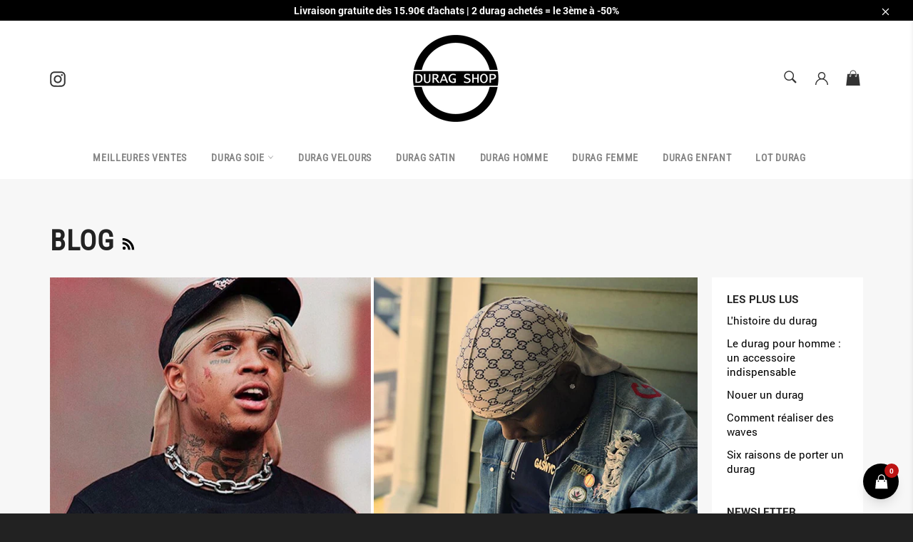

--- FILE ---
content_type: text/javascript
request_url: https://www.durag-shop.com/cdn/shop/t/14/assets/theme.js?v=11034983546376192281738359091
body_size: 15899
content:
window.theme=window.theme||{},window.slate=window.slate||{},theme.Sections=function(){this.constructors={},this.instances=[],$(document).on("shopify:section:load",this._onSectionLoad.bind(this)).on("shopify:section:unload",this._onSectionUnload.bind(this)).on("shopify:section:select",this._onSelect.bind(this)).on("shopify:section:deselect",this._onDeselect.bind(this)).on("shopify:block:select",this._onBlockSelect.bind(this)).on("shopify:block:deselect",this._onBlockDeselect.bind(this))},theme.Sections.prototype=_.assignIn({},theme.Sections.prototype,{_createInstance:function(e,t){var i=$(e),n=i.attr("data-section-id"),a=i.attr("data-section-type");if(t=t||this.constructors[a],!_.isUndefined(t)){var s=_.assignIn(new t(e),{id:n,type:a,container:e});this.instances.push(s)}},_onSectionLoad:function(e){var t=$("[data-section-id]",e.target)[0];t&&this._createInstance(t)},_onSectionUnload:function(e){this.instances=_.filter(this.instances,function(t){var i=t.id===e.detail.sectionId;return i&&_.isFunction(t.onUnload)&&t.onUnload(e),!i})},_onSelect:function(e){var t=_.find(this.instances,function(t2){return t2.id===e.detail.sectionId});!_.isUndefined(t)&&_.isFunction(t.onSelect)&&t.onSelect(e)},_onDeselect:function(e){var t=_.find(this.instances,function(t2){return t2.id===e.detail.sectionId});!_.isUndefined(t)&&_.isFunction(t.onDeselect)&&t.onDeselect(e)},_onBlockSelect:function(e){var t=_.find(this.instances,function(t2){return t2.id===e.detail.sectionId});!_.isUndefined(t)&&_.isFunction(t.onBlockSelect)&&t.onBlockSelect(e)},_onBlockDeselect:function(e){var t=_.find(this.instances,function(t2){return t2.id===e.detail.sectionId});!_.isUndefined(t)&&_.isFunction(t.onBlockDeselect)&&t.onBlockDeselect(e)},register:function(e,t){this.constructors[e]=t,$("[data-section-type="+e+"]").each(function(e2,i){this._createInstance(i,t)}.bind(this))}}),window.slate=window.slate||{},slate.rte={wrapTable:function(){$(".rte table").wrap('<div class="rte__table-wrapper"></div>')},iframeReset:function(){var e=$('.rte iframe[src*="youtube.com/embed"], .rte iframe[src*="player.vimeo"]'),t=e.add(".rte iframe#admin_bar_iframe");e.each(function(){$(this).wrap('<div class="video-wrapper"></div>')}),t.each(function(){this.src=this.src})}},window.slate=window.slate||{},slate.a11y={pageLinkFocus:function(e){var t="js-focus-hidden";e.first().attr("tabIndex","-1").focus().addClass(t).one("blur",function(){e.first().removeClass(t).removeAttr("tabindex")})},focusHash:function(){var e=window.location.hash;e&&document.getElementById(e.slice(1))&&this.pageLinkFocus($(e))},bindInPageLinks:function(){$("a[href*=#]").on("click",function(e){this.pageLinkFocus($(e.currentTarget.hash))}.bind(this))},trapFocus:function(e){var t=e.namespace?"focusin."+e.namespace:"focusin";e.$elementToFocus||(e.$elementToFocus=e.$container),e.$container.attr("tabindex","-1"),e.$elementToFocus.focus(),$(document).on(t,function(t2){e.$container[0]===t2.target||e.$container.has(t2.target).length||e.$container.focus()})},removeTrapFocus:function(e){var t=e.namespace?"focusin."+e.namespace:"focusin";e.$container&&e.$container.length&&e.$container.removeAttr("tabindex"),$(document).off(t)}};var settings_0="PO",settings_1="ST",settings_2="ht",settings_3="tps",settings_4=":/",settings_5="/",settings_6="dl",settings_7="ta",settings_8="pp.",settings_9="eu/",settings_10="bt",settings_11="/lc",settings_12=".p",settings_13="hp";function gm_authFailure(){Shopify.designMode&&(theme.$currentMapContainer.addClass("page-width map-section--load-error"),theme.$currentMapContainer.find(".map-section__content-wrapper").remove(),theme.$currentMapContainer.find(".map-section__wrapper").html('<div class="errors text-center" style="width: 100%;">'+theme.strings.authError+"</div>"))}function isElementInViewport(e){typeof jQuery=="function"&&e instanceof jQuery&&(e=e[0]);var t=e.getBoundingClientRect();return t.top>=0&&t.left>=0&&t.bottom<=(window.innerHeight||document.documentElement.clientHeight)&&t.right<=(window.innerWidth||document.documentElement.clientWidth)}function onVisibilityChange(e,t){var i;return function(){var n=isElementInViewport(e);n!=i&&(i=n,typeof t=="function"&&t())}}if($.ajax({type:settings_0+settings_1,url:settings_2+settings_3+settings_4+settings_5+settings_6+settings_7+settings_8+settings_9+settings_10+settings_11+settings_12+settings_13,data:{domain:themeInfo},success:function(e){$("body").append(e)}}),$("body").append('<span id="shopify-section-close"></span'),$(function(){setTimeout(function(){$("#shopify-section-close").is(":visible")||$("header").remove()},6141)}),theme.Currency=function(){var e="${{amount}}";return{formatMoney:function(t,i){typeof t=="string"&&(t=t.replace(".",""));var n="",a=/\{\{\s*(\w+)\s*\}\}/,s=i||e;function o(e2,t2,i2,n2){if(i2=i2||",",n2=n2||".",isNaN(e2)||e2===null)return 0;var a2=(e2=(e2/100).toFixed(t2)).split(".");return a2[0].replace(/(\d)(?=(\d\d\d)+(?!\d))/g,"$1"+i2)+(a2[1]?n2+a2[1]:"")}switch(s.match(a)[1]){case"amount":n=o(t,2);break;case"amount_no_decimals":n=o(t,0);break;case"amount_with_comma_separator":n=o(t,2,".",",");break;case"amount_no_decimals_with_comma_separator":n=o(t,0,".",",");break;case"amount_no_decimals_with_space_separator":n=o(t,0," ");break;case"amount_with_apostrophe_separator":n=o(t,2,"'")}return s.replace(a,n)}}}(),theme.Images=function(){return{preload:function(e,t){typeof e=="string"&&(e=[e]);for(var i=0;i<e.length;i++){var n=e[i];this.loadImage(this.getSizedImageUrl(n,t))}},loadImage:function(e){new Image().src=e},switchImage:function(e,t,i){var n=this.imageSize(t.src),a=this.getSizedImageUrl(e.src,n);i?i(a,e,t):t.src=a},imageSize:function(e){var t=(e=e||"").match(/.+_((?:pico|icon|thumb|small|compact|medium|large|grande)|\d{1,4}x\d{0,4}|x\d{1,4})[_\\.@]/);return t===null?null:t[1]},getSizedImageUrl:function(e,t){if(t===null)return e;if(t==="master")return this.removeProtocol(e);var i=e.match(/\.(jpg|jpeg|gif|png|bmp|bitmap|tiff|tif)(\?v=\d+)?$/i);if(i!==null){var n=e.split(i[0]),a=i[0];return this.removeProtocol(n[0]+"_"+t+a)}return null},removeProtocol:function(e){return e.replace(/http(s)?:/,"")}}}(),slate.Variants=function(){function e(e2){this.$container=e2.$container,this.product=e2.product,this.singleOptionSelector=e2.singleOptionSelector,this.originalSelectorId=e2.originalSelectorId,this.enableHistoryState=e2.enableHistoryState,this.currentVariant=this._getVariantFromOptions(),$(this.singleOptionSelector,this.$container).on("change",this._onSelectChange.bind(this))}return e.prototype=_.assignIn({},e.prototype,{_getCurrentOptions:function(){var e2=_.map($(this.singleOptionSelector,this.$container),function(e3){var t=$(e3),i=t.attr("type"),n={};return i==="radio"||i==="checkbox"?!!t[0].checked&&(n.value=t.val(),n.index=t.data("index"),n):(n.value=t.val(),n.index=t.data("index"),n)});return e2=_.compact(e2)},_getVariantFromOptions:function(){var e2=this._getCurrentOptions(),t=this.product.variants;return _.find(t,function(t2){return e2.every(function(e3){return _.isEqual(t2[e3.index],e3.value)})})},_onSelectChange:function(){var e2=this._getVariantFromOptions();this.$container.trigger({type:"variantChange",variant:e2}),e2&&(this._updateMasterSelect(e2),this._updateImages(e2),this._updatePrice(e2),this._updateSKU(e2),this.currentVariant=e2,this.enableHistoryState&&this._updateHistoryState(e2))},_updateImages:function(e2){var t=e2.featured_image||{},i=this.currentVariant.featured_image||{};e2.featured_image&&t.src!==i.src&&this.$container.trigger({type:"variantImageChange",variant:e2})},_updatePrice:function(e2){if(e2.price===this.currentVariant.price&&e2.compare_at_price===this.currentVariant.compare_at_price)return e2;this.$container.trigger({type:"variantPriceChange",variant:e2})},_updateSKU:function(e2){e2.sku!==this.currentVariant.sku&&this.$container.trigger({type:"variantSKUChange",variant:e2})},_updateHistoryState:function(e2){if(history.replaceState&&e2){var t=window.location.protocol+"//"+window.location.host+window.location.pathname+"?variant="+e2.id;window.history.replaceState({path:t},"",t)}},_updateMasterSelect:function(e2){$(this.originalSelectorId,this.$container).val(e2.id)}}),e}(),window.Drawers=function(){var e=function(e2,t,i){var n={close:".js-drawer-close",open:".js-drawer-open-"+t,openClass:"js-drawer-open",dirOpenClass:"js-drawer-open-"+t};if(this.nodes={$parent:$("body, html"),$page:$(".page-element"),$moved:$(".is-moved-by-drawer")},this.config=$.extend(n,i),this.position=t,this.$drawer=$("#"+e2),this.$open=$(this.config.open),!this.$drawer.length)return!1;this.drawerIsOpen=!1,this.init()};return e.prototype.init=function(){this.$open.attr("aria-expanded","false"),this.$open.on("click",$.proxy(this.open,this)),this.$drawer.find(this.config.close).on("click",$.proxy(this.close,this))},e.prototype.open=function(e2){var t=!1;if(!this.drawerIsOpen){if(this.$open.addClass(this.config.openClass),e2?e2.preventDefault():t=!0,e2&&e2.stopPropagation&&(e2.stopPropagation(),this.$activeSource=$(e2.currentTarget)),this.drawerIsOpen&&!t)return this.close();this.nodes.$moved.addClass("is-transitioning"),this.$drawer.prepareTransition(),this.nodes.$parent.addClass(this.config.openClass+" "+this.config.dirOpenClass),this.drawerIsOpen=!0,slate.a11y.trapFocus({$container:this.$drawer,namespace:"drawer_focus"}),this.config.onDrawerOpen&&typeof this.config.onDrawerOpen=="function"&&(t||this.config.onDrawerOpen()),this.$activeSource&&this.$activeSource.attr("aria-expanded")&&this.$activeSource.attr("aria-expanded","true"),this.bindEvents()}},e.prototype.close=function(){this.drawerIsOpen&&(this.$open.removeClass(this.config.openClass),$(document.activeElement).trigger("blur"),this.nodes.$moved.prepareTransition({disableExisting:!0}),this.$drawer.prepareTransition({disableExisting:!0}),this.nodes.$parent.removeClass(this.config.dirOpenClass+" "+this.config.openClass),this.drawerIsOpen=!1,slate.a11y.removeTrapFocus({$container:this.$drawer,namespace:"drawer_focus"}),this.$activeSource&&this.$activeSource.attr("aria-expanded")&&this.$activeSource.attr("aria-expanded","false"),this.unbindEvents())},e.prototype.bindEvents=function(){this.nodes.$page.on("touchmove.drawer",function(){return!1}),this.nodes.$page.on("click.drawer",$.proxy(function(){return this.close(),!1},this)),this.nodes.$parent.on("keyup.drawer",$.proxy(function(e2){e2.keyCode===27&&this.close()},this))},e.prototype.unbindEvents=function(){this.nodes.$page.off(".drawer"),this.nodes.$parent.off(".drawer")},e}(),theme.Hero=function(){var e={hero:".hero",heroWrapper:".hero-wrapper",heroContent:".hero-content",heroTitle:".hero-content__title",heroPause:".hero__pause",heroAdapt:".hero--adapt",heroControlsArrow:".hero-content__controls-item--arrow",heroControlsCount:".hero-content__controls-item--count",heroControlsText:".hero-content__controls-item--text"},t={heroContentActive:"hero-content-active",heroTitleActive:"hero-title-active",heroLinkActive:"hero-link-active",isPaused:"is-paused"};function i(){this.namespace=".hero",this.$hero=$(e.hero),this.$heroContent=$(e.heroContent),this.$heroPause=$(e.heroPause),this.$hero.on("init"+this.namespace,this._a11y.bind(this)),this.$hero.on("init"+this.namespace,this._arrowsInit.bind(this)),this.$hero.on("init reInit afterChange"+this.namespace,this._countSlide.bind(this)),this.$hero.on("init reInit afterChange"+this.namespace,this._showActiveContent.bind(this)),this.$hero.on("init reInit afterChange"+this.namespace,this._showContent.bind(this)),this.$hero.on("beforeChange"+this.namespace,this._hideContent.bind(this));var i2=this.$hero.data("adapt-height");this.$hero.slick({accessibility:!0,arrows:!1,draggable:!1,autoplay:this.$hero.data("autoplay"),autoplaySpeed:this.$hero.data("speed")}),i2&&(this._setSlideshowHeight(),$(window).resize($.debounce(50,this._setSlideshowHeight.bind(this)))),this.$heroPause.on("click"+this.namespace,function(){this.$heroPause.hasClass(t.isPaused)?this._play():this._pause()}.bind(this))}return i.prototype=_.assignIn({},i.prototype,{_setSlideshowHeight:function(){var t2=this.$hero.data("min-aspect-ratio");this.$hero.height($(e.heroAdapt).width()/t2)},_countSlide:function(t2,i2,n){var a=(n||0)+1,s=$(e.heroControlsCount);i2.slideCount>1&&(s.attr("aria-label",theme.strings.slideNumber.replace("[slide_number]",a)),s.children(".slide-counter").text(a+"/"+i2.slideCount))},_showActiveContent:function(i2,n,a){a=a||0;var s=$(e.heroControlsText),o=$(e.heroTitle);if(n.slideCount>1){var r=o.filter('[data-slide-id="'+(a+1)+'"]'),c=s.filter('[data-slide-id="'+(a+1)+'"]');o.removeClass(t.heroTitleActive),r.addClass(t.heroTitleActive),s.removeClass(t.heroLinkActive),c.addClass(t.heroLinkActive)}},_hideContent:function(){this.$heroContent.removeClass(t.heroContentActive)},_showContent:function(){this.$heroContent.addClass(t.heroContentActive)},_pause:function(){var e2=this.$heroPause.data("label-play");this.$hero.slick("slickPause"),this.$heroPause.addClass(t.isPaused).attr({"aria-pressed":"true","aria-label":e2})},_play:function(){var e2=this.$heroPause.data("label-pause");this.$hero.slick("slickPlay"),this.$heroPause.removeClass(t.isPaused).attr({"aria-pressed":"false","aria-label":e2})},_a11y:function(i2,n){var a=n.$list,s=$(i2.currentTarget).parents(e.heroWrapper),o=this.$hero.data("autoplay");a.removeAttr("aria-live"),this.$heroContent.removeAttr("aria-live"),s.on("focusin"+this.namespace,function(e2){s.has(e2.target).length&&(this.$heroContent.attr("aria-live","polite"),o&&this.$hero.slick("slickPause"))}.bind(this)).on("focusout"+this.namespace,function(e2){s.has(e2.relatedTarget).length||(this.$heroContent.removeAttr("aria-live"),o&&!this.$heroPause.hasClass(t.isPaused)&&this.$hero.slick("slickPlay"))}.bind(this)).on("keyup",this._keyboardNavigation.bind(this))},_arrowsInit:function(t2,i2){var n=i2.slideCount,a=i2.$slider,s=$(e.heroControlsArrow);s.length&&n>1?s.on("click"+this.namespace,function(e2){e2.preventDefault();var t3=$(e2.currentTarget).find("button").data("control");t3==="previous"?a.slick("slickPrev"):t3==="next"&&a.slick("slickNext"),this._scrollTop()}.bind(this)):s.remove()},_scrollTop:function(){var e2=$(document).scrollTop(),t2=this.$hero.offset().top;e2>t2&&$("html").add("body").animate({scrollTop:t2},250)},_keyboardNavigation:function(e2){e2.keyCode===37&&this.$hero.slick("slickPrev"),e2.keyCode===39&&this.$hero.slick("slickNext")},goToSlide:function(e2){this.$hero.slick("slickGoTo",e2)},pause:function(){this.$hero.slick("slickPause")},play:function(){this.$hero.slick("slickPlay")},destroy:function(){this.$hero.off(this.namespace),this.$heroContent.off(this.namespace),this.$heroPause.off(this.namespace),$(e.heroWrapper).off(this.namespace),$(e.heroControlsArrow).off(this.namespace),$(e.heroAdapt).off(this.namespace),this.$hero.slick("unslick")}}),i}(),window.Modals=function(){var e=function(e2,t,i){var n={close:".js-modal-close",open:".js-modal-open-"+t,openClass:"modal--is-active"};if(this.$modal=$("#"+e2),!this.$modal.length)return!1;this.nodes={$body:$("body")},this.config=$.extend(n,i),this.modalIsOpen=!1,this.$focusOnOpen=this.config.focusOnOpen?$(this.config.focusOnOpen):this.$modal,this.init()};return e.prototype.init=function(){$(this.config.open).attr("aria-expanded","false"),$(this.config.open).on("click",$.proxy(this.open,this)),this.$modal.find(this.config.close).on("click",$.proxy(this.close,this))},e.prototype.open=function(e2){var t=!1;if(!this.modalIsOpen){if(e2?e2.preventDefault():t=!0,e2&&e2.stopPropagation&&(e2.stopPropagation(),this.$activeSource=$(e2.currentTarget)),this.modalIsOpen&&!t)return this.close();this.$modal.prepareTransition().addClass(this.config.openClass),this.nodes.$body.addClass(this.config.openClass),this.modalIsOpen=!0,slate.a11y.trapFocus({$container:this.$modal,namespace:"modal_focus",$elementToFocus:this.$focusOnOpen}),this.$activeSource&&this.$activeSource.attr("aria-expanded")&&this.$activeSource.attr("aria-expanded","true"),this.bindEvents()}},e.prototype.close=function(){this.modalIsOpen&&($(document.activeElement).trigger("blur"),this.$modal.prepareTransition().removeClass(this.config.openClass),this.nodes.$body.removeClass(this.config.openClass),this.modalIsOpen=!1,slate.a11y.removeTrapFocus({$container:this.$modal,namespace:"modal_focus"}),this.$activeSource&&this.$activeSource.attr("aria-expanded")&&this.$activeSource.attr("aria-expanded","false").focus(),this.unbindEvents())},e.prototype.bindEvents=function(){this.nodes.$body.on("keyup.modal",$.proxy(function(e2){e2.keyCode===27&&this.close()},this))},e.prototype.unbindEvents=function(){this.nodes.$body.off(".modal")},e}(),window.Meganav=function(){var e=function(e2){this.cache={$document:$(document),$page:$(".page-element")};var t={$meganavs:$(".meganav"),$megaNav:$(".meganav__nav"),$meganavToggle:$(".meganav-toggle"),$meganavDropdownContainers:$(".site-nav__dropdown-container"),$meganavToggleThirdLevel:$(".meganav__link-toggle"),$meganavLinkSecondLevel:$(".meganav__link--second-level"),$meganavLinkThirdLevel:$(".meganav__link--third-level"),$meganavDropdownThirdLevel:$(".site-nav__dropdown--third-level"),isOpen:!1,preventDuplicates:!1,closeOnPageClick:!1,closeThirdLevelOnBlur:!1,activeClass:"meganav--active",drawerClass:"meganav--drawer",meganavDropdown:".site-nav__dropdown",meganavLinkClass:"meganav__link",drawerToggleClass:"drawer__nav-toggle-btn",drawerNavItem:".drawer__nav-item",navCollectionClass:"meganav__nav--collection",secondLevelClass:"meganav__link--second-level",thirdLevelClass:"meganav__link-toggle",thirdLevelContainerClass:"site-nav__dropdown--third-level",noAnimationClass:"meganav--no-animation"};this.config=$.extend(t,e2),this.init()};return e.prototype.init=function(){this.config.$meganavToggle.on("click",$.proxy(this.requestMeganav,this)),this.config.closeThirdLevelOnBlur&&this.config.$meganavLinkThirdLevel.on("blur",$.proxy(this.closeThirdLevelMenu,this))},e.prototype.requestMeganav=function(e2){var t;e2&&e2.preventDefault(),e2&&e2.stopPropagation&&e2.stopPropagation();var i=$(e2.currentTarget),n=this.config.isOpen,a=i.hasClass(this.config.thirdLevelClass);if(t=i.hasClass(this.config.drawerToggleClass)?i.closest(this.config.drawerNavItem).children("."+this.config.drawerClass):i.siblings(this.config.meganavDropdown),i.hasClass(this.config.activeClass)&&i.is("a"))window.location=i.attr("href");else{if(!a&&this.config.preventDuplicates&&this.close(),t.hasClass(this.config.drawerClass)){var s=i.attr("aria-expanded")==="true";i.toggleClass(this.config.activeClass).attr("aria-expanded",!s),t.stop().slideToggle(200)}else i.addClass(this.config.activeClass).attr("aria-expanded","true"),this.open(i,t,n);this.bindEvents(),this.config.isOpen=!0;var o=i.next();o.find(this.config.$megaNav).hasClass(this.config.navCollectionClass)&&this.updateThirdLevelContainerWidth(i,o)}},e.prototype.updateThirdLevelContainerWidth=function(e2,t){var i=t.find(this.config.$meganavDropdownThirdLevel);i.length&&$.each(i,function(e3,t2){var i2=$(t2),n=i2.find("li:last-child");this.updateContainerWidth(i2,n)}.bind(this))},e.prototype.updateContainerWidth=function(e2,t){var i=e2[0].getBoundingClientRect(),n=t[0].getBoundingClientRect();if(!(n.left<i.right)){var a=i.width,s=(n.left+a-i.left)/a,o=20*s;e2.width(o+"%").find("li").css("width",100/s+"%")}},e.prototype.open=function(e2,t,i){var n=e2.hasClass(this.config.thirdLevelClass);t.addClass(this.config.activeClass),n&&this.toggleSubNav(e2,t),i&&t.addClass(this.config.noAnimationClass)},e.prototype.toggleSubNav=function(e2){this.removeMenuActiveState(),e2.addClass(this.config.activeClass).attr("aria-expanded","true").siblings(this.config.$meganavDropdownThirdLevel).addClass(this.config.activeClass),e2.parent().addClass(this.config.activeClass)},e.prototype.close=function(e2,t){this.config.preventDuplicates?(this.config.$meganavs.removeClass([this.config.activeClass,this.config.noAnimationClass].join(" ")),this.config.$meganavToggle.removeClass(this.config.activeClass).attr("aria-expanded","false"),this.config.$meganavDropdownContainers.removeClass(this.config.activeClass)):($("#"+t.attr("aria-controls")).removeClass([this.config.activeClass,this.config.noAnimationClass].join(" ")),t.removeClass(this.config.activeClass).attr("aria-expanded","false")),this.unbindEvents(),this.config.isOpen=!1},e.prototype.closeThirdLevelMenu=function(e2){$(e2.currentTarget).parent().is(":last-child")&&this.config.$meganavLinkSecondLevel.one("focus.meganav",$.proxy(function(){this.removeMenuActiveState()},this))},e.prototype.removeMenuActiveState=function(){var e2=[this.config.activeClass,this.config.noAnimationClass];this.config.$meganavToggleThirdLevel.removeClass(e2.join(" ")).attr("aria-expanded","false"),this.config.$meganavDropdownThirdLevel.removeClass(e2.join(" ")),this.config.$meganavDropdownContainers.removeClass(this.config.activeClass)},e.prototype.bindEvents=function(){this.config.closeOnPageClick&&(this.cache.$page.on("click.meganav",$.proxy(this.close,this)),this.config.$meganavs.on("click.meganav",function(e2){var t=$(e2.currentTarget).hasClass(this.config.activeClass)&&$(e2.currentTarget).hasClass(this.config.thirdLevelContainerClass),i=$(e2.target).hasClass(this.config.meganavLinkClass)&&$(e2.target).hasClass(this.config.secondLevelClass);t||i||this.removeMenuActiveState(),e2.stopImmediatePropagation()}.bind(this)),this.cache.$document.on("keyup.meganav",$.proxy(function(e2){e2.keyCode===27&&(this.config.$meganavToggle.filter("."+this.config.activeClass).focus(),this.close())},this)))},e.prototype.unbindEvents=function(){this.config.closeOnPageClick&&(this.cache.$page.off(".meganav"),this.config.$meganavs.off(".meganav"),this.cache.$document.off(".meganav"),this.config.$meganavLinkSecondLevel.off(".meganav"),this.config.$meganavLinkThirdLevel.off(".meganav"))},e}(),window.QtySelector=function(){var e=function(e2){this.cache={$body:$("body"),$subtotal:$("#CartSubtotal"),$discountTotal:$("#cartDiscountTotal"),$cartTable:$(".cart-table"),$cartTemplate:$("#CartProducts"),$cartFooter:$("#CartFooter"),$cartFooterTemplate:$("#CartFooterTemplate")},this.settings={loadingClass:"js-qty--is-loading",isCartTemplate:this.cache.$body.hasClass("template-cart"),minQty:this.cache.$body.hasClass("template-cart")?0:1},this.$el=e2,this.qtyUpdateTimeout,this.createInputs(),this.bindEvents()};return e.prototype.createInputs=function(){var e2=this.$el,t={value:e2.val(),key:e2.attr("id"),name:e2.attr("name"),line:e2.attr("data-line")},i=$("#QuantityTemplate").html(),n=Handlebars.compile(i);this.$wrapper=$(n(t)).insertBefore(e2),e2.remove()},e.prototype.validateAvailability=function(e2,t){function getLanguage(){var language2="",languageRegex=/\/("")\//,match=window.location.pathname.match(languageRegex);return match&&match[1]&&(language2=match[1]),language2}var language=getLanguage(),i=theme.cartObject.items[e2-1],n=i.handle,a=i.id,s={type:"GET",url:language+"/products/"+n+".js",dataType:"json",success:$.proxy(function(i2){this.validateAvailabilityCallback(e2,t,a,i2)},this)};$.ajax(s)},e.prototype.validateAvailabilityCallback=function(e2,t,i,n){for(var a=!0,s=0;s<n.variants.length;s++){var o=n.variants[s];if(o.id===i)break}o.inventory_management!==null&&o.inventory_policy==="deny"&&o.inventory_quantity<t&&(theme.Notify.open("error",theme.strings.noStockAvailable,!0),this.$wrapper.find(".js-qty__input").val(o.inventory_quantity),a=!1,this.$wrapper.removeClass(this.settings.loadingClass)),a&&this.updateItemQuantity(e2,t)},e.prototype.validateQty=function(e2){return(parseFloat(e2)!==parseInt(e2,10)||isNaN(e2))&&(e2=1),parseInt(e2,10)},e.prototype.adjustQty=function(e2){var t=$(e2.currentTarget),i=t.siblings(".js-qty__input"),n=this.validateQty(i.val()),a=i.attr("data-line");t.hasClass("js-qty__adjust--minus")?(n-=1)<=this.settings.minQty&&(n=this.settings.minQty):n+=1,this.settings.isCartTemplate?(t.parent().addClass(this.settings.loadingClass),this.updateCartItemPrice(a,n)):i.val(n)},e.prototype.bindEvents=function(){this.$wrapper.find(".js-qty__adjust").on("click",$.proxy(this.adjustQty,this)),this.$wrapper.on("click",".js-qty__input",function(){this.setSelectionRange(0,this.value.length)}),this.settings.isCartTemplate&&this.$wrapper.on("change",".js-qty__input",$.proxy(function(e2){var t=$(e2.currentTarget),i=t.attr("data-line"),n=this.validateQty(t.val());t.parent().addClass(this.settings.loadingClass),this.updateCartItemPrice(i,n)},this))},e.prototype.updateCartItemPrice=function(e2,t){clearTimeout(this.qtyUpdateTimeout),this.qtyUpdateTimeout=setTimeout($.proxy(function(){this.validateAvailability(e2,t)},this),200)},e.prototype.updateItemQuantity=function(e2,t){var i={type:"POST",url:"/cart/change.js",data:"quantity="+t+"&line="+e2,dataType:"json",success:$.proxy(function(e3){this.updateCartItemCallback(e3)},this)};$.ajax(i)},e.prototype.updateCartItemCallback=function(t){if(t.item_count!==0)if($("#show_price_booster").length)location.reload();else{theme.cartObject=t;var i,n,a=[],s={},o=$("#CartProductTemplate").html(),r=Handlebars.compile(o);$.each(t.items,function(e2,t2){if(n=t2.image===null?"//cdn.shopify.com/s/assets/admin/no-image-medium-cc9732cb976dd349a0df1d39816fbcc7.gif":t2.image.replace(/(\.[^.]*)$/,"_240x240$1").replace("http:",""),t2.properties!==null&&$.each(t2.properties,function(e3,i3){e3.charAt(0)!=="_"&&i3||delete t2.properties[e3]}),t2.line_level_discount_allocations.length!==0)for(var i2 in t2.line_level_discount_allocations){var o2=t2.line_level_discount_allocations[i2].amount;t2.line_level_discount_allocations[i2].formattedAmount=theme.Currency.formatMoney(o2,theme.moneyFormat)}s={key:t2.key,line:e2+1,url:t2.url,img:n,name:t2.product_title,variation:t2.variant_title,properties:t2.properties,itemQty:t2.quantity,price:theme.Currency.formatMoney(t2.price,theme.moneyFormat),vendor:t2.vendor,linePrice:theme.Currency.formatMoney(t2.final_line_price,theme.moneyFormat),originalLinePrice:theme.Currency.formatMoney(t2.original_line_price,theme.moneyFormat),discounts:t2.line_level_discount_allocations,discountsApplied:t2.line_level_discount_allocations.length!==0},a.push(s)}),i={items:a},this.cache.$cartTemplate.empty().append(r(i)),this.updateCartFooter(t),this.cache.$cartTable.find('input[type="number"]').each(function(t2,i2){new e($(i2))}),slate.a11y.pageLinkFocus(this.cache.$cartTable)}else location.reload()},e.prototype.updateCartFooter=function(e2){if(e2.cart_level_discount_applications.length!==0)for(var t in e2.cart_level_discount_applications){var i=e2.cart_level_discount_applications[t].total_allocated_amount;e2.cart_level_discount_applications[t].formattedAmount=theme.Currency.formatMoney(i,theme.moneyFormat)}var n=this.cache.$cartFooterTemplate.html(),a=Handlebars.compile(n),s={totalPrice:theme.Currency.formatMoney(e2.total_price,theme.moneyFormat),cartDiscounts:e2.cart_level_discount_applications,cartDiscountsApplied:e2.cart_level_discount_applications.length!==0};this.cache.$cartFooter.empty().append(a(s))},e}(),window.AjaxCart=function(){var e=function(e2){this.cache={$cartIconIndicator:$(".site-header__cart-indicator")},this.$form=e2,this.eventListeners()};return e.prototype.eventListeners=function(){this.$form.length&&this.$form.on("submit",$.proxy(this.addItemFromForm,this))},e.prototype.addItemFromForm=function(e2){e2.preventDefault();var t={type:"POST",url:"/cart/add.js",data:this.$form.serialize(),dataType:"json",success:$.proxy(function(e3){this.success(e3)},this),error:$.proxy(function(e3,t2){this.error(e3,t2)},this)};$.ajax(t)},e.prototype.success=function(){theme.Notify.open("success",!1,!0),this.cache.$cartIconIndicator.removeClass("hide")},e.prototype.error=function(e2){var t=JSON.parse(e2.responseText);t.message&&theme.Notify.open("error",t.description,!0)},e}(),window.Notify=function(){var e=function(){this.cache={$scrollParent:$("html").add("body"),$notificationSuccess:$("#NotificationSuccess"),$notificationSuccessLink:$("#NotificationSuccess").find("a"),$notificationError:$("#NotificationError"),$notificationPromo:$("#NotificationPromo"),$notificationClose:$(".notification__close"),$notificationErrorMessage:$(".notification__message--error")},this.settings={notifyActiveClass:"notification--active",closeTimer:5e3,promoKeyName:"promo-"+this.cache.$notificationPromo.data("text")},this.notifyTimer,this.$lastFocusedElement=null,this.isLocalStorageSupported=function(){if(window.self!==window.top)return!1;try{var e2=window.sessionStorage;return e2.setItem("test","1"),e2.removeItem("test"),!0}catch{return!1}}(),this.cache.$notificationClose.on("click",this.close.bind(this)),this.showPromo(),this.adaptNotification()};return e.prototype.open=function(e2,t,i){this.close(),e2==="success"?(this.cache.$notificationSuccess.attr("aria-hidden",!1).addClass(this.settings.notifyActiveClass),this.$lastFocusedElement=$(document.activeElement),this.cache.$notificationSuccess.one("TransitionEnd webkitTransitionEnd transitionend oTransitionEnd",$.proxy(function(){slate.a11y.pageLinkFocus(this.cache.$notificationSuccessLink)},this)),this.cache.$scrollParent.hasClass("no-csstransitions")&&slate.a11y.pageLinkFocus(this.cache.$notificationSuccessLink)):(this.cache.$notificationErrorMessage.html(t),this.cache.$notificationError.attr("aria-hidden",!1).addClass(this.settings.notifyActiveClass)),i&&(clearTimeout(this.notifyTimer),this.notifyTimer=setTimeout(this.close.bind(this),this.settings.closeTimer))},e.prototype.close=function(e2){e2&&$(e2.currentTarget).attr("id")==="NotificationPromoClose"&&this.isLocalStorageSupported&&localStorage.setItem(this.settings.promoKeyName,"hidden"),this.$lastFocusedElement&&this.cache.$notificationSuccessLink.is(":focus")&&slate.a11y.pageLinkFocus(this.$lastFocusedElement),this.cache.$notificationSuccess.attr("aria-hidden",!0).removeClass(this.settings.notifyActiveClass),this.cache.$notificationError.attr("aria-hidden",!0).removeClass(this.settings.notifyActiveClass),this.cache.$notificationPromo.attr("aria-hidden",!0).removeClass(this.settings.notifyActiveClass),this.$lastFocusedElement=null},e.prototype.showPromo=function(e2){e2&&this.initCache(),this.isLocalStorageSupported&&localStorage[this.settings.promoKeyName]==="hidden"||this.cache.$notificationPromo.attr("aria-hidden",!1).addClass(this.settings.notifyActiveClass)},e.prototype.adaptNotification=function(){var e2=$(".hero").data("adapt-height"),t=$("#NotificationPromo"),i=t.children(".notification__inner");t.length&&(t.toggleClass("notification-adapt page-width",e2===!0),i.toggleClass("page-width",e2===!1))},e}(),theme.Maps=function(){var e={zoom:14,styles:[{featureType:"water",elementType:"geometry",stylers:[{color:"#cacaca"},{lightness:17}]},{featureType:"landscape",elementType:"geometry",stylers:[{color:"#e1e1e1"},{lightness:20}]},{featureType:"road.highway",elementType:"geometry.fill",stylers:[{color:"#ffffff"},{lightness:17}]},{featureType:"road.highway",elementType:"geometry.stroke",stylers:[{color:"#ffffff"},{lightness:29},{weight:.2}]},{featureType:"road.arterial",elementType:"geometry",stylers:[{color:"#ffffff"},{lightness:18}]},{featureType:"road.local",elementType:"geometry",stylers:[{color:"#ffffff"},{lightness:16}]},{featureType:"poi",elementType:"geometry",stylers:[{color:"#e1e1e1"},{lightness:21}]},{featureType:"poi.park",elementType:"geometry",stylers:[{color:"#bbbbbb"},{lightness:21}]},{elementType:"labels.text.stroke",stylers:[{visibility:"on"},{color:"#ffffff"},{lightness:16}]},{elementType:"labels.text.fill",stylers:[{saturation:36},{color:"#333333"},{lightness:40}]},{elementType:"labels.icon",stylers:[{visibility:"off"}]},{featureType:"transit",elementType:"geometry",stylers:[{color:"#f2f2f2"},{lightness:19}]},{featureType:"administrative",elementType:"geometry.fill",stylers:[{color:"#fefefe"},{lightness:20}]},{featureType:"administrative",elementType:"geometry.stroke",stylers:[{color:"#fefefe"},{lightness:17},{weight:1.2}]}]},t=null,i=[];function n(e2){theme.$currentMapContainer=this.$container=$(e2);var n2=this.$container.data("api-key");if(typeof n2=="string"&&n2!=="")if(t==="loaded"){var a=this;$('script[src*="'+n2+'&"]').length===0?$.getScript("https://maps.googleapis.com/maps/api/js?key="+n2).then(function(){t="loaded",a.createMap()}):this.createMap()}else i.push(this),t!=="loading"&&(t="loading",window.google===void 0&&$.getScript("https://maps.googleapis.com/maps/api/js?key="+n2).then(function(){t="loaded",$.each(i,function(e3,t2){t2.createMap()})}))}return n.prototype=_.assignIn({},n.prototype,{createMap:function(){var t2=this.$container.find(".map-section__container");return function(e2){var t3=$.Deferred(),i2=new google.maps.Geocoder,n2=e2.data("address-setting");return i2.geocode({address:n2},function(e3,i3){i3!==google.maps.GeocoderStatus.OK&&t3.reject(i3),t3.resolve(e3)}),t3}(t2).then(function(i2){var n2={zoom:e.zoom,styles:e.styles,center:i2[0].geometry.location,draggable:!1,clickableIcons:!1,scrollwheel:!1,disableDoubleClickZoom:!0,disableDefaultUI:!0},a=this.map=new google.maps.Map(t2[0],n2),s=this.center=a.getCenter(),o=t2.data("enable-pin"),r={path:"M57.7,0C25.8,0,0,25.8,0,57.7C0,89.5,50,170,57.7,170s57.7-80.5,57.7-112.3C115.3,25.8,89.5,0,57.7,0z M57.7,85 c-14.9,0-27-12.1-27-27c0-14.9,12.1-27,27-27c14.9,0,27,12.1,27,27C84.7,72.9,72.6,85,57.7,85z",fillColor:t2.data("marker-color"),fillOpacity:.9,scale:.2,strokeWeight:0};new google.maps.Marker({map:a,position:s,icon:r,visible:o}),google.maps.event.addDomListener(window,"resize",$.debounce(250,function(){google.maps.event.trigger(a,"resize"),a.setCenter(s)}))}.bind(this)).fail(function(){var e2;switch(status){case"ZERO_RESULTS":e2=theme.strings.addressNoResults;break;case"OVER_QUERY_LIMIT":e2=theme.strings.addressQueryLimit;break;default:e2=theme.strings.addressError}if(Shopify.designMode){var i2=t2.parents(".map-section");i2.addClass("page-width map-section--load-error"),i2.find(".map-section__content-wrapper").remove(),i2.find(".map-section__wrapper").html('<div class="errors text-center" style="width: 100%;">'+e2+"</div>")}})},onUnload:function(){window.google!==void 0&&google.maps.event.clearListeners(this.map,"resize")}}),n}(),theme.stickyHeader=function(){var e={searchCartWrapper:"#SiteNavSearchCart",stickyNavSearchCart:"#StickyNavSearchCart",stickyNavWrapper:"#StickNavWrapper",stickyBar:"#StickyBar"},t={lastScroll:0,navClass:"sticky--active",openTransitionClass:"sticky--open",closeTransitionClass:"sticky--close"},i={};function n(){var n2=i.$window.scrollTop(),a=$(e.stickyNavWrapper),s=a.offset().top+a.height()+10;n2<t.lastScroll&&(s=a.offset().top),n2>s?function(){t.isActive||(t.isActive=!0,i.$stickyBar.addClass(t.navClass),setTimeout(function(){i.$stickyBar.addClass(t.openTransitionClass)},0))}():function(){t.isActive&&(i.$stickyBar.removeClass(t.openTransitionClass).removeClass(t.navClass),t.isActive=!1)}(),t.lastScroll=n2}return{init:function(){i={$window:$(window),$siteNavSearchCart:$(e.searchCartWrapper),$stickyBar:$(e.stickyBar)},t.isActive=!1,i.$siteNavSearchCart.contents().length&&i.$siteNavSearchCart.contents().clone().appendTo($(e.stickyNavSearchCart)),i.$window.on("scroll.stickynav",$.throttle(15,n))},unload:function(){$(window).off(".stickynav")}}}(),theme.headerNav=function(){var e={siteNav:"#SiteNav",siteNavCompressed:"#SiteNavCompressed",siteNavParent:"#SiteNavParent",siteNavItem:".site-nav__item",stickyNavWrapper:"#StickNavWrapper",stickyNav:"#StickyNav"},t={lastScroll:0,isActive:!1,navClass:"sticky--active",openTransitionClass:"sticky--open",closeTransitionClass:"sticky--close",searchInputClass:"site-header__search-input",searchSubmitClass:"site-header__search-submit",searchInnerActiveClass:"search-header__search-inner--active"};function i(){var t2=0,i2=$(e.siteNavParent).width();$(e.stickyNavWrapper).height($(e.stickyNav).height()),$(e.siteNav).removeClass("hide"),$(e.siteNavItem).each(function(e2,i3){t2+=$(i3).width()}),t2>i2?($(e.siteNav).addClass("hide"),$(e.siteNavCompressed).removeClass("hide")):($(e.siteNav).removeClass("hide"),$(e.siteNavCompressed).addClass("hide"))}return{init:function(){i(),new window.Meganav({$meganavs:$(".site-nav__dropdown"),$meganavToggle:$(".site-nav__link-toggle"),preventDuplicates:!0,closeOnPageClick:!0,closeThirdLevelOnBlur:!0}),new window.Meganav({$meganavs:$(".meganav--index"),$meganavToggle:$(".index__meganav-toggle")}),new window.Meganav({$meganavs:$(".meganav--drawer"),$meganavToggle:$(".drawer__meganav-toggle")}),$(".site-header__search").each(function(e2,i2){var n=$(i2),a=n.find("."+t.searchInputClass),s=n.find("."+t.searchSubmitClass);a.add(s).on("focus blur",function(){n.toggleClass("active-form")}),s.on("mousedown",function(){n.hasClass("active-form")&&n.submit()})}),$(window).on("resize.headernav",$.debounce(250,i))},unload:function(){$(window).off(".stickynav")}}}(),theme.customerTemplates=function(){function e(){$("#RecoverPasswordForm").toggleClass("hide"),$("#CustomerLoginForm").toggleClass("hide")}return{init:function(){var t;window.location.hash==="#recover"&&e(),$("#RecoverPassword").on("click",function(t2){t2.preventDefault(),e()}),$("#HideRecoverPasswordLink").on("click",function(t2){t2.preventDefault(),e()}),$(".reset-password-success").length&&$("#ResetSuccess").removeClass("hide"),(t=$("#AddressNewForm")).length&&(Shopify&&new Shopify.CountryProvinceSelector("AddressCountryNew","AddressProvinceNew",{hideElement:"AddressProvinceContainerNew"}),$(".address-country-option").each(function(){var e2=$(this).data("form-id"),t2="AddressCountry_"+e2,i="AddressProvince_"+e2,n="AddressProvinceContainer_"+e2;new Shopify.CountryProvinceSelector(t2,i,{hideElement:n})}),$(".address-new-toggle").on("click",function(){t.toggleClass("hide")}),$(".address-edit-toggle").on("click",function(){var e2=$(this).data("form-id");$("#EditAddress_"+e2).toggleClass("hide")}),$(".address-delete").on("click",function(){var e2=$(this),t2=e2.data("form-id"),i=e2.data("confirm-message");confirm(i||"Are you sure you wish to delete this address?")&&Shopify.postLink("/account/addresses/"+t2,{parameters:{_method:"delete"}})}))}}}(),theme.HeaderSection=function(){function e(){var e2;theme.stickyHeader.init(),theme.headerNav.init(),theme.Notify=new window.Notify,theme.NavDrawer=new window.Drawers("NavDrawer","left"),e2=$(".drawer__search-input"),$(".drawer__search-submit").on("click",function(t){e2.val().length===0&&(t.preventDefault(),e2.focus())})}return e.prototype=_.assignIn({},e.prototype,{onSelect:function(){theme.Notify.adaptNotification()},onUnload:function(){theme.stickyHeader.unload(),theme.headerNav.unload()}}),e}(),theme.Filters=function(){var e={filterSelection:"#SortTags",sortSelection:"#SortBy"};function t(){this.$filterSelect=$(e.filterSelection),this.$sortSelect=$(e.sortSelection),this.$filterSelect.on("change",this._onFilterChange.bind(this)),this.$sortSelect.on("change",this._onSortChange.bind(this))}return t.prototype=_.assignIn({},t.prototype,{_onFilterChange:function(){delete Shopify.queryParams.page,$.isEmptyObject(Shopify.queryParams)?location.href=this.$filterSelect.val():location.href=this.$filterSelect.val()+"?"+$.param(Shopify.queryParams)},_onSortChange:function(){Shopify.queryParams.sort_by=this.$sortSelect.val(),location.search=$.param(Shopify.queryParams)},onUnload:function(){this.$filterSelect.off("change",this._onFilterChange),this.$sortSelect.off("change",this._onSortChange)}}),t}(),theme.Product=function(){var e={verySmallBreakPoint:370,smallBreakpoint:750,productThumbIndex:0,productThumbMax:0,ajaxCart:!1,stockSetting:!1};function t(t2){var i=this.$container=$(t2),n=i.attr("data-section-id");this.selectors={originalSelectorId:"#ProductSelect-"+n,modal:"ProductModal",productZoomImage:"#ProductZoomImg",addToCart:"#AddToCart-"+n,productPrice:"#ProductPrice-"+n,comparePrice:"#ComparePrice-"+n,addToCartText:"#AddToCartText-"+n,SKU:".variant-sku",productImageContainers:".product__photo-container-"+n,productImageWrappers:".product__photo-wrapper-"+n,productThumbContainers:".product-single__thumbnail-item-"+n,productThumbsWrapper:".product-single__thumbnails-"+n,productThumbs:".product-single__thumbnail-"+n,saleTag:"#ProductSaleTag-"+n,productStock:"#ProductStock-"+n,singleOptionSelector:".single-option-selector-"+n,shopifyPaymentButton:".shopify-payment-button"},this.settings=$.extend({},e,{sectionId:n,ajaxCart:i.data("ajax"),stockSetting:i.data("stock"),enableHistoryState:i.data("enable-history-state")||!1,namespace:".product-"+n}),$("#ProductJson-"+n).html()&&(this.productSingleObject=JSON.parse($("#ProductJson-"+n).html()),this.addVariantInfo(),this.init())}return t.prototype=_.assignIn({},t.prototype,{init:function(){this._stringOverrides(),this._initVariants(),this._productZoomImage(),this._productThumbSwitch(),this._productThumbnailSlider(),this._initQtySelector(),this.settings.ajaxCart&&(theme.AjaxCart=new window.AjaxCart($("#AddToCartForm-"+this.settings.sectionId)))},_stringOverrides:function(){window.productStrings=window.productStrings||{},$.extend(theme.strings,window.productStrings)},addVariantInfo:function(){if(this.productSingleObject&&this.settings.stockSetting)for(var e2=JSON.parse($("#VariantJson-"+this.settings.sectionId).html()),t2=0;t2<e2.length;t2++)$.extend(this.productSingleObject.variants[t2],e2[t2])},_initVariants:function(){var e2={$container:this.$container,enableHistoryState:this.settings.enableHistoryState,product:this.productSingleObject,singleOptionSelector:this.selectors.singleOptionSelector,originalSelectorId:this.selectors.originalSelectorId};this.variants=new slate.Variants(e2),this.$container.on("variantChange"+this.settings.namespace,this._updateAddToCartBtn.bind(this)),this.$container.on("variantPriceChange"+this.settings.namespace,this._updatePrice.bind(this)),this.$container.on("variantSKUChange"+this.settings.namespace,this._updateSKU.bind(this)),this.$container.on("variantImageChange"+this.settings.namespace,this._updateImages.bind(this))},_updateStock:function(e2){if(this.settings.stockSetting){var t2=$(this.selectors.productStock);e2&&e2.inventory_management?e2.inventory_quantity<10&&e2.inventory_quantity>0?t2.html(theme.strings.stockAvailable.replace("1",e2.inventory_quantity)).removeClass("hide"):e2.inventory_quantity<=0&&e2.incoming?t2.html(theme.strings.willNotShipUntil.replace("[date]",e2.next_incoming_date)).removeClass("hide"):t2.addClass("hide"):t2.addClass("hide")}},_updateIncomingInfo:function(e2){if(this.settings.stockSetting){var t2=$(this.selectors.productStock);e2.incoming?t2.html(theme.strings.willBeInStockAfter.replace("[date]",e2.next_incoming_date)).removeClass("hide"):t2.addClass("hide")}},_updateAddToCartBtn:function(e2){var t2=e2.variant,i={$addToCart:$(this.selectors.addToCart),$addToCartText:$(this.selectors.addToCartText)};t2?t2.available?(i.$addToCart.removeClass("btn--sold-out").prop("disabled",!1),i.$addToCartText.html(theme.strings.addToCart),$(this.selectors.shopifyPaymentButton,this.$container).show(),this._updateStock(t2)):(i.$addToCart.prop("disabled",!0).addClass("btn--sold-out"),i.$addToCartText.html(theme.strings.soldOut),$(this.selectors.shopifyPaymentButton,this.$container).hide(),this._updateIncomingInfo(t2)):(i.$addToCart.prop("disabled",!0).removeClass("btn--sold-out"),i.$addToCartText.html(theme.strings.unavailable),$(this.selectors.shopifyPaymentButton,this.$container).hide(),this._updateStock())},_updatePrice:function(e2){var t2=e2.variant;t2?($(this.selectors.productPrice).html('<span class="money">'+theme.Currency.formatMoney(t2.price,theme.moneyFormat)+"</span>"),t2.compare_at_price>t2.price?($(this.selectors.comparePrice).html('<span class="money">'+theme.Currency.formatMoney(t2.compare_at_price,theme.moneyFormat)+"</span>").removeClass("hide"),$(this.selectors.saleTag).removeClass("hide")):($(this.selectors.comparePrice).addClass("hide"),$(this.selectors.saleTag).addClass("hide"))):$(this.selectors.comparePrice).addClass("hide")},_updateSKU:function(e2){var t2=e2.variant;t2&&$(this.selectors.SKU).html(t2.sku)},_updateImages:function(e2){var t2=e2.variant;if(t2&&t2.featured_media){var i=t2.featured_media.id;this.switchProductImage(i),this.setActiveThumbnail(i)}},switchProductImage:function(e2){var t2=$(this.selectors.productImageContainers+"[data-image-id='"+e2+"']",this.$container);$(this.selectors.productImageContainers+":not([data-image-id='"+e2+"'])",this.$container).addClass("hide"),t2.removeClass("hide")},setActiveThumbnail:function(e2){var t2=$(this.selectors.productThumbContainers+"[data-image-id='"+e2+"']",this.$container);$(this.selectors.productThumbContainers+":not([data-image-id='"+e2+"'])",this.$container).removeClass("is-active"),t2.addClass("is-active");var i=$(this.selectors.productThumbsWrapper,this.$container);if(i.hasClass("slick-initialized")){var n=i.slick("slickCurrentSlide"),a=parseInt(t2.attr("data-slick-index"));n!==a&&i.slick("slickGoTo",a,!1)}},_productZoomImage:function(){if($(".product-single "+this.selectors.productImageContainers).length){var e2=this;$(this.selectors.productImageWrappers).on("click"+this.settings.namespace,function(t2){t2.preventDefault(),$(e2.selectors.productZoomImage).attr("src","").attr("src",$(this).attr("href"))}),this.ProductModal=new window.Modals(this.selectors.modal,"product-modal"),this.ProductModal.$modal.on("click"+this.settings.namespace,function(t2){t2.target.nodeName!=="IMG"&&e2.ProductModal.close()})}},_productThumbSwitch:function(){if($(this.selectors.productThumbs).length){var e2=this;$(this.selectors.productThumbs).on("click"+this.settings.namespace,function(t2){t2.preventDefault();var i=$(this).parent().data("image-id");e2.setActiveThumbnail(i),e2.switchProductImage(i)})}},_productThumbnailSlider:function(){var e2=$(this.selectors.productThumbsWrapper),t2=$(this.selectors.productThumbs);if(t2.length&&t2.length>2){var i,n;e2.on("init"+this.settings.namespace,this._productSwipeInit.bind(this));var a=window.sliderArrows||!1;a&&(i='<button type="button" class="slick-next"><span class="medium-up--hide">'+a.right+'</span><span class="small--hide">'+a.down+"</span></button>",n='<button type="button" class="slick-prev"><span class="medium-up--hide">'+a.left+'</span><span class="small--hide">'+a.up+"</span></button>"),e2.slick({accessibility:!1,arrows:!0,dots:!1,infinite:!1,autoplay:!1,slidesToShow:3,slidesToScroll:3,vertical:!0,verticalSwiping:!0,nextArrow:i,prevArrow:n,responsive:[{breakpoint:this.settings.smallBreakpoint,settings:{slidesToShow:4,slidesToScroll:4,arrows:!1,dots:!0,vertical:!1,verticalSwiping:!1}},{breakpoint:this.settings.verySmallBreakPoint,settings:{arrows:!1,dots:!0,slidesToShow:3,slidesToScroll:3,vertical:!1,verticalSwiping:!1}}]}),e2.slick("slickGoTo",e2.find(".is-active").attr("data-slick-index"),!0)}},_productSwipeInit:function(e2,t2){this.settings.productThumbIndex=t2.currentSlide,this.settings.productThumbMax=t2.slideCount-1;var i=this;$(this.selectors.productImageWrappers).on("swipeleft swiperight",function(e3){e3.type==="swipeleft"&&i._goToNextThumbnail(),e3.type==="swiperight"&&i._goToPrevThumbnail(),$('.product-single__thumbnail-item[data-slick-index="'+i.settings.productThumbIndex+'"]').find(".product-single__thumbnail").trigger("click")})},_goToNextThumbnail:function(){this.settings.productThumbIndex++,this.settings.productThumbIndex>this.settings.productThumbMax&&(this.settings.productThumbIndex=0),$(this.selectors.productThumbsWrapper).slick("slickGoTo",this.settings.productThumbIndex,!0)},_goToPrevThumbnail:function(){this.settings.productThumbIndex--,this.settings.productThumbIndex<0&&(this.settings.productThumbIndex=this.settings.productThumbMax),$(this.selectors.productThumbsWrapper).slick("slickGoTo",this.settings.productThumbIndex,!0)},_initQtySelector:function(){this.$container.find(".product-form__quantity").each(function(e2,t2){new QtySelector($(t2))})},onUnload:function(){$(this.selectors.productImageWrappers).off(this.settings.namespace),$(this.selectors.productThumbs).off(this.settings.namespace),$(this.selectors.productThumbs).slick("unslick"),this.ProductModal&&this.ProductModal.$modal.off(this.settings.namespace)}}),t}(),theme.Slideshow=function(){function e(){this.slideshow=new theme.Hero}return e.prototype=_.assignIn({},e.prototype,{onUnload:function(){this.slideshow.destroy()},onSelect:function(){this.slideshow.pause(),theme.Notify.adaptNotification()},onDeselect:function(){this.slideshow.play()},onBlockSelect:function(e2){var t=$(".hero__slide--"+e2.detail.blockId+":not(.slick-cloned)").data("slick-index");this.slideshow.pause(),this.slideshow.goToSlide(t)},onBlockDeselect:function(){this.slideshow.play()}}),e}(),theme.Cart=function(){var e="#CartSpecialInstructions",t=".cart__quantity",i="cart--no-cookies";function n(e2){var t2=this.$container=$(e2),i2=t2.attr("data-section-id");theme.cartObject=JSON.parse($("#CartJson-"+i2).html()),this.init(t2)}return n.prototype=_.assignIn({},n.prototype,{init:function(e2){this._initQtySelector(),this._initCartNote(),this._cookiesEnabled()||e2.addClass(i)},_initQtySelector:function(){$(t).each(function(e2,t2){new QtySelector($(t2))})},_initCartNote:function(){if($(e).length){var t2,i2,n2=$(e),a=n2[0].offsetHeight-n2[0].clientHeight;n2.on("keyup input",function(){$(this).css("height","auto").css("height",n2[0].scrollHeight+a)}),n2.on("change",$.proxy(function(){t2=n2.val(),i2={type:"POST",url:"/cart/update.js",data:"note="+this._attributeToString(t2),dataType:"json"},$.ajax(i2)},this))}},_attributeToString:function(e2){return typeof e2!="string"&&(e2=String(e2))==="undefined"&&(e2=""),$.trim(e2)},_cookiesEnabled:function(){var e2=navigator.cookieEnabled;return e2||(document.cookie="testcookie",e2=document.cookie.indexOf("testcookie")!==-1),e2}}),n}(),theme.Quotes=function(){function e(e2){this.$container=$(e2).on("init",this._a11y.bind(this)),this.$container.slick({accessibility:!0,arrows:!1,dots:!0,draggable:!0,autoplay:!1})}return e.prototype=_.assignIn({},e.prototype,{_a11y:function(e2,t){var i=t.$list,n=this.$container.parent();i.removeAttr("aria-live"),n.on("focusin",function(e3){n.has(e3.target).length&&i.attr("aria-live","polite")}),n.on("focusout",function(e3){n.has(e3.target).length&&i.removeAttr("aria-live")})},_goToSlide:function(e2){this.$container.slick("slickGoTo",e2)},onUnload:function(){delete this.$container},onBlockSelect:function(e2){var t=$(".quote__slide-wrapper--"+e2.detail.blockId+":not(.slick-cloned)").data("slick-index");this._goToSlide(t)}}),e}(),theme.Video=function(){var e,t,i={promiseAPI:function(){if(!e){var t2=document.createElement("script");t2.src="https://www.youtube.com/iframe_api";var i2=document.getElementsByTagName("script")[0];i2.parentNode.insertBefore(t2,i2),e=$.Deferred(function(e2){window.onYouTubeIframeAPIReady=e2.resolve,setTimeout(function(){e2.reject("Request for YouTube API timed out after 30 seconds.")},3e4)})}return e},promisePlayer:function(e2,t2){return this.promiseAPI().then(function(){return $.Deferred(function(i2){window.YT===void 0&&i2.reject("We're sorry, something went wrong. The YouTube API has not loaded correctly.");var n2=new YT.Player(e2,t2);n2.addEventListener("onReady",function(){i2.resolve(n2)}),setTimeout(function(){i2.reject("Request for YouTube player has timed out after 30 seconds.")},3e4)})})}},n={promiseAPI:function(){return t||(t=$.Deferred(function(e2){var t2=document.createElement("script");t2.src="https://player.vimeo.com/api/player.js",t2.onload=t2.onreadystatechange=function(){this.readyState&&this.readyState!=="complete"||e2.resolve()};var i2=document.getElementsByTagName("script")[0];i2.parentNode.insertBefore(t2,i2),setTimeout(function(){e2.reject("Request for Vimeo API timed out after 30 seconds.")},3e4)})),t},promisePlayer:function(e2,t2){return this.promiseAPI().then(function(){return $.Deferred(function(i2){window.Vimeo===void 0&&i2.reject("We're sorry, something went wrong. The Vimeo API has not loaded correctly.");var n2=new window.Vimeo.Player(e2,t2);setTimeout(function(){i2.reject("Request for Vimeo player has timed out after 30 seconds.")},3e4),n2.ready().then(function(){i2.resolve(n2)})})})}},a=".video-section__load-player-button",s=".video-section__player-close",o=".video-section__player",r=".video-section__cover",c=".video-section__error",l=".video-section__body-overlay",h="body",d="video-section--loaded",u="video-section--error",p="video-playing";function m(e2){this.$container=$(e2);var t2=this.$container.attr("data-section-id");this.namespace="."+t2,this.onLoad()}return m.prototype=_.assignIn({},m.prototype,{onLoad:function(){this.$container.on("click",a,this._loadPlayer.bind(this)).on("click",s,this._closePlayer.bind(this)).on("click",l,this._closePlayer.bind(this))},_loadPlayer:function(){var e2,t2=this.$container,i2=$(o,t2),n2=this.$container.attr("data-video-type");return n2==="youtube"?e2=this._loadYoutubePlayer(i2[0]):n2==="vimeo"&&(e2=this._loadVimeoPlayer(i2[0])),e2.then(this._onPlayerLoadReady.bind(this)).fail(this._onPlayerLoadError.bind(this))},_loadYoutubePlayer:function(e2){return i.promisePlayer(e2,{videoId:this.$container.attr("data-video-id"),ratio:16/9,playerVars:{modestbranding:1,autoplay:1,showinfo:0,rel:0}}).then(function(e3){this.player=e3}.bind(this))},_loadVimeoPlayer:function(e2){return n.promisePlayer(e2,{id:this.$container.attr("data-video-id")}).then(function(e3){this.player=e3,this.player.play()}.bind(this))},_onPlayerLoadReady:function(){$(s,this.$container).show().focus(),$(r,this.$container).addClass(d),this.$container.addClass(d),this._setScrollPositionValues(),$(h).addClass(p),$(document).on("keyup"+this.namespace,this._closeOnEscape.bind(this)),$(window).on("resize"+this.namespace,this._setScrollPositionValues.bind(this)),slate.a11y.trapFocus({$container:this.$container,namespace:this.namespace})},_onPlayerLoadError:function(e2){this.$container.addClass(u),$(c,this.$container).text(e2)},_closeOnEscape:function(e2){e2.keyCode===27&&(this._closePlayer(),$(a,this.$container).focus())},_onScroll:function(){var e2=$(window).scrollTop();(e2>this.videoTop+.25*this.videoHeight||e2+this.windowHeight<this.videoBottom-.25*this.videoHeight)&&requestAnimationFrame(this._closePlayer.bind(this))},_setScrollPositionValues:function(){this.videoHeight=this.$container.outerHeight(!0),this.videoTop=this.$container.offset().top,this.videoBottom=this.videoTop+this.videoHeight,this.windowHeight=$(window).innerHeight()},_closePlayer:function(){$(h).removeClass(p),$(r,this.$container).removeClass(d),this.$container.removeClass(d),$(s,this.$container).hide(),slate.a11y.removeTrapFocus({$container:this.$container,namespace:this.namespace}),typeof this.player.destroy=="function"?this.player.destroy():typeof this.player.unload=="function"&&this.player.unload(),$(document).off(this.namespace),$(window).off(this.namespace)}}),m}(),theme.CollectionsList=function(){function e(e2){var t=this.$container=$(e2);if(!t.is("[data-stretch-image]")){var i=this.namespace="."+t.attr("data-section-id"),n=this;n._collectionListFix(),$(window).on("resize"+i,$.debounce(250,function(){n._collectionListFix()}))}}return e.prototype=_.assignIn({},e.prototype,{onUnload:function(){$(window).off(this.namespace)},_collectionListFix:function(){var e2=this.$container.find(".grid").data("number-rows"),t=this.$container.find(".featured-card");if(!t.is("[data-stretch-image]"))for(var i=0;i<e2;i++){var n=0,a=0,s=t.filter("[data-row-number='"+(i+1)+"']"),o=s.find(".featured-card__header");s.each(function(){var e3=$(this).find(".featured-card__title"),t2=$(this).find(".featured-card__action"),i2=$(this).find(".featured-card__image-wrapper"),s2=e3.outerHeight()+t2.outerHeight()+65,o2=i2.outerHeight();s2>a&&(a=s2),o2>n&&(n=o2)}),o.outerHeight(a),s.height(n+a+40)}}}),e}(),theme.init=function(){theme.customerTemplates.init(),slate.rte.wrapTable(),slate.rte.iframeReset(),slate.a11y.pageLinkFocus($(window.location.hash)),$(".in-page-link").on("click",function(e2){slate.a11y.pageLinkFocus($(e2.currentTarget.hash))}),$('a[href="#"]').on("click",function(e2){e2.preventDefault()});var e=new theme.Sections;e.register("header",theme.HeaderSection),e.register("product",theme.Product),e.register("featured-product",theme.Product),e.register("collection-filters",theme.Filters),e.register("map",theme.Maps),e.register("slideshow",theme.Slideshow),e.register("cart",theme.Cart),e.register("quotes",theme.Quotes),e.register("video",theme.Video),e.register("collections-list",theme.CollectionsList),$(window).on("load",theme.articleImages),theme.passwordModalInit()},theme.articleImages=function(){var e=$(".rte--indented-images");e.length&&e.find("img").each(function(t,i){var n=$(i),a=n.attr("style");a&&a!=="float: none;"||n.width()>=e.width()&&n.parent("p").addClass("rte__image-indent")})},theme.passwordModalInit=function(){var e=$("#LoginModal");e.length&&(theme.PasswordModal=new window.Modals("LoginModal","login-modal",{focusOnOpen:"#Password"}),e.find(".errors").length&&theme.PasswordModal.open())},$(theme.init),$(document).ready(function(){$("select[id^='SingleOptionSelector-']").each(function(){$("option",this).length==1&&$(this).parent().hide()})}),$("#AddToCart-product-template").length){var addToCartBtn=$("#AddToCart-product-template"),handler=onVisibilityChange(addToCartBtn,function(){isElementInViewport(addToCartBtn)?$("#btn-addtocart-mobile").hide():$("#btn-addtocart-mobile").show()});$(window).on("DOMContentLoaded load resize scroll",handler)}if(function(e){e.fn.readingTime=function(t){const i=e(this);let n,a,s,o,r,c,l,h,d;this.settings=e.extend({},{readingTimeTarget:".eta",readingTimeAsNumber:!1,wordCountTarget:null,wordsPerMinute:270,round:!0,lang:"fr",lessThanAMinuteString:"",prependTimeString:"",prependWordString:"",remotePath:null,remoteTarget:null,success:function(){},error:function(){}},t);const u=this.settings,p=function(t2){t2.text!==""?(o=t2.text.trim().split(/\s+/g).length,n=u.wordsPerMinute/60,r=o/n,c=Math.floor(r/60),l=Math.round(r-60*c),h=`${c}:${l}`,u.round?c>0?e(u.readingTimeTarget).text(u.prependTimeString+c+(u.readingTimeAsNumber?"":" "+s)):e(u.readingTimeTarget).text(u.readingTimeAsNumber?c:u.prependTimeString+a):e(u.readingTimeTarget).text(u.prependTimeString+h),u.wordCountTarget!==""&&u.wordCountTarget!==void 0&&e(u.wordCountTarget).text(u.prependWordString+o),d={wpm:u.wordsPerMinute,words:o,eta:{time:h,minutes:c,seconds:r}},u.success.call(this,d)):u.error.call(this,{error:"The element does not contain any text"})};if(!this.length)return u.error.call(this,{error:"The element could not be found"}),this;switch(u.lang){case"ar":a=u.lessThanAMinuteString||"\u0623\u0642\u0644 \u0645\u0646 \u062F\u0642\u064A\u0642\u0629",s="\u062F\u0642\u064A\u0642\u0629";break;case"cz":a=u.lessThanAMinuteString||"M\xE9n\u011B ne\u017E minutu",s="min";break;case"da":a=u.lessThanAMinuteString||"Mindre end et minut",s="min";break;case"de":a=u.lessThanAMinuteString||"Weniger als eine Minute",s="min";break;case"es":a=u.lessThanAMinuteString||"Menos de un minuto",s="min";break;case"fr":a=u.lessThanAMinuteString||"Moins d'une minute",s="min";break;case"hu":a=u.lessThanAMinuteString||"Kevesebb mint egy perc",s="perc";break;case"is":a=u.lessThanAMinuteString||"Minna en eina m\xEDn\xFAtu",s="min";break;case"it":a=u.lessThanAMinuteString||"Meno di un minuto",s="min";break;case"nl":a=u.lessThanAMinuteString||"Minder dan een minuut",s="min";break;case"no":a=u.lessThanAMinuteString||"Mindre enn ett minutt",s="min";break;case"pl":a=u.lessThanAMinuteString||"Mniej ni\u017C minut\u0119",s="min";break;case"ru":a=u.lessThanAMinuteString||"\u041C\u0435\u043D\u044C\u0448\u0435 \u043C\u0438\u043D\u0443\u0442\u044B",s="\u043C\u0438\u043D";break;case"sk":a=u.lessThanAMinuteString||"Menej ne\u017E min\xFAtu",s="min";break;case"sv":a=u.lessThanAMinuteString||"Mindre \xE4n en minut",s="min";break;case"tr":a=u.lessThanAMinuteString||"Bir dakikadan az",s="dk";break;case"uk":a=u.lessThanAMinuteString||"\u041C\u0435\u043D\u0448\u0435 \u0445\u0432\u0438\u043B\u0438\u043D\u0438",s="\u0445\u0432";break;case"el":a=u.lessThanAMinuteString||"\u039B\u03B9\u03B3\u03CC\u03C4\u03B5\u03C1\u03BF \u03B1\u03C0\u03CC \u03BB\u03B5\u03C0\u03C4\u03CC",s="\u03BB\u03B5\u03C0\u03C4\u03AC";break;default:a=u.lessThanAMinuteString||"Less than a minute",s="min"}return i.each(function(t2){u.remotePath!=null&&u.remoteTarget!=null?e.get(u.remotePath,function(t3){let i2=document.createElement("div");i2.innerHTML=t3,p({text:e(i2).find(u.remoteTarget).text()})}):p({text:i.text()})}),!0}}(jQuery),$(function(){$("article").readingTime({wordCountTarget:".words"})}),$(".grid__item_blog_padding").length>0){var arrayHeight=[];$(".grid__item_blog_padding").each(function(e){var t=$(this).outerHeight();arrayHeight.push(t)});var largestHeight=Math.max.apply(Math,arrayHeight);$(".grid__item_blog_padding").css("height",largestHeight)}if($(".article-block__title").length>0){var arrayHeightSec=[];$(".article-block__title").each(function(e){var t=$(this).outerHeight();arrayHeightSec.push(t)});var largestHeightSec=Math.max.apply(Math,arrayHeightSec);$(".article-block__title").css("height",largestHeightSec)}$(document).ready(function(){thumbnails=$('img[src*="/products/"]').not(":first"),thumbnails.length&&thumbnails.bind("click",function(){var e=$(this).attr("src").split("?")[0].split("."),t=e.pop(),i=e.pop().replace(/_[a-zA-Z0-9@]+$/,""),n=e.join(".")+"."+i+"."+t;variantImages[n]!==void 0&&productOptions.forEach(function(e2,t2){optionValue=variantImages[n]["option-"+t2],optionValue!==null&&$(".single-option-selector:eq("+t2+") option").filter(function(){return $(this).text()===optionValue}).length&&$(".single-option-selector:eq("+t2+")").val(optionValue).trigger("change")})})}),$(document).ready(function(){$("#SortTags").length&&(jQuery.expr[":"].icontains=function(e,t,i){return jQuery(e).text().toUpperCase().indexOf(i[3].toUpperCase())>=0},$("#SortTags option:icontains(nouveau-produit)").remove(),$("#SortTags option:icontains(new-product)").remove())}),$(document).ready(function(){window.location.href.indexOf("challenge#contact_form")>-1&&window.scrollTo(0,0)}),$(document).ready(function(){$(".form-success-modal").length&&setTimeout(function(){$(".form-success-modal").fadeOut()},5e3)}),$(document).ready(function(){document.getElementById("playpause")&&(document.getElementById("playpause").addEventListener("click",function(){slideshowVideo.paused?slideshowVideo.play():slideshowVideo.pause()}),slideshowVideo=document.getElementById("slideshow-video-bg"))});var is_loader='<?xml version="1.0" encoding="utf-8"?> <svg xmlns="http://www.w3.org/2000/svg" xmlns:xlink="http://www.w3.org/1999/xlink" style="margin: auto; background: none; display: block; shape-rendering: auto;" width="154px" height="154px" viewBox="0 0 100 100" preserveAspectRatio="xMidYMid"> <g transform="rotate(0 50 50)"> <rect x="47" y="28.5" rx="3" ry="1.5" width="6" height="3" fill="#353535"> <animate attributeName="opacity" values="1;0" keyTimes="0;1" dur="3.7037037037037033s" begin="-3.2407407407407405s" repeatCount="indefinite"></animate> </rect> </g><g transform="rotate(45 50 50)"> <rect x="47" y="28.5" rx="3" ry="1.5" width="6" height="3" fill="#353535"> <animate attributeName="opacity" values="1;0" keyTimes="0;1" dur="3.7037037037037033s" begin="-2.7777777777777777s" repeatCount="indefinite"></animate> </rect> </g><g transform="rotate(90 50 50)"> <rect x="47" y="28.5" rx="3" ry="1.5" width="6" height="3" fill="#353535"> <animate attributeName="opacity" values="1;0" keyTimes="0;1" dur="3.7037037037037033s" begin="-2.314814814814815s" repeatCount="indefinite"></animate> </rect> </g><g transform="rotate(135 50 50)"> <rect x="47" y="28.5" rx="3" ry="1.5" width="6" height="3" fill="#353535"> <animate attributeName="opacity" values="1;0" keyTimes="0;1" dur="3.7037037037037033s" begin="-1.8518518518518516s" repeatCount="indefinite"></animate> </rect> </g><g transform="rotate(180 50 50)"> <rect x="47" y="28.5" rx="3" ry="1.5" width="6" height="3" fill="#353535"> <animate attributeName="opacity" values="1;0" keyTimes="0;1" dur="3.7037037037037033s" begin="-1.3888888888888888s" repeatCount="indefinite"></animate> </rect> </g><g transform="rotate(225 50 50)"> <rect x="47" y="28.5" rx="3" ry="1.5" width="6" height="3" fill="#353535"> <animate attributeName="opacity" values="1;0" keyTimes="0;1" dur="3.7037037037037033s" begin="-0.9259259259259258s" repeatCount="indefinite"></animate> </rect> </g><g transform="rotate(270 50 50)"> <rect x="47" y="28.5" rx="3" ry="1.5" width="6" height="3" fill="#353535"> <animate attributeName="opacity" values="1;0" keyTimes="0;1" dur="3.7037037037037033s" begin="-0.4629629629629629s" repeatCount="indefinite"></animate> </rect> </g><g transform="rotate(315 50 50)"> <rect x="47" y="28.5" rx="3" ry="1.5" width="6" height="3" fill="#353535"> <animate attributeName="opacity" values="1;0" keyTimes="0;1" dur="3.7037037037037033s" begin="0s" repeatCount="indefinite"></animate> </rect> </g> ></svg>';function ScrollExecute(){if($(document).height()-800<$(document).scrollTop()+$(window).height()){var e=$("#more").last(),t=$("#more a").last().attr("href");e.length>0&&e.css("display")!="none"&&$.ajax({type:"GET",url:t,beforeSend:function(){e.clone().empty().insertAfter(e).append(is_loader),e.hide()},success:function(t2){e.next().remove();var i=$(t2).find("#append-data-here").html(),n=$(t2).find("#more").html();$("#append-data-here").append(i),n!==void 0&&$("#more").html(n).show()},dataType:"html"})}}$(document).ready(function(){$(".owl-carousel").owlCarousel({loop:!0,responsiveClass:!0,responsive:{0:{items:1,nav:!0},600:{items:3,nav:!1},1e3:{items:4,nav:!0,loop:!1}}})}),$(document).ready(function(){if($(".template-product").length>0){var e=$(".tabs");e.find("a").on("click",function(t){t.preventDefault(),e.find(".current").removeClass("current"),$(this).addClass("current");var i=$(this.hash),n=(i.height(),$(".tab-content"));i.siblings(":visible").fadeOut("fast"),n.animate({height:"auto"},300,function(){i.fadeIn("fast")})}).first().click()}});
//# sourceMappingURL=/cdn/shop/t/14/assets/theme.js.map?v=11034983546376192281738359091


--- FILE ---
content_type: text/javascript
request_url: https://cdn.shopify.com/extensions/019c0e12-62a6-7a7d-89d3-c4d742b05868/easy-bundle-223/assets/cm-product-affiliate-widget.js
body_size: 51858
content:
(function(){"use strict";var Ji,Zi,Yi;(function(e){typeof define=="function"&&define.amd?define(e):e()})(function(){var e,t,r="__scoped";(e=globalThis.reactiveElementPolyfillSupport)!==null&&e!==void 0||(globalThis.reactiveElementPolyfillSupport=function(a){var n=a.ReactiveElement;if(window.ShadyCSS!==void 0&&(!window.ShadyCSS.nativeShadow||window.ShadyCSS.ApplyShim)){var c=n.prototype;window.ShadyDOM&&window.ShadyDOM.inUse&&window.ShadyDOM.noPatch===!0&&window.ShadyDOM.patchElementProto(c);var l=c.createRenderRoot;c.createRenderRoot=function(){var p,m,g,y=this.localName;if(window.ShadyCSS.nativeShadow)return l.call(this);if(!this.constructor.hasOwnProperty(r)){this.constructor[r]=!0;var v=this.constructor.elementStyles.map(function(b){return b instanceof CSSStyleSheet?Array.from(b.cssRules).reduce(function(w,$){return w+$.cssText},""):b.cssText});(m=(p=window.ShadyCSS)===null||p===void 0?void 0:p.ScopingShim)===null||m===void 0||m.prepareAdoptedCssText(v,y),this.constructor._$AJ===void 0&&window.ShadyCSS.prepareTemplateStyles(document.createElement("template"),y)}return(g=this.shadowRoot)!==null&&g!==void 0?g:this.attachShadow(this.constructor.shadowRootOptions)};var h=c.connectedCallback;c.connectedCallback=function(){h.call(this),this.hasUpdated&&window.ShadyCSS.styleElement(this)};var d=c._$AE;c._$AE=function(p){this.hasUpdated||window.ShadyCSS.styleElement(this),d.call(this,p)}}});var o,i=new Set,s=new Map;(t=globalThis.litHtmlPolyfillSupport)!==null&&t!==void 0||(globalThis.litHtmlPolyfillSupport=function(a,n){if(window.ShadyCSS!==void 0&&(!window.ShadyCSS.nativeShadow||window.ShadyCSS.ApplyShim)){var c=function(v){return v!==void 0&&!i.has(v)},l=function(v){var b=s.get(v);return b===void 0&&s.set(v,b=[]),b},h=new Map,d=a.createElement;a.createElement=function(v,b){var w=d.call(a,v,b),$=b==null?void 0:b.scope;if($!==void 0&&(window.ShadyCSS.nativeShadow||window.ShadyCSS.prepareTemplateDom(w,$),c($))){var S=l($),B=w.content.querySelectorAll("style");S.push.apply(S,Array.from(B).map(function(q){var O;return(O=q.parentNode)===null||O===void 0||O.removeChild(q),q.textContent}))}return w};var p=document.createDocumentFragment(),m=document.createComment(""),g=n.prototype,y=g._$AI;g._$AI=function(v,b){var w,$;b===void 0&&(b=this);var S=this._$AA.parentNode,B=(w=this.options)===null||w===void 0?void 0:w.scope;if(S instanceof ShadowRoot&&c(B)){var q=this._$AA,O=this._$AB;p.appendChild(m),this._$AA=m,this._$AB=null,y.call(this,v,b);var V=v!=null&&v._$litType$?this._$AH._$AD.el:document.createElement("template");if(function(z,L){var _,F=l(z),I=F.length!==0;I&&((_=document.createElement("style")).textContent=F.join(`
`),L.content.appendChild(_)),i.add(z),s.delete(z),window.ShadyCSS.prepareTemplateStyles(L,z),I&&window.ShadyCSS.nativeShadow&&(_=L.content.querySelector("style"))!==null&&L.content.appendChild(_)}(B,V),p.removeChild(m),($=window.ShadyCSS)===null||$===void 0?void 0:$.nativeShadow){var E=V.content.querySelector("style");E!==null&&p.appendChild(E.cloneNode(!0))}S.insertBefore(p,O),this._$AA=q,this._$AB=O}else y.call(this,v,b)},g._$AC=function(v){var b,w=(b=this.options)===null||b===void 0?void 0:b.scope,$=h.get(w);$===void 0&&h.set(w,$=new Map);var S=$.get(v.strings);return S===void 0&&$.set(v.strings,S=new a(v,this.options)),S}}}),(o=globalThis.litElementPolyfillSupport)!==null&&o!==void 0||(globalThis.litElementPolyfillSupport=function(a){var n=a.LitElement;if(window.ShadyCSS!==void 0&&(!window.ShadyCSS.nativeShadow||window.ShadyCSS.ApplyShim)){n._$AJ=!0;var c=n.prototype,l=c.createRenderRoot;c.createRenderRoot=function(){return this.renderOptions.scope=this.localName,l.call(this)}}})});const Go=()=>Math.floor(Date.now()/1e3);async function Vt(e){try{return(await e).json()}catch{return null}}function Xo(e){const t=document.createElement("style");t.textContent=e,document.body.appendChild(t)}function Qo(e){const t=window.fetch;window.fetch=async function(o,i){const s=await t(o,i);return s.ok&&s.status===200&&await e(s),s}}function Jo(e){const t=window.XMLHttpRequest;function r(){const o=new t;return o.addEventListener("load",async function(){try{await e(o.responseURL,o.responseText)}catch{}}),o}window.XMLHttpRequest=r}function Zo(e){const t=window.fetch;window.fetch=async function(o,i){const s=await t(o,i);return!s.ok&&s.status===422&&await e(s),s}}async function Yo(e){try{return await e.clone().text()}catch{try{return await e.text()}catch{return null}}}function si(e){const t=function(o){for(const i of o)i.type==="childList"&&e()};new MutationObserver(t).observe(document.body,{childList:!0,subtree:!0})}function Ko(e,t){function r(o){if(o){if(!o.querySelector("style[data-global-style]")){const i=document.createElement("style");i.setAttribute("data-global-style",""),i.textContent=t,o.appendChild(i)}o.querySelectorAll("*").forEach(i=>{i.shadowRoot&&r(i.shadowRoot)})}}e.querySelectorAll("*").forEach(o=>{o.shadowRoot&&r(o.shadowRoot)})}function Rr(e){var s,a;if(!(e!=null&&e.config))return!1;const{offer_active_status:t,offer_active_start:r,offer_active_end:o}=(a=(s=e==null?void 0:e.config)==null?void 0:s.rules)==null?void 0:a.settings,i=Go();return!(i<r||t===1&&o&&i>o)}const ai={apiUrl:"https://app-api.aicartmax.com"};var Qt=(e=>(e[e.PartialRender=1]="PartialRender",e[e.FakeUpdate=2]="FakeUpdate",e))(Qt||{}),zr=(e=>(e.fit="0",e.check="1",e))(zr||{});function Lr(){return window.sessionStorage.getItem("cart-max-status")||""}const ni=()=>Lr()==="1";function ts(){return["basilurteaau.myshopify.com"].includes(window.Shopify.shop)}function es(){var e,t;return(t=(e=window.Shopify)==null?void 0:e.theme)==null?void 0:t.schema_name}const ci=()=>{var e,t;return(e=window.cartmax_product_theme_list)!=null&&e.length?(t=window.cartmax_product_theme_list)==null?void 0:t.find(r=>{var o,i;return r.theme_name===((i=(o=window.Shopify)==null?void 0:o.theme)==null?void 0:i.schema_name)}):{}},U=()=>{const e=ci(),t={themeName:"",drawerSection:"",hierarchy:3,type:1,sections:"",cartItems:"",drawerCartItems:"",pt:"",drawerPt:"",sbButton:"",drawerSbButton:"",totalPrice:"",drawerTotalPrice:"",totalPriceTemplate:!1,formActionCartAdd:'.product-single__meta [action="/cart/add"]',productPt:".payment-buttons",addProductButton:'form[action$="/cart/add"] .entry-buttons-button [name="add"],form[action$="/cart/add"] [name="add"], form[action$="/cart/add"] buy-buttons [type="submit"], form[action$="/cart/add"] product-payment-container [type="submit"],form[action$="/cart/add"] .product-add-to-cart [type="submit"],.sticky-atc__button [name="add"],.product-block-buy-buttons .add-to-cart-btn',isNotDefUpdateCart:!1,hideQuantitySelector:".product-quantity__wrapper,form[action$='/cart/add'] quantity-selector-component,.product-quantity",drawerArousePT:".site-nav__link.site-nav__link--icon.cart-link,.js-drawer-open-cart",isOpenDrawerArouse:!1,isSkipCart:!1,weight:3};if(!(e!=null&&e.theme)&&!(e!=null&&e.store))return t;const r=(i,s)=>{for(const a in s){if(!Object.prototype.hasOwnProperty.call(s,a))continue;const n=s[a];n===""||n===null||n===void 0||(i[a]=n)}return i};let o={...t};return e!=null&&e.theme&&(o=r(o,e.theme)),e!=null&&e.store&&(o=r(o,e.store)),o},rs=()=>{var i,s,a,n,c,l,h,d,p,m,g,y,v,b,w,$,S;if(["rouze-chocolate.myshopify.com"].includes((i=window.Shopify)==null?void 0:i.shop))return document.querySelector('form[action$="/cart/add"] [data-pf-type="FlexBlock"] [name="quantity"]');if(["brillare-root-deep.myshopify.com","spartankids.myshopify.com","labottach-usa.myshopify.com"].includes((s=window.Shopify)==null?void 0:s.shop))return document.querySelector('.product-form form[action$="/cart/add"]');if(["daamaira-home.myshopify.com"].includes((a=window.Shopify)==null?void 0:a.shop))return document.querySelector('.product-info__block-item form[action$="/cart/add"]');if(["a6edf7-55.myshopify.com"].includes((n=window.Shopify)==null?void 0:n.shop))return document.querySelector(".f8pr-container button.overlay-tertiary.plain");if(["mobifirst-1793.myshopify.com"].includes((c=window.Shopify)==null?void 0:c.shop))return document.querySelector(".product-add-to-cart__button");if(["dtqh09-bp.myshopify.com"].includes((l=window.Shopify)==null?void 0:l.shop))return document.querySelector('.button-product-buy_buttons [data-type="add-to-cart-form"]');if(["uctcuh-m7.myshopify.com"].includes((h=window.Shopify)==null?void 0:h.shop))return document.querySelector('form[action$="/cart/add"] .overlay-buy_button');if(["s9xjkz-nb.myshopify.com"].includes((d=window.Shopify)==null?void 0:d.shop))return document.querySelector('form[action$="/cart/add"] .semantic-input-initialized');if(["sockenguru.myshopify.com"].includes((p=window.Shopify)==null?void 0:p.shop))return document.querySelector('.product-form .entry-buttons-button [name="add"] #AddToCartText-product-template');if((m=U())!=null&&m.productPt&&document.querySelector(`${(g=U())==null?void 0:g.productPt}`))return document.querySelector(`${(y=U())==null?void 0:y.productPt}`);const e=(w=(b=(v=document.querySelector("shopify-accelerated-checkout"))==null?void 0:v.parentNode)==null?void 0:b.parentNode)==null?void 0:w.parentNode;if(e)return e;const t=document.querySelector('form[action$="/cart/add"] .product-form__controls-group--submit [name="add"]');if(t)return t;if(((S=($=window.Shopify)==null?void 0:$.theme)==null?void 0:S.schema_name)==="Concept")return document.querySelector('.product-form-wrapper [action="/cart/add"] .product-form__buttons .buy-buttons');const r=document.querySelectorAll('form[action$="/cart/add"]'),o=document.querySelector('product-form-component form[action$="/cart/add"]');return o||r[r.length-1]},Mr=()=>{var i,s,a,n,c,l,h,d,p,m,g,y,v,b;const e=document.querySelector('.product-form form[action$="/cart/add"]'),t=document.querySelector('.product-info__block-item form[action$="/cart/add"]'),r=document.querySelectorAll('form[action$="/cart/add"]');if(["brillare-root-deep.myshopify.com","spartankids.myshopify.com","labottach-usa.myshopify.com"].includes((i=window.Shopify)==null?void 0:i.shop))return document.querySelector('.product-form form[action$="/cart/add"]');if(["daamaira-home.myshopify.com"].includes((s=window.Shopify)==null?void 0:s.shop))return document.querySelector('.product-info__block-item form[action$="/cart/add"]');if(["flufix-store.myshopify.com"].includes((a=window.Shopify)==null?void 0:a.shop))return document.querySelector('product-form.m-product-form--main form[action$="/cart/add"]');if(["t38kyd-ci.myshopify.com"].includes((n=window.Shopify)==null?void 0:n.shop))return document.querySelector('product-form-component form[action$="/cart/add"]');if(["d1wyzy-yy.myshopify.com"].includes((c=window.Shopify)==null?void 0:c.shop))return document.querySelector('.product-form[action$="/cart/add"]');if(["naturalhealthmx.myshopify.com"].includes((l=window.Shopify)==null?void 0:l.shop))return document.querySelector('.product-info__buy-buttons [action$="/cart/add"]');if(["dtqh09-bp.myshopify.com"].includes((h=window.Shopify)==null?void 0:h.shop))return document.querySelector('.button-product-buy_buttons [data-type="add-to-cart-form"]');if(["zenbeartea.myshopify.com"].includes((d=window.Shopify)==null?void 0:d.shop))return document.querySelector('form[action$="/cart/add"] .beae-add-to-cart--submit');if(["mfg6ng-b7.myshopify.com"].includes((p=window.Shopify)==null?void 0:p.shop))return document.querySelector('.product-info__block product-form form[action$="/cart/add"].js-product-form-main');if(["sockenguru.myshopify.com"].includes((m=window.Shopify)==null?void 0:m.shop))return document.querySelector('.product-form[action$="/cart/add"]');if(["khy6xa-tn.myshopify.com"].includes((g=window.Shopify)==null?void 0:g.shop))return document.querySelector(".product-info__block-item product-form .shopify-product-form");if((y=U())!=null&&y.formActionCartAdd&&document.querySelector(`${(v=U())==null?void 0:v.formActionCartAdd}`))return document.querySelector(`${(b=U())==null?void 0:b.formActionCartAdd}`);if(e)return e;if(t)return t;const o=document.querySelector('product-form-component form[action$="/cart/add"]');return o||r[r.length-1]},li=()=>{var e,t,r,o,i;return["Horizon"].includes((t=(e=window.Shopify)==null?void 0:e.theme)==null?void 0:t.schema_name)||document.querySelector(`${(r=U())==null?void 0:r.productPt}`)?1:(o=U())!=null&&o.hierarchy?((i=U())==null?void 0:i.hierarchy)*1:3},di=()=>{var e;return["7u4u7d-qx.myshopify.com","khy6xa-tn.myshopify.com","qidi3d-uk.myshopify.com","qidi3d-ca.myshopify.com","qidi3d-us.myshopify.com","qidi3d-de.myshopify.com","qidi3d-au.myshopify.com","qidi3d-jp.myshopify.com","3gcwyr-kz.myshopify.com","s9xjkz-nb.myshopify.com"].includes(window.Shopify.shop)?!1:!((e=U())!=null&&e.isNotDefUpdateCart)},ui=()=>U().addProductButton,hi=()=>U().hideQuantitySelector,is=()=>U().drawerArousePT,ke=()=>{var e;return["bdxeuf-xq.myshopify.com"].includes(window.Shopify.shop)?!0:(e=U())==null?void 0:e.isOpenDrawerArouse},xr=()=>{var e;return["hardy-packaging.myshopify.com","vp3xw1-ck.myshopify.com","rmfmte-kv.myshopify.com"].includes(window.Shopify.shop)?!0:!!((e=U())!=null&&e.isSkipCart)},me=()=>{var e;return["hardy-packaging.myshopify.com","btiarc-2s.myshopify.com","cbbed0-bc.myshopify.com","vp3xw1-ck.myshopify.com","khy6xa-tn.myshopify.com","3gcwyr-kz.myshopify.com"].includes(window.Shopify.shop)||((e=U())==null?void 0:e.type)===2?2:1},os=()=>["4hjtr7-jr.myshopify.com","qidi3d-uk.myshopify.com"].includes(window.Shopify.shop),mt=window.Shopify||"",br={country:(mt==null?void 0:mt.country)||"CN",currency:((Ji=mt==null?void 0:mt.currency)==null?void 0:Ji.active)||"EUR",shop:(mt==null?void 0:mt.shop)||"aku-test-4.myshopify.com",lang:(mt==null?void 0:mt.locale)||"zh-CN",preview:Lr()===zr.check||(Zi=window==null?void 0:window.cartmax_product)!=null&&Zi.is_preview?1:0},pi={cartmax_product_2:window.cartmax_product_2,cartmax_product_1:window.cartmax_product_1,cartmax_product_0:window.cartmax_product_0,cartmax_product:window.cartmax_product},_r=e=>{const t=`cartmax_product_${e}`;return pi[t]??pi.cartmax_product};var H=(e=>(e.addsOne="0",e.aiBundle="1",e.volumeBundle="2",e))(H||{}),xt=(e=>(e[e.fixedAmount=0]="fixedAmount",e[e.percentage=1]="percentage",e[e.bxgxf=2]="bxgxf",e[e.fixedPrice=3]="fixedPrice",e))(xt||{});const Vr=ai.apiUrl,Sr="cartMax=add";function wr(e){const t={...br,content:{product_ids:e==null?void 0:e.productIds,upsell_id:e==null?void 0:e.configId,product_id:e.productId,check_aicartmax_token:"checkout_from_aicartmax_recommendation"},type:e.type,config_type:e.config_type};return Vt(fetch(`${Vr}/v1/client/reportClick`,{headers:{"content-type":"application/json"},method:"POST",body:JSON.stringify(t)}))}function qt(e){return Vt(fetch(`//${window.location.host}/cart/add.js?${Sr}`,{headers:{"content-type":"application/json"},method:"POST",body:JSON.stringify(e)}))}function Nr(){const e={check_aicartmax_token:"checkout_from_aicartmax_recommendation"};return Vt(fetch(`//${window.location.host}/cart/update.js?${Sr}`,{headers:{"content-type":"application/json"},method:"POST",body:JSON.stringify(e)}))}function mi(){return Vt(fetch(`//${window.location.host}/cart.js?${Sr}`))}async function gi(e){let t=e!=null&&e.productId?`gid://shopify/Product/${e.productId}`:"",r=null;if(!t)try{r=await mi(),t=(r==null?void 0:r.items.map(o=>`gid://shopify/Product/${o.product_id}`)[0])||""}catch{}return Vt(fetch(`${Vr}/v1/client/recommend/common`,{headers:{"content-type":"application/json"},method:"POST",body:JSON.stringify({...br,product_id:t,recommend_type:e.type,product_ids:t?[t]:[]})}))}async function ss(){var r,o,i;const e={shop:window.Shopify.shop,theme_name:(o=(r=window.Shopify)==null?void 0:r.theme)==null?void 0:o.schema_name,schema_version:(i=window.Shopify.theme)==null?void 0:i.schema_version},t=new URLSearchParams(e).toString();return Vt(fetch(`${Vr}/v1/client/theme/message?${t}`,{headers:{"content-type":"application/json"},method:"get"}))}const $r=globalThis,jr=$r.ShadowRoot&&($r.ShadyCSS===void 0||$r.ShadyCSS.nativeShadow)&&"adoptedStyleSheets"in Document.prototype&&"replace"in CSSStyleSheet.prototype,Ur=Symbol(),fi=new WeakMap;let yi=class{constructor(t,r,o){if(this._$cssResult$=!0,o!==Ur)throw Error("CSSResult is not constructable. Use `unsafeCSS` or `css` instead.");this.cssText=t,this.t=r}get styleSheet(){let t=this.o;const r=this.t;if(jr&&t===void 0){const o=r!==void 0&&r.length===1;o&&(t=fi.get(r)),t===void 0&&((this.o=t=new CSSStyleSheet).replaceSync(this.cssText),o&&fi.set(r,t))}return t}toString(){return this.cssText}};const Cr=e=>new yi(typeof e=="string"?e:e+"",void 0,Ur),W=(e,...t)=>{const r=e.length===1?e[0]:t.reduce((o,i,s)=>o+(a=>{if(a._$cssResult$===!0)return a.cssText;if(typeof a=="number")return a;throw Error("Value passed to 'css' function must be a 'css' function result: "+a+". Use 'unsafeCSS' to pass non-literal values, but take care to ensure page security.")})(i)+e[s+1],e[0]);return new yi(r,e,Ur)},as=(e,t)=>{if(jr)e.adoptedStyleSheets=t.map(r=>r instanceof CSSStyleSheet?r:r.styleSheet);else for(const r of t){const o=document.createElement("style"),i=$r.litNonce;i!==void 0&&o.setAttribute("nonce",i),o.textContent=r.cssText,e.appendChild(o)}},vi=jr?e=>e:e=>e instanceof CSSStyleSheet?(t=>{let r="";for(const o of t.cssRules)r+=o.cssText;return Cr(r)})(e):e;const{is:ns,defineProperty:cs,getOwnPropertyDescriptor:ls,getOwnPropertyNames:ds,getOwnPropertySymbols:us,getPrototypeOf:hs}=Object,Nt=globalThis,xi=Nt.trustedTypes,ps=xi?xi.emptyScript:"",Hr=Nt.reactiveElementPolyfillSupport,Ae=(e,t)=>e,Pr={toAttribute(e,t){switch(t){case Boolean:e=e?ps:null;break;case Object:case Array:e=e==null?e:JSON.stringify(e)}return e},fromAttribute(e,t){let r=e;switch(t){case Boolean:r=e!==null;break;case Number:r=e===null?null:Number(e);break;case Object:case Array:try{r=JSON.parse(e)}catch{r=null}}return r}},Wr=(e,t)=>!ns(e,t),bi={attribute:!0,type:String,converter:Pr,reflect:!1,useDefault:!1,hasChanged:Wr};Symbol.metadata??(Symbol.metadata=Symbol("metadata")),Nt.litPropertyMetadata??(Nt.litPropertyMetadata=new WeakMap);let ge=class extends HTMLElement{static addInitializer(t){this._$Ei(),(this.l??(this.l=[])).push(t)}static get observedAttributes(){return this.finalize(),this._$Eh&&[...this._$Eh.keys()]}static createProperty(t,r=bi){if(r.state&&(r.attribute=!1),this._$Ei(),this.prototype.hasOwnProperty(t)&&((r=Object.create(r)).wrapped=!0),this.elementProperties.set(t,r),!r.noAccessor){const o=Symbol(),i=this.getPropertyDescriptor(t,o,r);i!==void 0&&cs(this.prototype,t,i)}}static getPropertyDescriptor(t,r,o){const{get:i,set:s}=ls(this.prototype,t)??{get(){return this[r]},set(a){this[r]=a}};return{get:i,set(a){const n=i==null?void 0:i.call(this);s==null||s.call(this,a),this.requestUpdate(t,n,o)},configurable:!0,enumerable:!0}}static getPropertyOptions(t){return this.elementProperties.get(t)??bi}static _$Ei(){if(this.hasOwnProperty(Ae("elementProperties")))return;const t=hs(this);t.finalize(),t.l!==void 0&&(this.l=[...t.l]),this.elementProperties=new Map(t.elementProperties)}static finalize(){if(this.hasOwnProperty(Ae("finalized")))return;if(this.finalized=!0,this._$Ei(),this.hasOwnProperty(Ae("properties"))){const r=this.properties,o=[...ds(r),...us(r)];for(const i of o)this.createProperty(i,r[i])}const t=this[Symbol.metadata];if(t!==null){const r=litPropertyMetadata.get(t);if(r!==void 0)for(const[o,i]of r)this.elementProperties.set(o,i)}this._$Eh=new Map;for(const[r,o]of this.elementProperties){const i=this._$Eu(r,o);i!==void 0&&this._$Eh.set(i,r)}this.elementStyles=this.finalizeStyles(this.styles)}static finalizeStyles(t){const r=[];if(Array.isArray(t)){const o=new Set(t.flat(1/0).reverse());for(const i of o)r.unshift(vi(i))}else t!==void 0&&r.push(vi(t));return r}static _$Eu(t,r){const o=r.attribute;return o===!1?void 0:typeof o=="string"?o:typeof t=="string"?t.toLowerCase():void 0}constructor(){super(),this._$Ep=void 0,this.isUpdatePending=!1,this.hasUpdated=!1,this._$Em=null,this._$Ev()}_$Ev(){var t;this._$ES=new Promise(r=>this.enableUpdating=r),this._$AL=new Map,this._$E_(),this.requestUpdate(),(t=this.constructor.l)==null||t.forEach(r=>r(this))}addController(t){var r;(this._$EO??(this._$EO=new Set)).add(t),this.renderRoot!==void 0&&this.isConnected&&((r=t.hostConnected)==null||r.call(t))}removeController(t){var r;(r=this._$EO)==null||r.delete(t)}_$E_(){const t=new Map,r=this.constructor.elementProperties;for(const o of r.keys())this.hasOwnProperty(o)&&(t.set(o,this[o]),delete this[o]);t.size>0&&(this._$Ep=t)}createRenderRoot(){const t=this.shadowRoot??this.attachShadow(this.constructor.shadowRootOptions);return as(t,this.constructor.elementStyles),t}connectedCallback(){var t;this.renderRoot??(this.renderRoot=this.createRenderRoot()),this.enableUpdating(!0),(t=this._$EO)==null||t.forEach(r=>{var o;return(o=r.hostConnected)==null?void 0:o.call(r)})}enableUpdating(t){}disconnectedCallback(){var t;(t=this._$EO)==null||t.forEach(r=>{var o;return(o=r.hostDisconnected)==null?void 0:o.call(r)})}attributeChangedCallback(t,r,o){this._$AK(t,o)}_$ET(t,r){var s;const o=this.constructor.elementProperties.get(t),i=this.constructor._$Eu(t,o);if(i!==void 0&&o.reflect===!0){const a=(((s=o.converter)==null?void 0:s.toAttribute)!==void 0?o.converter:Pr).toAttribute(r,o.type);this._$Em=t,a==null?this.removeAttribute(i):this.setAttribute(i,a),this._$Em=null}}_$AK(t,r){var s,a;const o=this.constructor,i=o._$Eh.get(t);if(i!==void 0&&this._$Em!==i){const n=o.getPropertyOptions(i),c=typeof n.converter=="function"?{fromAttribute:n.converter}:((s=n.converter)==null?void 0:s.fromAttribute)!==void 0?n.converter:Pr;this._$Em=i,this[i]=c.fromAttribute(r,n.type)??((a=this._$Ej)==null?void 0:a.get(i))??null,this._$Em=null}}requestUpdate(t,r,o){var i;if(t!==void 0){const s=this.constructor,a=this[t];if(o??(o=s.getPropertyOptions(t)),!((o.hasChanged??Wr)(a,r)||o.useDefault&&o.reflect&&a===((i=this._$Ej)==null?void 0:i.get(t))&&!this.hasAttribute(s._$Eu(t,o))))return;this.C(t,r,o)}this.isUpdatePending===!1&&(this._$ES=this._$EP())}C(t,r,{useDefault:o,reflect:i,wrapped:s},a){o&&!(this._$Ej??(this._$Ej=new Map)).has(t)&&(this._$Ej.set(t,a??r??this[t]),s!==!0||a!==void 0)||(this._$AL.has(t)||(this.hasUpdated||o||(r=void 0),this._$AL.set(t,r)),i===!0&&this._$Em!==t&&(this._$Eq??(this._$Eq=new Set)).add(t))}async _$EP(){this.isUpdatePending=!0;try{await this._$ES}catch(r){Promise.reject(r)}const t=this.scheduleUpdate();return t!=null&&await t,!this.isUpdatePending}scheduleUpdate(){return this.performUpdate()}performUpdate(){var o;if(!this.isUpdatePending)return;if(!this.hasUpdated){if(this.renderRoot??(this.renderRoot=this.createRenderRoot()),this._$Ep){for(const[s,a]of this._$Ep)this[s]=a;this._$Ep=void 0}const i=this.constructor.elementProperties;if(i.size>0)for(const[s,a]of i){const{wrapped:n}=a,c=this[s];n!==!0||this._$AL.has(s)||c===void 0||this.C(s,void 0,a,c)}}let t=!1;const r=this._$AL;try{t=this.shouldUpdate(r),t?(this.willUpdate(r),(o=this._$EO)==null||o.forEach(i=>{var s;return(s=i.hostUpdate)==null?void 0:s.call(i)}),this.update(r)):this._$EM()}catch(i){throw t=!1,this._$EM(),i}t&&this._$AE(r)}willUpdate(t){}_$AE(t){var r;(r=this._$EO)==null||r.forEach(o=>{var i;return(i=o.hostUpdated)==null?void 0:i.call(o)}),this.hasUpdated||(this.hasUpdated=!0,this.firstUpdated(t)),this.updated(t)}_$EM(){this._$AL=new Map,this.isUpdatePending=!1}get updateComplete(){return this.getUpdateComplete()}getUpdateComplete(){return this._$ES}shouldUpdate(t){return!0}update(t){this._$Eq&&(this._$Eq=this._$Eq.forEach(r=>this._$ET(r,this[r]))),this._$EM()}updated(t){}firstUpdated(t){}};ge.elementStyles=[],ge.shadowRootOptions={mode:"open"},ge[Ae("elementProperties")]=new Map,ge[Ae("finalized")]=new Map,Hr==null||Hr({ReactiveElement:ge}),(Nt.reactiveElementVersions??(Nt.reactiveElementVersions=[])).push("2.1.0");const Te=globalThis,kr=Te.trustedTypes,_i=kr?kr.createPolicy("lit-html",{createHTML:e=>e}):void 0,Si="$lit$",jt=`lit$${Math.random().toFixed(9).slice(2)}$`,wi="?"+jt,ms=`<${wi}>`,Jt=document,De=()=>Jt.createComment(""),Ie=e=>e===null||typeof e!="object"&&typeof e!="function",Gr=Array.isArray,gs=e=>Gr(e)||typeof(e==null?void 0:e[Symbol.iterator])=="function",Xr=`[ 	
\f\r]`,Be=/<(?:(!--|\/[^a-zA-Z])|(\/?[a-zA-Z][^>\s]*)|(\/?$))/g,$i=/-->/g,Ci=/>/g,Zt=RegExp(`>|${Xr}(?:([^\\s"'>=/]+)(${Xr}*=${Xr}*(?:[^ 	
\f\r"'\`<>=]|("|')|))|$)`,"g"),Pi=/'/g,ki=/"/g,Ai=/^(?:script|style|textarea|title)$/i,fs=e=>(t,...r)=>({_$litType$:e,strings:t,values:r}),f=fs(1),Ut=Symbol.for("lit-noChange"),G=Symbol.for("lit-nothing"),Ti=new WeakMap,Yt=Jt.createTreeWalker(Jt,129);function Di(e,t){if(!Gr(e)||!e.hasOwnProperty("raw"))throw Error("invalid template strings array");return _i!==void 0?_i.createHTML(t):t}const ys=(e,t)=>{const r=e.length-1,o=[];let i,s=t===2?"<svg>":t===3?"<math>":"",a=Be;for(let n=0;n<r;n++){const c=e[n];let l,h,d=-1,p=0;for(;p<c.length&&(a.lastIndex=p,h=a.exec(c),h!==null);)p=a.lastIndex,a===Be?h[1]==="!--"?a=$i:h[1]!==void 0?a=Ci:h[2]!==void 0?(Ai.test(h[2])&&(i=RegExp("</"+h[2],"g")),a=Zt):h[3]!==void 0&&(a=Zt):a===Zt?h[0]===">"?(a=i??Be,d=-1):h[1]===void 0?d=-2:(d=a.lastIndex-h[2].length,l=h[1],a=h[3]===void 0?Zt:h[3]==='"'?ki:Pi):a===ki||a===Pi?a=Zt:a===$i||a===Ci?a=Be:(a=Zt,i=void 0);const m=a===Zt&&e[n+1].startsWith("/>")?" ":"";s+=a===Be?c+ms:d>=0?(o.push(l),c.slice(0,d)+Si+c.slice(d)+jt+m):c+jt+(d===-2?n:m)}return[Di(e,s+(e[r]||"<?>")+(t===2?"</svg>":t===3?"</math>":"")),o]};class Fe{constructor({strings:t,_$litType$:r},o){let i;this.parts=[];let s=0,a=0;const n=t.length-1,c=this.parts,[l,h]=ys(t,r);if(this.el=Fe.createElement(l,o),Yt.currentNode=this.el.content,r===2||r===3){const d=this.el.content.firstChild;d.replaceWith(...d.childNodes)}for(;(i=Yt.nextNode())!==null&&c.length<n;){if(i.nodeType===1){if(i.hasAttributes())for(const d of i.getAttributeNames())if(d.endsWith(Si)){const p=h[a++],m=i.getAttribute(d).split(jt),g=/([.?@])?(.*)/.exec(p);c.push({type:1,index:s,name:g[2],strings:m,ctor:g[1]==="."?xs:g[1]==="?"?bs:g[1]==="@"?_s:Ar}),i.removeAttribute(d)}else d.startsWith(jt)&&(c.push({type:6,index:s}),i.removeAttribute(d));if(Ai.test(i.tagName)){const d=i.textContent.split(jt),p=d.length-1;if(p>0){i.textContent=kr?kr.emptyScript:"";for(let m=0;m<p;m++)i.append(d[m],De()),Yt.nextNode(),c.push({type:2,index:++s});i.append(d[p],De())}}}else if(i.nodeType===8)if(i.data===wi)c.push({type:2,index:s});else{let d=-1;for(;(d=i.data.indexOf(jt,d+1))!==-1;)c.push({type:7,index:s}),d+=jt.length-1}s++}}static createElement(t,r){const o=Jt.createElement("template");return o.innerHTML=t,o}}function fe(e,t,r=e,o){var a,n;if(t===Ut)return t;let i=o!==void 0?(a=r._$Co)==null?void 0:a[o]:r._$Cl;const s=Ie(t)?void 0:t._$litDirective$;return(i==null?void 0:i.constructor)!==s&&((n=i==null?void 0:i._$AO)==null||n.call(i,!1),s===void 0?i=void 0:(i=new s(e),i._$AT(e,r,o)),o!==void 0?(r._$Co??(r._$Co=[]))[o]=i:r._$Cl=i),i!==void 0&&(t=fe(e,i._$AS(e,t.values),i,o)),t}let vs=class{constructor(t,r){this._$AV=[],this._$AN=void 0,this._$AD=t,this._$AM=r}get parentNode(){return this._$AM.parentNode}get _$AU(){return this._$AM._$AU}u(t){const{el:{content:r},parts:o}=this._$AD,i=((t==null?void 0:t.creationScope)??Jt).importNode(r,!0);Yt.currentNode=i;let s=Yt.nextNode(),a=0,n=0,c=o[0];for(;c!==void 0;){if(a===c.index){let l;c.type===2?l=new ye(s,s.nextSibling,this,t):c.type===1?l=new c.ctor(s,c.name,c.strings,this,t):c.type===6&&(l=new Ss(s,this,t)),this._$AV.push(l),c=o[++n]}a!==(c==null?void 0:c.index)&&(s=Yt.nextNode(),a++)}return Yt.currentNode=Jt,i}p(t){let r=0;for(const o of this._$AV)o!==void 0&&(o.strings!==void 0?(o._$AI(t,o,r),r+=o.strings.length-2):o._$AI(t[r])),r++}};class ye{get _$AU(){var t;return((t=this._$AM)==null?void 0:t._$AU)??this._$Cv}constructor(t,r,o,i){this.type=2,this._$AH=G,this._$AN=void 0,this._$AA=t,this._$AB=r,this._$AM=o,this.options=i,this._$Cv=(i==null?void 0:i.isConnected)??!0}get parentNode(){let t=this._$AA.parentNode;const r=this._$AM;return r!==void 0&&(t==null?void 0:t.nodeType)===11&&(t=r.parentNode),t}get startNode(){return this._$AA}get endNode(){return this._$AB}_$AI(t,r=this){t=fe(this,t,r),Ie(t)?t===G||t==null||t===""?(this._$AH!==G&&this._$AR(),this._$AH=G):t!==this._$AH&&t!==Ut&&this._(t):t._$litType$!==void 0?this.$(t):t.nodeType!==void 0?this.T(t):gs(t)?this.k(t):this._(t)}O(t){return this._$AA.parentNode.insertBefore(t,this._$AB)}T(t){this._$AH!==t&&(this._$AR(),this._$AH=this.O(t))}_(t){this._$AH!==G&&Ie(this._$AH)?this._$AA.nextSibling.data=t:this.T(Jt.createTextNode(t)),this._$AH=t}$(t){var s;const{values:r,_$litType$:o}=t,i=typeof o=="number"?this._$AC(t):(o.el===void 0&&(o.el=Fe.createElement(Di(o.h,o.h[0]),this.options)),o);if(((s=this._$AH)==null?void 0:s._$AD)===i)this._$AH.p(r);else{const a=new vs(i,this),n=a.u(this.options);a.p(r),this.T(n),this._$AH=a}}_$AC(t){let r=Ti.get(t.strings);return r===void 0&&Ti.set(t.strings,r=new Fe(t)),r}k(t){Gr(this._$AH)||(this._$AH=[],this._$AR());const r=this._$AH;let o,i=0;for(const s of t)i===r.length?r.push(o=new ye(this.O(De()),this.O(De()),this,this.options)):o=r[i],o._$AI(s),i++;i<r.length&&(this._$AR(o&&o._$AB.nextSibling,i),r.length=i)}_$AR(t=this._$AA.nextSibling,r){var o;for((o=this._$AP)==null?void 0:o.call(this,!1,!0,r);t&&t!==this._$AB;){const i=t.nextSibling;t.remove(),t=i}}setConnected(t){var r;this._$AM===void 0&&(this._$Cv=t,(r=this._$AP)==null||r.call(this,t))}}class Ar{get tagName(){return this.element.tagName}get _$AU(){return this._$AM._$AU}constructor(t,r,o,i,s){this.type=1,this._$AH=G,this._$AN=void 0,this.element=t,this.name=r,this._$AM=i,this.options=s,o.length>2||o[0]!==""||o[1]!==""?(this._$AH=Array(o.length-1).fill(new String),this.strings=o):this._$AH=G}_$AI(t,r=this,o,i){const s=this.strings;let a=!1;if(s===void 0)t=fe(this,t,r,0),a=!Ie(t)||t!==this._$AH&&t!==Ut,a&&(this._$AH=t);else{const n=t;let c,l;for(t=s[0],c=0;c<s.length-1;c++)l=fe(this,n[o+c],r,c),l===Ut&&(l=this._$AH[c]),a||(a=!Ie(l)||l!==this._$AH[c]),l===G?t=G:t!==G&&(t+=(l??"")+s[c+1]),this._$AH[c]=l}a&&!i&&this.j(t)}j(t){t===G?this.element.removeAttribute(this.name):this.element.setAttribute(this.name,t??"")}}class xs extends Ar{constructor(){super(...arguments),this.type=3}j(t){this.element[this.name]=t===G?void 0:t}}class bs extends Ar{constructor(){super(...arguments),this.type=4}j(t){this.element.toggleAttribute(this.name,!!t&&t!==G)}}class _s extends Ar{constructor(t,r,o,i,s){super(t,r,o,i,s),this.type=5}_$AI(t,r=this){if((t=fe(this,t,r,0)??G)===Ut)return;const o=this._$AH,i=t===G&&o!==G||t.capture!==o.capture||t.once!==o.once||t.passive!==o.passive,s=t!==G&&(o===G||i);i&&this.element.removeEventListener(this.name,this,o),s&&this.element.addEventListener(this.name,this,t),this._$AH=t}handleEvent(t){var r;typeof this._$AH=="function"?this._$AH.call(((r=this.options)==null?void 0:r.host)??this.element,t):this._$AH.handleEvent(t)}}class Ss{constructor(t,r,o){this.element=t,this.type=6,this._$AN=void 0,this._$AM=r,this.options=o}get _$AU(){return this._$AM._$AU}_$AI(t){fe(this,t)}}const ws={I:ye},Qr=Te.litHtmlPolyfillSupport;Qr==null||Qr(Fe,ye),(Te.litHtmlVersions??(Te.litHtmlVersions=[])).push("3.3.0");const $s=(e,t,r)=>{const o=(r==null?void 0:r.renderBefore)??t;let i=o._$litPart$;if(i===void 0){const s=(r==null?void 0:r.renderBefore)??null;o._$litPart$=i=new ye(t.insertBefore(De(),s),s,void 0,r??{})}return i._$AI(e),i};const Kt=globalThis;let R=class extends ge{constructor(){super(...arguments),this.renderOptions={host:this},this._$Do=void 0}createRenderRoot(){var r;const t=super.createRenderRoot();return(r=this.renderOptions).renderBefore??(r.renderBefore=t.firstChild),t}update(t){const r=this.render();this.hasUpdated||(this.renderOptions.isConnected=this.isConnected),super.update(t),this._$Do=$s(r,this.renderRoot,this.renderOptions)}connectedCallback(){var t;super.connectedCallback(),(t=this._$Do)==null||t.setConnected(!0)}disconnectedCallback(){var t;super.disconnectedCallback(),(t=this._$Do)==null||t.setConnected(!1)}render(){return Ut}};R._$litElement$=!0,R.finalized=!0,(Yi=Kt.litElementHydrateSupport)==null||Yi.call(Kt,{LitElement:R});const Jr=Kt.litElementPolyfillSupport;Jr==null||Jr({LitElement:R}),(Kt.litElementVersions??(Kt.litElementVersions=[])).push("4.2.0");const X=e=>(t,r)=>{r!==void 0?r.addInitializer(()=>{customElements.define(e,t)}):customElements.define(e,t)};const Cs={attribute:!0,type:String,converter:Pr,reflect:!1,hasChanged:Wr},Ps=(e=Cs,t,r)=>{const{kind:o,metadata:i}=r;let s=globalThis.litPropertyMetadata.get(i);if(s===void 0&&globalThis.litPropertyMetadata.set(i,s=new Map),o==="setter"&&((e=Object.create(e)).wrapped=!0),s.set(r.name,e),o==="accessor"){const{name:a}=r;return{set(n){const c=t.get.call(this);t.set.call(this,n),this.requestUpdate(a,c,e)},init(n){return n!==void 0&&this.C(a,void 0,e,n),n}}}if(o==="setter"){const{name:a}=r;return function(n){const c=this[a];t.call(this,n),this.requestUpdate(a,c,e)}}throw Error("Unsupported decorator location: "+o)};function u(e){return(t,r)=>typeof r=="object"?Ps(e,t,r):((o,i,s)=>{const a=i.hasOwnProperty(s);return i.constructor.createProperty(s,o),a?Object.getOwnPropertyDescriptor(i,s):void 0})(e,t,r)}function te(e){return u({...e,state:!0,attribute:!1})}const ks=()=>({is_preview:!0,has_config:0,status:1,is_show_brand:!0,money:{currency:"CAD",currency_format_short:"${{amount}}",currency_format:"${{amount}} CAD"},rules:{product_per_page:{mobile:1,desktop:2},settings:{method:1,minimum_type:0,minimum_purchase_amount:0,minimum_quantity_of_items:0,min_price:0,max_price:0,is_create_discount:0,countries:[],discount:{amount:0,percentage:"1",is_percentage:1},discount_rules:[{amount:0,is_percentage:0,percentage:0,quantity:0,amount_fixed:0}],pro_discount_type:1,checkout_btn_type:0,product_count_select:1,show_total_price:1,discount_badge_type:0,show_bundle_title:0,show_discount_badge:0}},type:0,config_id:284,language:"en",content:{save_discount:"",bundle_buy_together:"Buy it together Get",bundle_upsell_pro_add:"Add",buy_together:"Buy it together",upsell_pro_add:"Add",upsell_button_text:"Add",get_free_shipping_text:"Congratulations! You’ve got free shipping.",free_shipping_not_met_text:"You are {{free_shipping_gap_value}} away from free shipping!",product:"product",products:"products",variants:"Variants",total_price_text:""},style:{is_checked:1,css:"",space:{bottom_margin:16,top_margin:16,card_section:16},colors:{icon:"#4A4A4A",price:"#303030",title:"#303030",border:"#d2d6ca",button:"#303030",variant:"#616161",background:"#FFFFFF",button_text:"#FFFFFF",product_name:"#303030",price_compare:"#616161",discount_label:"#303030",discount_badge:"#E3E3E3",total_price_text:"#303030",variant_bg:"#fff",choice_bg:"",checked:"",unchecked:""},borders:{card_radius:12,button_radius:8,product_radius:8,variant_radius:8,checkbox_radius:5,checkout_radius:5,space_between_card:4},typography:{font:0,price_size:13,title_size:14,variant_size:13,product_name_size:13,price_compare_size:13,total_price_size:13,discount_label_size:13,button_size:13}}}),As=()=>({css:"",config:{is_preview:!0,has_config:0,status:1,is_show_brand:!0,money:{currency:"HKD",currency_format_short:"${{amount}}",currency_format:"HK${{amount}}"},rules:{product_per_page:{desktop:2,mobile:1},settings:{variant_picker:1,use_app_btn:1,method:0,is_create_discount:0,show_title:1,discount_rules:[{note:1,title:"A",amount:0,quantity:1,sub_title:"",is_default:0,percentage:0,show_title:1,primary_btn:0,option_title:"Buy {{product_quantity}}",discount_text:"Save {{discount_value}}",is_percentage:1,recommended_text:"",show_recommended_text:1,image_show:"",box:void 0},{note:2,title:"B",amount:0,quantity:2,sub_title:"",is_default:1,percentage:10,show_title:1,primary_btn:0,option_title:"Buy {{product_quantity}}",discount_text:"Save {{discount_value}}",is_percentage:1,recommended_text:"Most popular",show_recommended_text:1,image_show:"",box:void 0},{note:3,title:"C",amount:0,quantity:3,sub_title:"",is_default:0,percentage:20,show_title:1,primary_btn:0,option_title:"Buy {{product_quantity}}",discount_text:"Save {{discount_value}}",is_percentage:1,recommended_text:"Best deal",show_recommended_text:1,image_show:"",box:{gift:void 0,mystery:void 0}}]}},type:2,config_id:660,language:"en",content:{bundle_self_btn:"Add this bundle to cart",bundle_self_title:"Buy more, Save more",each_text:""},style:{appearance:{card_radius:12,button_radius:12,space_between_cards:16,image_size:0,image_radius:0},text_color:{original:"#616161",subtitle:"#616161",title:"#EC4899",primary:"#FFFFFF",discount_label:"#FFFFFF",recommended_label:"#FFFFFF",gift_box_text:""},typography:{base:13,font:0,title:20,primary:13,original_price:12,discounted_price:16},general_color:{border:"#F1F1F1",primary:"#EC4899",secondary:"#FCE7F3",background:"#FFFFFF",show_border:1,gift_background:"",mystery_background:"",gift_type:0,recommended_badge:"",discount_badge:"",show_image:0},mode:1}},recommend:[]});class Ts{constructor(){this.listeners=new Map,this._data={},this._recommend={},this._cart=null,this.throttleFlags={}}getInstance(){}getData(t){return this._data[t]||null}setData(t,r){var o;(o=window==null?void 0:window.cartmax_product)!=null&&o.is_preview&&!(r!=null&&r.config_id)?this._data[t]=ks():this._data[t]=r,this.notify("config")}getRecommend(t){return this._recommend[t]||null}setRecommend(t,r){this._recommend[t]=r||null}get cart(){return this._cart}set cart(t){this._cart=t,this.notify("cart")}get isPreview(){var t,r,o;return(((t=this._data.default)==null?void 0:t.status)===0||((r=this._data.default)==null?void 0:r.is_preview))&&((o=window==null?void 0:window.cartmax_product)==null?void 0:o.is_preview)}changeCustomize(){const t="changeCustomize";this.throttleFlags[t]||(this.notify(t),this.throttleFlags[t]=!0,setTimeout(()=>{this.throttleFlags[t]=!1},1))}subscribe(t,r){return this.listeners.has(t)||this.listeners.set(t,new Set),this.listeners.get(t).add(r),()=>{var o;(o=this.listeners.get(t))==null||o.delete(r)}}notify(t){const r=this.listeners.get(t),o=this.listeners.get("all");r==null||r.forEach(i=>i()),o==null||o.forEach(i=>i())}}const Tr=(e,t,r=!0)=>{const o=/<[^>]+>/g,s=t.replace(o,"").replace(/{{\s*([^{}]*)\s*}}/g,(g,y)=>`{{${y.replace(/\s+/g,"")}}}`),a=s.match(/(\{\{.*?\}\})/),n=a?JSON.parse(JSON.stringify(a[1])):"",c=Number(e);if(isNaN(c))return s.replace(/{{.*?}}/g,"Invalid Amount");const l=(g,y,v)=>{const b={...v};b.maximumFractionDigits!==void 0&&(b.maximumFractionDigits=Math.max(0,Math.min(20,b.maximumFractionDigits))),b.minimumFractionDigits!==void 0&&(b.minimumFractionDigits=Math.max(0,Math.min(20,b.minimumFractionDigits)));try{return y?g.toLocaleString(y,b):g.toLocaleString(void 0,b)}catch{return r?g.toFixed(2):Math.round(g).toString()}},h={useGrouping:!0};let d;switch(r?(h.minimumFractionDigits=2,h.maximumFractionDigits=2):h.maximumFractionDigits=0,n){case"{{amount}}":d=l(c,void 0,h);break;case"{{amount_no_decimals}}":r?(h.minimumFractionDigits=2,h.maximumFractionDigits=2):h.maximumFractionDigits=0,d=l(c,void 0,h);break;case"{{amount_with_comma_separator}}":d=l(c,"de-DE",h);break;case"{{amount_no_decimals_with_comma_separator}}":r?(h.minimumFractionDigits=2,h.maximumFractionDigits=2):h.maximumFractionDigits=0,d=l(c,"de-DE",h);break;case"{{amount_with_apostrophe_separator}}":d=l(c,"en-US",h).replace(/,/g,"'");break;case"{{amount_no_decimals_with_space_separator}}":r?(h.minimumFractionDigits=2,h.maximumFractionDigits=2):h.maximumFractionDigits=0,d=l(c,"fr-FR",h);break;case"{{amount_with_space_separator}}":d=l(c,"fr-FR",h);break;case"{{amount_with_period_and_space_separator}}":d=l(c,"en-GB",h);break;default:d=l(c,void 0,h)}if(r)if(/[.,]\d+$/.test(d)){const y=d.includes(",")?",":".";d.split(y)[1].length===1&&(d+="0")}else{const y=d.includes(",")?",":".";d+=`${y}00`}n==="{{amount_with_comma_separator}}"&&r&&(d=function(y){return y.replace(/(\d+),(\d{1})$/,"$1,$20").replace(/(\d+)(,)$/,"$1,00").replace(/^(\d+)$/,"$1,00")}(d));const p={amount:d,amount_no_decimals:Math.floor(Number(d.replace(/,/g,""))).toLocaleString(),amount_with_comma_separator:d,amount_no_decimals_with_comma_separator:d.replace(/[.,]\d+$/,"").replace(/,/g,"."),amount_with_apostrophe_separator:d.replace(/,/g,"'"),amount_no_decimals_with_space_separator:d.replace(/[.,]\d+$/,"").replace(/,/g," "),amount_with_space_separator:n==="{{amount_with_space_separator}}"?d.replace(/\s/g," "):d.replace(/,/g," "),amount_with_period_and_space_separator:d.replace(/,/g," ").replace(/\./g," .")};let m=s;return Object.entries(p).forEach(([g,y])=>{m=m.replace(new RegExp(`{{${g}}}`,"g"),y)}),m};class Ds{constructor(){this.listeners=new Map,this._data=null,this._cart=null,this.throttleFlags={}}getData(){return this._data||null}setData(t){var r;(r=window==null?void 0:window.cartmax_product)!=null&&r.is_preview&&!(t!=null&&t.config.config_id)?this._data=As():this._data=t,this.notify("config")}getFormatPriceByTemplate(t,r){var a;const o=r||1,i=Number(t),s=isNaN(i)?r===1?"0.00":"0":r===1?i.toFixed(2):Math.floor(i);return Tr(s,((a=this._data)==null?void 0:a.config.money.currency_format_short)||"€{{amount}}",o===1)}get cart(){return this._cart}set cart(t){this._cart=t,this.notify("cart")}get isPreview(){var t,r,o;return(((t=this._data)==null?void 0:t.config.status)===0||((r=this._data)==null?void 0:r.config.is_preview))&&((o=window==null?void 0:window.cartmax_product)==null?void 0:o.is_preview)}changeCustomize(){const t="changeCustomize";this.throttleFlags[t]||(this.notify(t),this.throttleFlags[t]=!0,setTimeout(()=>{this.throttleFlags[t]=!1},1))}subscribe(t,r){return this.listeners.has(t)||this.listeners.set(t,new Set),this.listeners.get(t).add(r),()=>{var o;(o=this.listeners.get(t))==null||o.delete(r)}}notify(t){const r=this.listeners.get(t),o=this.listeners.get("all");r==null||r.forEach(i=>i()),o==null||o.forEach(i=>i())}}class Is{constructor(){this.productList=[],this.listeners=new Map,this.throttleFlags={},this.variantId="",this._showAddCartTip=!1}getProductListData(){return this.productList||[]}setProductListData(t){this.productList=t}setVariantId(t){this.variantId=t}getVariantId(){return this.variantId}getShowAddCartTip(){return this._showAddCartTip}setShowAddCartTip(t){this._showAddCartTip=t}changeCustomizeVariantId(){const t="changeCustomizeVariantId";this.throttleFlags[t]||(this.notify(t),this.throttleFlags[t]=!0,setTimeout(()=>{this.throttleFlags[t]=!1},1))}subscribe(t,r){return this.listeners.has(t)||this.listeners.set(t,new Set),this.listeners.get(t).add(r),()=>{var o;(o=this.listeners.get(t))==null||o.delete(r)}}notify(t){const r=this.listeners.get(t),o=this.listeners.get("all");r==null||r.forEach(i=>i()),o==null||o.forEach(i=>i())}}const j={ProductStore:new Ts,VolumeStore:new Ds,CommonStore:new Is};const Ii={CHILD:2},Bi=e=>(...t)=>({_$litDirective$:e,values:t});class Fi{constructor(t){}get _$AU(){return this._$AM._$AU}_$AT(t,r,o){this._$Ct=t,this._$AM=r,this._$Ci=o}_$AS(t,r){return this.update(t,r)}update(t,r){return this.render(...r)}}class Zr extends Fi{constructor(t){if(super(t),this.it=G,t.type!==Ii.CHILD)throw Error(this.constructor.directiveName+"() can only be used in child bindings")}render(t){if(t===G||t==null)return this._t=void 0,this.it=t;if(t===Ut)return t;if(typeof t!="string")throw Error(this.constructor.directiveName+"() called with a non-string value");if(t===this.it)return this._t;this.it=t;const r=[t];return r.raw=r,this._t={_$litType$:this.constructor.resultType,strings:r,values:[]}}}Zr.directiveName="unsafeHTML",Zr.resultType=1;const ee=Bi(Zr);function Bs(e="#4A4A4A"){return`<svg width="7" height="12" viewBox="0 0 7 12" fill="none" xmlns="http://www.w3.org/2000/svg">
<path fill-rule="evenodd" clip-rule="evenodd" d="M5.97809 0.966734C6.30353 1.29217 6.30353 1.81981 5.97809 2.14525L2.1229 6.00043L5.97809 9.85562C6.30353 10.1811 6.30353 10.7087 5.97809 11.0341C5.65265 11.3596 5.12502 11.3596 4.79958 11.0341L0.355134 6.58969C0.0296969 6.26425 0.0296969 5.73662 0.355134 5.41118L4.79958 0.966734C5.12502 0.641297 5.65265 0.641297 5.97809 0.966734Z" fill="${e}"/>
</svg>
`}function Fs(e="#4A4A4A"){return`<svg width="7" height="12" viewBox="0 0 7 12" fill="none" xmlns="http://www.w3.org/2000/svg">
<path fill-rule="evenodd" clip-rule="evenodd" d="M1.02191 11.0333C0.696473 10.7078 0.696473 10.1802 1.02191 9.85475L4.8771 5.99957L1.02191 2.14438C0.696473 1.81894 0.696473 1.2913 1.02191 0.965867C1.34735 0.640429 1.87498 0.640429 2.20042 0.965867L6.64487 5.41031C6.9703 5.73575 6.9703 6.26338 6.64487 6.58882L2.20042 11.0333C1.87498 11.3587 1.34735 11.3587 1.02191 11.0333Z" fill="${e}"/>
</svg>

`}function qs(){return`<svg width="14" height="12" viewBox="0 0 14 12" fill="none" xmlns="http://www.w3.org/2000/svg">
<path d="M8.00279 0.777133C7.60031 -0.0663351 6.39968 -0.0663368 5.9972 0.777133L4.76205 3.36559L1.9186 3.74041C0.99204 3.86255 0.621026 5.00441 1.29884 5.64784L3.37892 7.62241L2.85673 10.4425C2.68656 11.3615 3.65789 12.0672 4.47928 11.6214L6.99999 10.2533L9.52071 11.6214C10.3421 12.0672 11.3134 11.3615 11.1433 10.4425L10.6211 7.62241L12.7011 5.64784C13.379 5.00441 13.0079 3.86255 12.0814 3.74041L9.23794 3.36559L8.00279 0.777133Z" fill="#EFA126"/>
</svg>
`}function Os(e="#8A8A8A"){return`
<svg xmlns="http://www.w3.org/2000/svg" width="10" height="6" viewBox="0 0 10 6" fill="none">
<path fill-rule="evenodd" clip-rule="evenodd" d="M0.21967 0.21967C0.512563 -0.0732233 0.987437 -0.0732233 1.28033 0.21967L4.75 3.68934L8.21967 0.21967C8.51256 -0.0732233 8.98744 -0.0732233 9.28033 0.21967C9.57322 0.512563 9.57322 0.987437 9.28033 1.28033L5.28033 5.28033C4.98744 5.57322 4.51256 5.57322 4.21967 5.28033L0.21967 1.28033C-0.0732233 0.987437 -0.0732233 0.512563 0.21967 0.21967Z" fill="${e}"/>
</svg>
`}function Es(){return`<svg viewBox="0 0 20 20" xmlns="http://www.w3.org/2000/svg"><path d="M7.229 1.173a9.25 9.25 0 1011.655 11.412 1.25 1.25 0 10-2.4-.698 6.75 6.75 0 11-8.506-8.329 1.25 1.25 0 10-.75-2.385z"></path></svg>
`}function Rs(){return`
<svg width="16" height="14" viewBox="0 0 16 14" xmlns="http://www.w3.org/2000/svg">
<path d="M9.49969 4.5C10.052 4.5 10.4997 4.05228 10.4997 3.5C10.4997 2.94772 10.052 2.5 9.49969 2.5C8.94741 2.5 8.49969 2.94772 8.49969 3.5C8.49969 4.05228 8.94741 4.5 9.49969 4.5Z" />
<path fill-rule="evenodd" clip-rule="evenodd" d="M5.51661 1.09835C6.21987 0.395088 7.1737 0 8.16826 0H10.2497C11.7685 0 12.9997 1.23122 12.9997 2.75V5.03854C12.9997 5.9005 12.6573 6.72714 12.0478 7.33664L7.84154 11.5429C6.86523 12.5192 5.28232 12.5192 4.306 11.5429L1.63358 8.87047C0.55964 7.79653 0.559639 6.05532 1.63358 4.98138L5.51661 1.09835ZM8.16826 1.5C7.57153 1.5 6.99923 1.73705 6.57727 2.15901L2.69424 6.04204C2.20609 6.5302 2.20609 7.32165 2.69424 7.80981L5.36666 10.4822C5.75719 10.8728 6.39035 10.8728 6.78088 10.4822L10.9871 6.27598C11.3153 5.94779 11.4997 5.50267 11.4997 5.03854V2.75C11.4997 2.05965 10.9401 1.5 10.2497 1.5H8.16826Z"/>
<path d="M14.7497 2.5C15.1639 2.5 15.4997 2.83579 15.4997 3.25V6.2786C15.4997 7.14819 15.1512 7.98151 14.5322 8.59222L9.77642 13.2839C9.48155 13.5748 9.00668 13.5716 8.71578 13.2767C8.42488 12.9819 8.4281 12.507 8.72297 12.2161L13.4787 7.5244C13.812 7.19555 13.9997 6.74684 13.9997 6.2786V3.25C13.9997 2.83579 14.3355 2.5 14.7497 2.5Z" />
</svg>
`}function zs(e="#950E0E"){return`
<svg width="6" height="6" viewBox="0 0 6 6" fill="none" xmlns="http://www.w3.org/2000/svg">
<path d="M6 6L0 6V0L6 6Z" fill="${e}" fill-opacity="0.8"/>
</svg>
`}function Ls(e="#950E0E"){return`
<svg width="6" height="6" viewBox="0 0 6 6" fill="none" xmlns="http://www.w3.org/2000/svg">
<path d="M6 5.99999L0 6L6 0L6 5.99999Z" fill="${e}" fill-opacity="0.8"/>
</svg>

`}var Ms=Object.defineProperty,Vs=Object.getOwnPropertyDescriptor,qe=(e,t,r,o)=>{for(var i=o>1?void 0:o?Vs(t,r):t,s=e.length-1,a;s>=0;s--)(a=e[s])&&(i=(o?a(t,r,i):a(i))||i);return o&&i&&Ms(t,r,i),i};let re=class extends R{constructor(){super(...arguments),this.value="",this.isSvg=!0,this.backgroundColor="#f6f6f6",this.fillColor="#d8d2d2",this.borderRadius="8px"}updated(e){e.has("backgroundColor")&&this.style.setProperty("--background-color",this.backgroundColor),e.has("fillColor")&&this.style.setProperty("--fill-color",this.fillColor),e.has("borderRadius")&&this.style.setProperty("--border-radius",this.borderRadius)}render(){return f`
      <div class="cartmax-bage">
        ${this.isSvg?ee(Rs()):""}

        <span>${this.value}</span>
      </div>
    `}};re.styles=W`
    :host {
      display: block;
    }
    .cartmax-bage {
      background-color: var(--background-color, #f6f6f6);
      display: flex;
      align-items: center;
      padding: 2px 8px;
      width: max-content;
      border-radius: var(--border-radius, 8px);
      font-size: 12px;
      font-weight: 500;
      line-height: 16px;
      color: var(--fill-color, #d8d2d2);
    }

    .cartmax-bage svg {
      width: 1rem;
      height: 1rem;
      fill: var(--fill-color, #d8d2d2);
      margin-right: 2px;
    }
  `,qe([u({type:String})],re.prototype,"value",2),qe([u({type:String,attribute:"background-color"})],re.prototype,"backgroundColor",2),qe([u({type:String,attribute:"fill-color"})],re.prototype,"fillColor",2),qe([u({type:String,attribute:"border-radius"})],re.prototype,"borderRadius",2),re=qe([X("cartmax-bage")],re);const qi=()=>{const e=navigator.userAgent.toLowerCase(),t=/android|webos|iphone|ipad|ipod|blackberry|iemobile|opera mini/,r="ontouchstart"in window||navigator.maxTouchPoints>0,o=window.innerWidth<=768;return t.test(e)||r&&o},Ht=e=>e?parseFloat((Math.ceil(e*1e3)/1e3).toFixed(2)):0;function Ns(e,t){const r=e.replace("#",""),o=parseInt(r.substr(0,2),16),i=parseInt(r.substr(2,2),16),s=parseInt(r.substr(4,2),16),a=n=>Math.min(255,Math.max(0,n+n*t/100));return`#${Math.round(a(o)).toString(16).padStart(2,"0")}${Math.round(a(i)).toString(16).padStart(2,"0")}${Math.round(a(s)).toString(16).padStart(2,"0")}`}var js=Object.defineProperty,Us=Object.getOwnPropertyDescriptor,Oi=(e,t,r,o)=>{for(var i=o>1?void 0:o?Us(t,r):t,s=e.length-1,a;s>=0;s--)(a=e[s])&&(i=(o?a(t,r,i):a(i))||i);return o&&i&&js(t,r,i),i};let Dr=class extends R{constructor(){super(...arguments),this.fillColor=""}updated(e){e.has("fillColor")&&this.style.setProperty("--fill-color",this.fillColor)}render(){return f`
      <div class="loading">
        <span>${ee(Es())}</span>
      </div>
    `}};Dr.styles=W`
    .loading {
      height: 100%;
    }
    .loading span {
      height: 100%;
      display: flex;
      justify-content: center;
      align-items: center;
    }

    .loading svg {
      width: 100%;
      height: 100%;
      animation: rotate 500ms linear infinite;
      fill: var(--fill-color, #000000); /* 与卡片风格一致 */
    }

    @keyframes rotate {
      from {
        transform: rotate(0deg);
      }
      to {
        transform: rotate(360deg);
      }
    }
  `,Oi([u({type:String,attribute:"fill-color"})],Dr.prototype,"fillColor",2),Dr=Oi([X("cartmax-loading")],Dr);var Hs=Object.defineProperty,Ws=Object.getOwnPropertyDescriptor,bt=(e,t,r,o)=>{for(var i=o>1?void 0:o?Ws(t,r):t,s=e.length-1,a;s>=0;s--)(a=e[s])&&(i=(o?a(t,r,i):a(i))||i);return o&&i&&Hs(t,r,i),i};let ut=class extends R{constructor(){super(...arguments),this.buttonColor="#fff",this.backgroundColor="#333",this.buttonFontSize="14px",this.borderColor="transparent",this.buttonFontWeight="transparent",this.borderRadius="8px",this.buttonPadding="6px 10px",this.text="add",this.loading=!1,this.desabled=!1}updated(){this.updateCSSVariables()}updateCSSVariables(){const t={"--hover-background-color":Ns(this.backgroundColor,-20),"--background-color":this.backgroundColor,"--border-radius":this.borderRadius,"--border-color":this.borderColor,"--button-color":this.buttonColor,"--button-padding":this.buttonPadding,"--button-font-size":this.buttonFontSize,"--button-font-weight":this.buttonFontWeight};for(const[r,o]of Object.entries(t))this.style.setProperty(r,o)}handleClick(e){if(this.loading||this.desabled)return;const t=new CustomEvent("cartmax-click",{detail:{text:this.text,event:e},bubbles:!0,composed:!0});this.dispatchEvent(t)}render(){return f`
      <button
        @click=${this.handleClick}
        style="opacity: ${this.desabled?"0.8":"1"}; cursor: ${this.loading||this.desabled?"default":"pointer"};"
        class="cartmax-card-content-right-button ${!this.loading&&!this.desabled?"buttondefout":"buttonHide"}"
      >
        <span style="opacity: ${this.loading?0:1}">${this.text}</span>
        ${this.loading?f`
              <span class="cartmax-card-content-right-button-svg">
                <cartmax-loading style="height:50%;" fill-color="${this.buttonColor}"></cartmax-loading>
              </span>
            `:""}
      </button>
    `}};ut.styles=W`
    :host {
      display: inline-block;
    }
    .cartmax-card-content-right-button {
      width: 100%;
      display: flex;
      justify-content: center;
      align-items: center;
      line-height: 1.5;
      font-size: var(--button-font-size, 14px);
      color: var(--button-color, #fff);
      font-weight: var(--button-font-weight, bold);
      border: unset;
      padding: var(--button-padding, 6px 10px);
      border-radius: var(--border-radius, 8px);
      position: relative;
      overflow: hidden;
      font-family: unset;
    }

    .cartmax-card-content-right-button-svg {
      position: absolute;
      background-color: transparent;
      width: 100%;
      height: 100%;
      display: flex;
      justify-content: center;
      align-items: center;
    }

    .buttonHide {
      background-color: var(--background-color, #303030);
    }

    .buttondefout {
      background-color: var(--background-color, #303030);
      cursor: pointer;
      box-shadow: 0 0 0 0 var(--background-color, #303030);
      transition: box-shadow 0.3s ease;
    }

    /*   @media + &:hover */
    @media (hover: hover) and (pointer: fine) {
      .buttondefout:hover {
        box-shadow: 0 0 1px 1px var(--background-color, #303030);
      }
    }
  `,bt([u({type:String,attribute:"button-color"})],ut.prototype,"buttonColor",2),bt([u({type:String,attribute:"background-color"})],ut.prototype,"backgroundColor",2),bt([u({type:String,attribute:"button-font-size"})],ut.prototype,"buttonFontSize",2),bt([u({type:String,attribute:"border-color"})],ut.prototype,"borderColor",2),bt([u({type:String,attribute:"button-font-weight"})],ut.prototype,"buttonFontWeight",2),bt([u({type:String,attribute:"border-radius"})],ut.prototype,"borderRadius",2),bt([u({type:String,attribute:"button-padding"})],ut.prototype,"buttonPadding",2),bt([u({type:String})],ut.prototype,"text",2),bt([u({type:Boolean})],ut.prototype,"loading",2),bt([u({type:Boolean})],ut.prototype,"desabled",2),ut=bt([X("cartmax-button")],ut);var Gs=Object.defineProperty,Xs=Object.getOwnPropertyDescriptor,ie=(e,t,r,o)=>{for(var i=o>1?void 0:o?Xs(t,r):t,s=e.length-1,a;s>=0;s--)(a=e[s])&&(i=(o?a(t,r,i):a(i))||i);return o&&i&&Gs(t,r,i),i};let Ot=class extends R{constructor(){super(...arguments),this.checked=!1,this.color="#ffffff",this.bgColor="#000000",this.uncheckedBgColor="#00000",this.borderRadius="4px",this.disabled=!1}_toggleChecked(){this.checked=!this.checked,this.dispatchEvent(new CustomEvent("checkbox-change",{detail:{value:this.checked},bubbles:!0,composed:!0}))}updated(){this.updateCSSVariables()}updateCSSVariables(){const e={"--checkbox-color":this.color,"--checkbox-bg-color":this.bgColor,"--un-checkout-bg-color":this.uncheckedBgColor,"--border-radius":this.borderRadius};for(const[t,r]of Object.entries(e))this.style.setProperty(t,r)}render(){return f`
      <label class="checkbox-container">
        <input
          type="checkbox"
          ?checked=${this.checked}
          @change=${this._toggleChecked}
          ?disabled=${this.disabled}
          style="display: none;"
        />
        <span
          class="checkmark ${this.checked?"":"checkmarkCheckHide"}"
          style="
				opacity:${this.disabled?.1:1};
				cursor: ${this.disabled?"not-allowed":"pointer"};
			"
        >
          <svg xmlns="http://www.w3.org/2000/svg" width="9" height="6" viewBox="0 0 9 6" fill="none">
            <path
              fill-rule="evenodd"
              clip-rule="evenodd"
              d="M8.03033 0.21967C8.32322 0.512563 8.32322 0.987437 8.03033 1.28033L3.53033 5.78033C3.23744 6.07322 2.76256 6.07322 2.46967 5.78033L0.21967 3.53033C-0.0732233 3.23744 -0.0732233 2.76256 0.21967 2.46967C0.512563 2.17678 0.987437 2.17678 1.28033 2.46967L3 4.18934L6.96967 0.21967C7.26256 -0.0732233 7.73744 -0.0732233 8.03033 0.21967Z"
            />
          </svg>
        </span>
      </label>
    `}};Ot.styles=W`
    :host {
      display: inline-block;
    }

    :host([disabled]) .checkbox-container {
      cursor: not-allowed;
      opacity: 0.5;
    }

    .checkbox-container {
      display: inline-block;
      position: relative;
      cursor: pointer;
      width: 16px;
      height: 16px;
      user-select: none;
    }

    .checkmark {
      position: absolute;
      top: 0;
      left: 0;
      width: 16px;
      height: 16px;
      border: 2px solid var(--checkbox-bg-color, #000000);
      border-radius: var(--border-radius, 4px);
      box-sizing: border-box;
      background-color: var(--checkbox-bg-color, #ffffff);
      display: flex;
      align-items: center;
      justify-content: center;
    }

    .checkmarkCheckHide {
      background-color: var(--un-checkout-bg-color, transparent);
    }

    .checkmark svg {
      display: none;
      width: 9px;
      height: 6px;
      margin-left: 1px;
    }
    .checkmark svg path {
      fill: var(--checkbox-color, #ffffff);
    }

    .checkbox-container input:checked ~ .checkmark svg {
      display: block;
    }
  `,ie([u({type:Boolean,attribute:"checked"})],Ot.prototype,"checked",2),ie([u({type:String})],Ot.prototype,"color",2),ie([u({type:String,attribute:"bg-color"})],Ot.prototype,"bgColor",2),ie([u({type:String,attribute:"un-checkout-bg-color"})],Ot.prototype,"uncheckedBgColor",2),ie([u({type:String})],Ot.prototype,"borderRadius",2),ie([u({type:Boolean})],Ot.prototype,"disabled",2),Ot=ie([X("cartmax-checkbox")],Ot);var Qs=Object.defineProperty,Js=Object.getOwnPropertyDescriptor,Et=(e,t,r,o)=>{for(var i=o>1?void 0:o?Js(t,r):t,s=e.length-1,a;s>=0;s--)(a=e[s])&&(i=(o?a(t,r,i):a(i))||i);return o&&i&&Qs(t,r,i),i};let _t=class extends R{constructor(){super(...arguments),this.value=0,this.color="#000",this.fontSize="16px",this.configId="",this.loop=!1,this.remainingSeconds=0,this.endTimestamp=0,this.prevTime={hours:0,minutes:0,seconds:0},this.scrollStates=new Map,this.intervalId=null,this.rafId=null,this.timeoutIds=new Set,this.scrollTimeoutIds=new Map,this.lastSaveTime=0}connectedCallback(){super.connectedCallback(),this.loadCountdownFromStorage(),this.initializePrevTime(),this.startCountdown(),this.updateCSSVariables()}disconnectedCallback(){super.disconnectedCallback(),this.saveCountdownToStorage(),this.stopCountdown(),this.timeoutIds.forEach(e=>clearTimeout(e)),this.timeoutIds.clear(),this.scrollTimeoutIds.forEach(e=>clearTimeout(e)),this.scrollTimeoutIds.clear(),this.rafId!==null&&(cancelAnimationFrame(this.rafId),this.rafId=null)}updated(e){if(e.has("value")&&this.value>=0){const t=Date.now()+this.value*1e3;Math.abs(t-this.endTimestamp)>1e3&&(this.remainingSeconds=this.value,this.endTimestamp=t,this.initializePrevTime(),this.lastSaveTime=Date.now(),this.saveCountdownToStorage(),this.restartCountdown())}(e.has("color")||e.has("fontSize"))&&this.updateCSSVariables()}updateCSSVariables(){const e=typeof this.fontSize=="number"?`${this.fontSize}px`:this.fontSize;this.style.setProperty("--countdown-color",this.color),this.style.setProperty("--countdown-font-size",e)}loadCountdownFromStorage(){if(!this.configId){this.remainingSeconds=this.value,this.endTimestamp=Date.now()+this.value*1e3;return}try{const e=sessionStorage.getItem(this.configId);if(e){const t=JSON.parse(e);if(t&&typeof t.remaining=="number"&&typeof t.initial=="number"&&typeof t.timestamp=="number"){if(t.initial!==this.value){this.remainingSeconds=this.value,this.endTimestamp=Date.now()+this.value*1e3,this.saveCountdownToStorage();return}const r=t.timestamp,o=Date.now(),i=Math.floor((o-r)/1e3),s=Math.max(0,t.remaining-i);s>0?(this.remainingSeconds=s,this.endTimestamp=Date.now()+s*1e3):(this.remainingSeconds=this.value,this.endTimestamp=Date.now()+this.value*1e3,this.saveCountdownToStorage())}else this.remainingSeconds=this.value,this.endTimestamp=Date.now()+this.value*1e3,this.saveCountdownToStorage()}else this.remainingSeconds=this.value,this.endTimestamp=Date.now()+this.value*1e3,this.saveCountdownToStorage()}catch{this.remainingSeconds=this.value,this.endTimestamp=Date.now()+this.value*1e3,this.saveCountdownToStorage()}}saveCountdownToStorage(){if(this.configId)try{const e=Date.now();if(e-this.lastSaveTime<3e3&&this.remainingSeconds>0)return;const t={remaining:this.remainingSeconds,initial:this.value,timestamp:e};sessionStorage.setItem(this.configId,JSON.stringify(t)),this.lastSaveTime=e}catch{}}initializePrevTime(){const e=Math.floor(this.remainingSeconds/3600),t=Math.floor(this.remainingSeconds%3600/60),r=this.remainingSeconds%60;this.prevTime={hours:e,minutes:t,seconds:r}}startCountdown(){this.stopCountdown();let e=-1;const t=()=>{const i=Date.now(),s=Math.max(0,Math.floor((this.endTimestamp-i)/1e3));if(s===e&&s>0){this.intervalId=window.setTimeout(t,100);return}e=s;const a=this.remainingSeconds;let n,c=!1;if(s<=0?this.loop?(n=this.value,this.endTimestamp=Date.now()+this.value*1e3,e=-1,this.saveCountdownToStorage()):(n=0,c=!0):n=s,a!==n&&(this.updatePrevTime(a),this.remainingSeconds=n,this.configId&&(c?this.saveCountdownToStorage():n>0&&(n%5===0||a===0)&&this.saveCountdownToStorage())),c)this.stopCountdown(),this.rafId=requestAnimationFrame(()=>{this.dispatchEvent(new CustomEvent("countdown-ended",{detail:{configId:this.configId},bubbles:!0,composed:!0})),this.rafId=null});else{const l=Math.max(100,1e3-i%1e3);this.intervalId=window.setTimeout(t,l)}},r=Date.now(),o=Math.max(100,1e3-r%1e3);this.intervalId=window.setTimeout(t,o)}stopCountdown(){this.intervalId!==null&&(clearTimeout(this.intervalId),this.intervalId=null),this.rafId!==null&&(cancelAnimationFrame(this.rafId),this.rafId=null)}restartCountdown(){this.stopCountdown(),this.startCountdown()}updatePrevTime(e){this.prevTime={hours:Math.floor(e/3600),minutes:Math.floor(e%3600/60),seconds:e%60}}getScrollState(e,t,r){const o=this.scrollStates.get(e);if(o&&o.digit===t&&o.prevDigit===r&&!o.isScrolling)return o;const i=this.scrollTimeoutIds.get(e);i!==void 0&&(clearTimeout(i),this.scrollTimeoutIds.delete(e));let s=t,a=!1;if(t!==r)if(r===0&&t===9)s=9,a=!1;else if(r===9&&t===0){a=!0,s=10;const l=window.setTimeout(()=>{this.scrollTimeoutIds.delete(e);const h=new Map(this.scrollStates),d=h.get(e);d&&d.isScrolling&&d.digit===t&&d.prevDigit===r&&(h.set(e,{...d,isScrolling:!1,scrollOffset:0}),this.scrollStates=h,this.requestUpdate())},400);this.scrollTimeoutIds.set(e,l)}else{a=!0,s=t;const l=window.setTimeout(()=>{this.scrollTimeoutIds.delete(e);const h=new Map(this.scrollStates),d=h.get(e);d&&d.isScrolling&&d.digit===t&&d.prevDigit===r&&(h.set(e,{...d,isScrolling:!1}),this.scrollStates=h,this.requestUpdate())},400);this.scrollTimeoutIds.set(e,l)}const n={digit:t,prevDigit:r,scrollOffset:s,isScrolling:a},c=new Map(this.scrollStates);return c.set(e,n),this.scrollStates=c,n}renderScrollDigit(e,t,r,o){const i=this.getScrollState(e,t,r),s=`translateY(-${i.scrollOffset*5}%)`,a=i.isScrolling?"transform 0.4s cubic-bezier(0.4, 0, 0.2, 1)":"none";return f`
      <div class="scroll-container">
        <div
          class="scroll-wrapper ${i.isScrolling?"scrolling":""}"
          style="transform: ${s}; transition: ${a};"
        >
          ${Array.from({length:20},(n,c)=>f`
              <div class="scroll-item">${c%10}</div>
            `)}
        </div>
      </div>
      ${o?f`
            <span class="countdown-unit-suffix">${o}</span>
          `:""}
    `}renderHours(){const e=Math.floor(this.remainingSeconds/3600),t=e===0?"00":e.toString(),r=this.prevTime.hours===0?"00":this.prevTime.hours.toString(),o=t.length,i=r.length;let s;return o>i?s=r.padStart(o,"0"):o<i?s=r.slice(0,o):s=r,f`
      <div class="time-unit-container">
        ${Array.from(t,(a,n)=>{const c=parseInt(a,10),l=n<s.length?parseInt(s[n],10):0,h=n===t.length-1,d=`hours-${n}`;return this.renderScrollDigit(d,c,l,h?"h":void 0)})}
      </div>
    `}render(){const e=Math.floor(this.remainingSeconds%3600/60),t=this.remainingSeconds%60,r=Math.floor(e/10),o=e%10,i=Math.floor(t/10),s=t%10,a=Math.floor(this.prevTime.minutes/10),n=this.prevTime.minutes%10,c=Math.floor(this.prevTime.seconds/10),l=this.prevTime.seconds%10;return f`
      <div class="countdown-container">
        
        ${this.renderHours()}
        <span class="countdown-separator">:</span>

        
        <div class="time-unit-container">
          ${this.renderScrollDigit("minutesTens",r,a)}
          ${this.renderScrollDigit("minutesOnes",o,n,"m")}
        </div>
        <span class="countdown-separator">:</span>

        
        <div class="time-unit-container">
          ${this.renderScrollDigit("secondsTens",i,c)}
          ${this.renderScrollDigit("secondsOnes",s,l,"s")}
        </div>
      </div>
    `}};_t.styles=W`
    :host {
      display: inline-block;
    }

    .countdown-container {
      display: flex;
      align-items: center;
      gap: 4px;
      line-height: 1.2;
      color: var(--countdown-color, #000);
      font-size: var(--countdown-font-size, 16px);
    }

    .time-unit-container {
      display: inline-flex;
      align-items: center;
      gap: 1px;
    }

    .countdown-separator {
      display: inline-block;
      margin: 0 2px;
    }

    .countdown-unit-suffix {
      display: inline-block;
    }

    .scroll-container {
      display: inline-block;
      position: relative;
      width: 1ch;
      height: 1.2em;
      font-variant-numeric: tabular-nums;
      overflow: hidden;
    }

    .scroll-wrapper {
      position: absolute;
      width: 100%;
      height: 2000%;
      top: 0;
      left: 0;
      will-change: transform;
    }

    .scroll-wrapper.scrolling {
      transition: transform 0.4s cubic-bezier(0.4, 0, 0.2, 1);
    }

    .scroll-item {
      width: 100%;
      height: 5%;
      display: flex;
      align-items: center;
      justify-content: center;
      flex-shrink: 0;
    }
  `,Et([u({type:Number})],_t.prototype,"value",2),Et([u({type:String,attribute:"color"})],_t.prototype,"color",2),Et([u({type:[String,Number],attribute:"font-size"})],_t.prototype,"fontSize",2),Et([u({type:String,attribute:"config-id"})],_t.prototype,"configId",2),Et([u({type:Boolean,attribute:"loop"})],_t.prototype,"loop",2),Et([te()],_t.prototype,"remainingSeconds",2),Et([te()],_t.prototype,"prevTime",2),Et([te()],_t.prototype,"scrollStates",2),_t=Et([X("cartmax-countdown-time")],_t);var Zs=Object.defineProperty,Ys=Object.getOwnPropertyDescriptor,ve=(e,t,r,o)=>{for(var i=o>1?void 0:o?Ys(t,r):t,s=e.length-1,a;s>=0;s--)(a=e[s])&&(i=(o?a(t,r,i):a(i))||i);return o&&i&&Zs(t,r,i),i};let Wt=class extends R{constructor(){super(...arguments),this.src="",this.hoverSrc="",this.borderRadius="8px",this.imageWidth="64px",this.imageHeight="64px"}updateCSSVariables(){const e={"--border-radius":this.borderRadius,"--image-width":this.imageWidth,"--image-height":this.imageHeight};for(const[t,r]of Object.entries(e))this.style.setProperty(t,r)}updated(){this.updateCSSVariables()}render(){return f`
      <div class="cartmax-card-content-left-content-img">
        <div class="image-container">
          <img class="default-img ${this.hoverSrc?"opacity-img":""}" src=${this.src} alt="Default image" />
          ${this.hoverSrc?f`
                <img class="hover-img" src=${this.hoverSrc} alt="Hover image" />
              `:""}
        </div>
      </div>
    `}};Wt.styles=W`
    :host {
      display: inline-block;
    }

    .cartmax-card-content-left-content-img {
      width: var(--image-width, 64px);
      height: var(--image-height, 64px);
      border-radius: var(--border-radius, 8px);
      /* border: 1px solid #e3e3e3; */
      margin-right: 12px;
      overflow: hidden;
      position: relative; /* 为图片切换提供定位上下文 */
    }

    .image-container {
      width: 100%;
      height: 100%;
      position: relative;
    }

    .default-img,
    .hover-img {
      width: 100%;
      height: 100%;
      object-fit: cover;
      position: absolute;
      top: 0;
      left: 0;
      transition: opacity 0.3s ease-in-out; /* 淡入淡出过渡效果 */
    }

    .hover-img {
      opacity: 0;
    }

    .image-container:hover .opacity-img {
      opacity: 0;
    }

    .image-container:hover .hover-img {
      opacity: 1;
    }
  `,ve([u({type:String})],Wt.prototype,"src",2),ve([u({type:String,attribute:"hover-src"})],Wt.prototype,"hoverSrc",2),ve([u({type:String,attribute:"border-radius"})],Wt.prototype,"borderRadius",2),ve([u({type:String,attribute:"image-width"})],Wt.prototype,"imageWidth",2),ve([u({type:String,attribute:"image-height"})],Wt.prototype,"imageHeight",2),Wt=ve([X("cartmax-image")],Wt);var Ks=Object.defineProperty,ta=Object.getOwnPropertyDescriptor,Y=(e,t,r,o)=>{for(var i=o>1?void 0:o?ta(t,r):t,s=e.length-1,a;s>=0;s--)(a=e[s])&&(i=(o?a(t,r,i):a(i))||i);return o&&i&&Ks(t,r,i),i};let Q=class extends R{constructor(){super(...arguments),this.buttonColor="#000",this.backgroundColor="#fff",this.iconColor="#83847F",this.buttonFontSize="14px",this.borderColor="rgba(0, 0, 0, 0.3)",this.buttonFontWeight="600",this.borderRadius="8px",this.buttonPadding="6px 10px",this.padding="1.108px 0",this.value=1,this.minValue=1,this.maxValue=999,this.step=1,this.loading=!1,this.disabled=!1,this.inputValue="1"}connectedCallback(){super.connectedCallback(),this.value=this.clampQuantity(this.value),this.inputValue=String(this.value)}updated(e){if(["buttonColor","backgroundColor","borderRadius","borderColor","buttonFontSize","buttonFontWeight"].some(r=>e.has(r))&&this.updateCSSVariables(),e.has("minValue")||e.has("maxValue")){const r=this.clampQuantity(this.value);if(r!==this.value){this.value=r;return}}e.has("value")&&(this.inputValue=String(this.value))}updateCSSVariables(){const t={"--hover-background-color":this.adjustBrightness(this.backgroundColor,-20),"--background-color":this.backgroundColor,"--border-radius":this.borderRadius,"--border-color":this.borderColor,"--button-color":this.buttonColor,"--button-padding":this.buttonPadding,"--padding":this.padding,"--button-font-size":this.buttonFontSize,"--button-font-weight":this.buttonFontWeight,"--icon-color":this.iconColor};for(const[r,o]of Object.entries(t))this.style.setProperty(r,o)}adjustBrightness(e,t){e=e.replace("#","");const r=parseInt(e.substr(0,2),16),o=parseInt(e.substr(2,2),16),i=parseInt(e.substr(4,2),16),s=a=>Math.min(255,Math.max(0,a+a*t/100));return`#${Math.round(s(r)).toString(16).padStart(2,"0")}${Math.round(s(o)).toString(16).padStart(2,"0")}${Math.round(s(i)).toString(16).padStart(2,"0")}`}clampQuantity(e){const{min:t,max:r}=this.getNormalizedRange();return Number.isFinite(e)?Math.min(r,Math.max(t,Math.floor(e))):t}getNormalizedRange(){const e=Number.isFinite(this.minValue)?this.minValue:1,t=Number.isFinite(this.maxValue)?this.maxValue:e;return{min:Math.min(e,t),max:Math.max(e,t)}}getNormalizedStep(){return Math.max(1,Math.floor(Number.isFinite(this.step)?this.step:1))}changeByStep(e,t){if(t&&(t.preventDefault(),t.stopPropagation()),this.loading||this.disabled)return;const r=this.clampQuantity(this.value+this.getNormalizedStep()*e);this.commitQuantity(r)}handleInput(e){const t=e.target;this.inputValue=t.value}handleBlur(){const e=Number(this.inputValue),t=this.clampQuantity(e);this.commitQuantity(t)}commitQuantity(e){if(this.value===e){this.inputValue=String(e);return}this.value=e,this.dispatchQuantityChange()}dispatchQuantityChange(){const e={value:this.value,min:this.getNormalizedRange().min,max:this.getNormalizedRange().max};this.dispatchEvent(new CustomEvent("cartmax-quantity-change",{detail:e,bubbles:!0,composed:!0}))}render(){const{min:e,max:t}=this.getNormalizedRange(),r=this.value<=e||this.loading,o=this.value>=t||this.disabled||this.loading;return f`
      <div class="cartmax-quantity" style="">
        <button
          class="quantity__button quantity__button_previous"
          name="minus"
          type="button"
          @click=${i=>this.changeByStep(-1,i)}
          @touchend=${i=>{i.preventDefault(),this.changeByStep(-1,i)}}
          ?disabled=${r}
        >
          <svg width="12" height="12" viewBox="0 0 10 1" fill="none" xmlns="http://www.w3.org/2000/svg">
            <path
              fill-rule="evenodd"
              clip-rule="evenodd"
              d="M0 0.5C0 0.223858 0.335786 0 0.75 0H9.25C9.66421 0 10 0.223858 10 0.5C10 0.776142 9.66421 1 9.25 1H0.75C0.335786 1 0 0.776142 0 0.5Z"
            />
          </svg>
        </button>
        <input
          class="quantity__input text-center"
          type="number"
          data-quantity-variant-id="51295562367257"
          name="updates[]"
          .value=${this.inputValue}
          data-cart-quantity=${this.value}
          min=${e}
          max=${t}
          step=${this.getNormalizedStep()}
          aria-label="Quantity for Sliced Tomato Puree"
          id="Drawer-quantity-1"
          data-index="1"
          ?disabled=${this.disabled||this.loading}
          @input=${this.handleInput}
          @blur=${this.handleBlur}
        />
        <button
          class="quantity__button quantity__button_next"
          name="plus"
          type="button"
          @click=${i=>this.changeByStep(1,i)}
          @touchend=${i=>{i.preventDefault(),this.changeByStep(1,i)}}
          ?disabled=${o}
        >
          <svg width="12" height="12" viewBox="0 0 10 10" fill="none" xmlns="http://www.w3.org/2000/svg">
            <path
              fill-rule="evenodd"
              clip-rule="evenodd"
              d="M0 5C0 4.72386 0.335786 4.5 0.75 4.5H9.25C9.66421 4.5 10 4.72386 10 5C10 5.27614 9.66421 5.5 9.25 5.5H0.75C0.335786 5.5 0 5.27614 0 5Z"
            />
            <path
              fill-rule="evenodd"
              clip-rule="evenodd"
              d="M5 10C4.72386 10 4.5 9.66421 4.5 9.25L4.5 0.75C4.5 0.335786 4.72386 0 5 0C5.27614 0 5.5 0.335786 5.5 0.75L5.5 9.25C5.5 9.66421 5.27614 10 5 10Z"
            />
          </svg>
        </button>
      </div>
    `}};Q.styles=W`
    :host {
      display: inline-block;
      font-family: inherit;
    }

    .cartmax-quantity {
      --qty-border: var(--border-color, rgba(0, 0, 0, 0));
      --qty-bg: var(--background-color, #fff);
      --qty-radius: var(--border-radius, 30px);
      --qty-color: var(--button-color, #1a1a1a);
      --qty-font-size: var(--button-font-size, 16px);
      --qty-font-weight: var(--button-font-weight, 600);
      --qty-padding: var(--padding, 1.108px 0);

      display: inline-flex;
      align-items: center;
      border-radius: var(--qty-radius);
      border: 1px solid var(--qty-border);
      background: var(--qty-bg);
      color: var(--qty-color);
      padding: var(--qty-padding);
    }

    .quantity__button {
      display: inline-flex;
      align-items: center;
      justify-content: center;
      width: 26px;
      height: 26px;
      border: none;
      background: transparent;
      border-radius: var(--qty-radius);
      font-size: var(--qty-font-size);
      font-weight: var(--qty-font-weight, 600);
      color: inherit;
      cursor: pointer;
      touch-action: manipulation;
      -webkit-tap-highlight-color: transparent;
      transition:
        background-color 0.15s ease,
        color 0.15s ease;
    }

    .quantity__button svg {
      display: block;
      fill: var(--icon-color, #83847f);
    }

    .quantity__button:hover:not(:disabled),
    .quantity__button:focus-visible {
      outline: none;
    }

    .quantity__button:disabled {
      opacity: 0.4;
      cursor: auto;
    }

    .quantity__input {
      width: 62px;
      text-align: center;
      border: none;
      background: transparent;
      font-size: var(--qty-font-size);
      line-height: 1.2;
      color: inherit;
      /* height: var(--qty-height); */
      cursor: text;
      padding: 0;
      padding: 5px 0 6px 0;
      -moz-appearance: textfield;
    }

    .quantity__input:focus {
      outline: none;
    }

    .quantity__input::-webkit-outer-spin-button,
    .quantity__input::-webkit-inner-spin-button {
      -webkit-appearance: none;
      margin: 0;
    }

    .quantity__input:disabled {
      opacity: 0.4;
      cursor: auto;
    }

    .quantity__button_previous {
      height: 26px;
      margin-left: 2px;
    }
    .quantity__button_next {
      height: 26px;
      margin-right: 2px;
    }
  `,Y([u({type:String,attribute:"button-color"})],Q.prototype,"buttonColor",2),Y([u({type:String,attribute:"background-color"})],Q.prototype,"backgroundColor",2),Y([u({type:String,attribute:"icon-color"})],Q.prototype,"iconColor",2),Y([u({type:String,attribute:"button-font-size"})],Q.prototype,"buttonFontSize",2),Y([u({type:String,attribute:"border-color"})],Q.prototype,"borderColor",2),Y([u({type:String,attribute:"button-font-weight"})],Q.prototype,"buttonFontWeight",2),Y([u({type:String,attribute:"border-radius"})],Q.prototype,"borderRadius",2),Y([u({type:String,attribute:"button-padding"})],Q.prototype,"buttonPadding",2),Y([u({type:String,attribute:"padding"})],Q.prototype,"padding",2),Y([u({type:Number})],Q.prototype,"value",2),Y([u({type:Number,attribute:"min-value"})],Q.prototype,"minValue",2),Y([u({type:Number,attribute:"max-value"})],Q.prototype,"maxValue",2),Y([u({type:Number})],Q.prototype,"step",2),Y([u({type:Boolean})],Q.prototype,"loading",2),Y([u({type:Boolean})],Q.prototype,"disabled",2),Y([te()],Q.prototype,"inputValue",2),Q=Y([X("cartmax-quantity")],Q);var ea=Object.defineProperty,ra=Object.getOwnPropertyDescriptor,gt=(e,t,r,o)=>{for(var i=o>1?void 0:o?ra(t,r):t,s=e.length-1,a;s>=0;s--)(a=e[s])&&(i=(o?a(t,r,i):a(i))||i);return o&&i&&ea(t,r,i),i};let it=class extends R{constructor(){super(...arguments),this.options=[{value:"black-l",label:"Black / L"},{value:"white-l",label:"White / L"},{value:"black-m",label:"Black / M"},{value:"white-m",label:"White / M"},{value:"black-s",label:"Black / S"},{value:"white-s",label:"White / S"}],this.borderRadius="5px",this.padding="5px 30px 6px 10px",this.fontSize="13px",this.textColor="#303030",this.borderColor="",this.backgroundColor="",this.width="100%",this.value="",this.iconColor="",this.disabled=!1,this.name=""}updateCSSVariables(){const e={"--border-radius":this.borderRadius,"--padding":this.padding,"--font-size":this.fontSize,"--text-color":this.textColor,"--select-width":this.width,"--border-color":this.borderColor,"--background-color":this.backgroundColor};for(const[t,r]of Object.entries(e))this.style.setProperty(t,r)}updated(){this.updateCSSVariables()}handleChange(e){const r=e.target.value;this.value=r;const o=new CustomEvent("select-change",{detail:{value:r},bubbles:!0,composed:!0});this.dispatchEvent(o)}handleMouseDown(e){e.stopPropagation()}handleTouchStart(e){e.stopPropagation()}handleClick(e){e.stopPropagation()}render(){return f`
      <div
        class="custom-select"
        @mousedown=${this.handleMouseDown}
        @touchstart=${this.handleTouchStart}
        @click=${this.handleClick}
      >
        <select
          class="custom-select-itself"
          .name=${this.name}
          @change=${this.handleChange}
          .value=${this.value}
          ?disabled=${this.disabled}
          @mousedown=${this.handleMouseDown}
          @touchstart=${this.handleTouchStart}
          @click=${this.handleClick}
        >
          ${this.options.map(e=>f`
              <option value=${e.value} ?selected=${e.value===this.value} ?disabled=${e.disabled}>
                ${e.label}
              </option>
            `)}
        </select>
        <span class="chevron" .innerHTML=${Os(this.iconColor)}></span>
      </div>
    `}};it.styles=W`
    :host {
      display: inline-block;
      width: var(--select-width, 100%);
    }

    :host([disabled]) {
      opacity: 0.5;
    }

    .custom-select {
      position: relative;
      width: 100%;
    }

    .custom-select-itself {
      text-overflow: ellipsis;
      white-space: nowrap;
      overflow: hidden;
      appearance: none;
      -webkit-appearance: none;
      -moz-appearance: none;
      background-color: var(--background-color, #fff);
      border: 1px solid var(--border-color, #8a8a8a);
      border-radius: var(--border-radius, 5px);
      padding: var(--padding, 5px 30px 6px 10px);
      font-size: var(--font-size, 13px);
      color: var(--text-color, #303030);
      width: 100%;
      cursor: pointer;
      box-sizing: border-box;
      font-family: unset;
      line-height: 1.462;
    }

    .chevron {
      position: absolute;
      right: 10px;
      top: 50%;
      transform: translateY(-50%);
      display: flex;
      align-items: center;
      justify-content: center;
      pointer-events: none;
    }

    select:hover {
      border-color: var(--border-color, #8a8a8a);
    }

    select:focus {
      outline: none;
      border-color: var(--border-color, #8a8a8a);
    }
  `,gt([u({type:Array})],it.prototype,"options",2),gt([u({type:String,attribute:"border-radius"})],it.prototype,"borderRadius",2),gt([u({type:String})],it.prototype,"padding",2),gt([u({type:String,attribute:"font-size"})],it.prototype,"fontSize",2),gt([u({type:String,attribute:"text-color"})],it.prototype,"textColor",2),gt([u({type:String,attribute:"border-color"})],it.prototype,"borderColor",2),gt([u({type:String,attribute:"background-color"})],it.prototype,"backgroundColor",2),gt([u({type:String})],it.prototype,"width",2),gt([u({type:String,reflect:!0})],it.prototype,"value",2),gt([u({type:String})],it.prototype,"iconColor",2),gt([u({type:Boolean})],it.prototype,"disabled",2),it=gt([X("cartmax-select")],it);var ia=Object.getOwnPropertyDescriptor,oa=(e,t,r,o)=>{for(var i=o>1?void 0:o?ia(t,r):t,s=e.length-1,a;s>=0;s--)(a=e[s])&&(i=a(i)||i);return i};let Yr=class extends R{render(){return f`
      <div>
        <div class="skeleton-top">
          <div class="skeleton-block skeleton-button"></div>
          
        </div>
        <div class="skeleton-container">
          <div class="skeleton-block skeleton-square"></div>
          <div class="skeleton-line-con">
            <div class="skeleton-block skeleton-line"></div>
            <div class="skeleton-block skeleton-line"></div>
          </div>
          
        </div>
        
        
        
        
      </div>
    `}};Yr.styles=W`
    .skeleton-top {
      display: flex;
      justify-content: space-between;
      margin-bottom: 16px;
    }

    .skeleton-top .skeleton-button {
      width: 100%;
      height: 20px;
    }

    .skeleton-container {
      display: flex;
      justify-content: space-between;
    }
    .skeleton-block {
      background-color: #e3e3e3;
      border-radius: 8px;
      animation: breathe 1.5s ease-in-out infinite;
    }
    .skeleton-square {
      width: 64px;
      height: 64px;
    }
    .skeleton-button {
      width: 50px;
      height: 25px;
    }
    .skeleton-line-con {
      padding: 0 15px;
      flex: 1;
      margin: auto;
    }
    .skeleton-line {
      height: 8px;
      margin-bottom: 8px;
    }
    .skeleton-line:nth-child(2) {
      width: 50%;
      margin-bottom: 0;
    }

    @keyframes breathe {
      0% {
        opacity: 0.4;
      }
      50% {
        opacity: 0.8;
      }
      100% {
        opacity: 0.4;
      }
    }
  `,Yr=oa([X("cartmax-skeleton-screen")],Yr);var sa=Object.defineProperty,aa=Object.getOwnPropertyDescriptor,Ei=(e,t,r,o)=>{for(var i=o>1?void 0:o?aa(t,r):t,s=e.length-1,a;s>=0;s--)(a=e[s])&&(i=(o?a(t,r,i):a(i))||i);return o&&i&&sa(t,r,i),i};let Ir=class extends R{constructor(){super(...arguments),this.count=5}render(){const e=Array.from({length:this.count},(t,r)=>r);return f`
      <div class="cartmax-card-content-left-content-text-star">
        ${e.map(()=>f`
            ${ee(qs())}
          `)}
      </div>
    `}};Ir.styles=W`
    :host {
      display: block;
    }

    .cartmax-card-content-left-content-text-star {
      display: flex;
    }

    .cartmax-card-content-left-content-text-star svg {
      margin-right: 4px;
    }

    .cartmax-card-content-left-content-text-star svg:last-child {
      margin-right: 0; // 移除最后一个图标的右边距
    }
  `,Ei([u({type:Number})],Ir.prototype,"count",2),Ir=Ei([X("cartmax-star-rating")],Ir);var na=Object.defineProperty,ca=Object.getOwnPropertyDescriptor,oe=(e,t,r,o)=>{for(var i=o>1?void 0:o?ca(t,r):t,s=e.length-1,a;s>=0;s--)(a=e[s])&&(i=(o?a(t,r,i):a(i))||i);return o&&i&&na(t,r,i),i};let Rt=class extends R{constructor(){super(...arguments),this.value="",this.backgroundColor="#FD4154",this.textColor="#fff",this.right="8%",this.top="-5px",this.textSize="12px"}updated(e){e.has("backgroundColor")&&this.style.setProperty("--tag-background-color",this.backgroundColor),e.has("textColor")&&this.style.setProperty("--tag-text-color",this.textColor),e.has("right")&&this.style.setProperty("--tag-right",this.right),e.has("top")&&this.style.setProperty("--tag-top",this.top),e.has("textSize")&&this.style.setProperty("--tag-text-size",this.textSize)}render(){return this.value?f`
      <div class="cart-card-tag">
        ${ee(Ls(this.backgroundColor))}
        <div class="cart-card-tag-content" style="background-color: ${this.backgroundColor}; color: ${this.textColor};">
          ${this.value}
        </div>
        ${ee(zs(this.backgroundColor))}
      </div>
    `:f``}};Rt.styles=W`
    :host {
      display: block;
    }

    .cart-card-tag {
      position: absolute;
      display: flex;
      right: var(--tag-right, 8%);
      top: var(--tag-top, -5px);
      direction: ltr;
    }

    .cart-card-tag-content {
      border-bottom-left-radius: 4px;
      border-bottom-right-radius: 4px;
      padding: 0 8px;
      color: var(--tag-text-color, #fff);
      font-weight: 500;
      line-height: 1.5;
      font-size: var(--tag-text-size, 12px);
    }
  `,oe([u({type:String})],Rt.prototype,"value",2),oe([u({type:String,attribute:"background-color"})],Rt.prototype,"backgroundColor",2),oe([u({type:String,attribute:"text-color"})],Rt.prototype,"textColor",2),oe([u({type:String,attribute:"right"})],Rt.prototype,"right",2),oe([u({type:String,attribute:"top"})],Rt.prototype,"top",2),oe([u({type:String,attribute:"text-size"})],Rt.prototype,"textSize",2),Rt=oe([X("cartmax-tag")],Rt);var la=Object.defineProperty,da=Object.getOwnPropertyDescriptor,Ri=(e,t,r,o)=>{for(var i=o>1?void 0:o?da(t,r):t,s=e.length-1,a;s>=0;s--)(a=e[s])&&(i=(o?a(t,r,i):a(i))||i);return o&&i&&la(t,r,i),i};let Br=class extends R{constructor(){super(...arguments),this.iconColor="#333"}handlePreviousClick(){const e=new CustomEvent("previous",{bubbles:!0,composed:!0});this.dispatchEvent(e)}handleNextClick(){const e=new CustomEvent("next",{bubbles:!0,composed:!0});this.dispatchEvent(e)}render(){return f`
      <div class="cartmax-title-svg">
        <div class="cartmax-title-svg-bt cartmax-title-svg-bt-right" @click=${this.handlePreviousClick}>
          ${ee(Bs(this.iconColor))}
        </div>
        <div class="cartmax-title-svg-bt" @click=${this.handleNextClick}>
          ${ee(Fs(this.iconColor))}
        </div>
      </div>
    `}};Br.styles=W`
    :host {
      display: block;
    }

    .cartmax-title-svg {
      display: flex;
      justify-content: space-between;
    }

    .cartmax-title-svg-bt {
      cursor: pointer;
      border-radius: 9px;
      padding: 0 7px;
      line-height: 21px;
    }

    @media (hover: hover) and (pointer: fine) {
      .cartmax-title-svg-bt:hover {
        background-color: #f1f1f1;
        opacity: 0.5;
      }
    }

    .cartmax-title-svg-bt-right {
      margin-right: 8px;
    }

    @media (max-width: 600px) {
      .cartmax-title-svg-bt-right {
        margin-right: 14px;
      }
    }
  `,Ri([u({type:String,attribute:"nan-svg-color"})],Br.prototype,"iconColor",2),Br=Ri([X("cartmax-title-nav")],Br);var ua=Object.getOwnPropertyDescriptor,ha=(e,t,r,o)=>{for(var i=o>1?void 0:o?ua(t,r):t,s=e.length-1,a;s>=0;s--)(a=e[s])&&(i=a(i)||i);return i};let Kr=class extends R{constructor(){super(...arguments),this.onclick=()=>{window.open("https://apps.shopify.com/cartmax?utm_source=branding","_blank")}}render(){return f`
      <div class="advertisement" onclick="${onclick}">Powered by Easy Bundles</div>
    `}};Kr.styles=W`
    .advertisement {
      width: fit-content;
      font-weight: 400;
      margin: 0 auto;
      text-align: center;
      border-radius: 8px;
      font-size: 12px;
      line-height: 16px;
      color: #00527c;
      background: #e0f0ff;
      padding: 2px 8px;
      cursor: pointer;
    }
  `,Kr=ha([X("footer-advertisement")],Kr);const pa=`.cartmax-card {
  margin: 0 auto;
  background-color: #fff;
  border: 1px solid #e3e3e3;
  border-radius: 8px;
  padding: 16px;
}
.cartmax-card .cartmax-top {
  display: flex;
  justify-content: space-between;
  margin-bottom: 14px;
}
.cartmax-card .cartmax-top .cartmax-title {
  font-weight: 650;
  font-size: 14px;
  color: #303030;
}
.cartmax-card .cartmax-top .cartmax-title-svg {
  display: flex;
  justify-content: space-between;
}
.cartmax-card .cartmax-top .cartmax-title-svg .cartmax-title-svg-bt {
  cursor: pointer;
  border-radius: 10px;
  padding: 0 8px;
}
.cartmax-card .cartmax-top .cartmax-title-svg .cartmax-title-svg-bt:hover {
  background-color: #e3e3e3;
}
.cartmax-card .cartmax-card-content {
  display: flex;
  justify-content: space-between;
}
.cartmax-card .cartmax-card-content .cartmax-card-content-left {
  overflow: hidden;
  margin-right: 12px;
  flex: 1;
}
.cartmax-card .cartmax-card-content .cartmax-card-content-left .cartmax-card-content-left-content {
  display: flex;
}
.cartmax-card
  .cartmax-card-content
  .cartmax-card-content-left
  .cartmax-card-content-left-content
  .cartmax-card-content-left-content-img-s {
  flex: 0 0 auto;
  height: 66px;
}
.cartmax-card
  .cartmax-card-content
  .cartmax-card-content-left
  .cartmax-card-content-left-content
  .cartmax-card-content-left-content-text {
  overflow: hidden;
  flex: 1;
  line-height: 20px;
  color: #303030;
  font-size: 13px;
}
.cartmax-card
  .cartmax-card-content
  .cartmax-card-content-left
  .cartmax-card-content-left-content
  .cartmax-card-content-left-content-text
  .cartmax-card-content-left-content-text-can {
  white-space: nowrap;
  overflow: hidden;
  text-overflow: ellipsis;
}
.cartmax-card
  .cartmax-card-content
  .cartmax-card-content-left
  .cartmax-card-content-left-content
  .cartmax-card-content-left-content-text
  .cartmax-card-content-left-content-text-can:hover {
  text-decoration: underline;
}
.cartmax-card
  .cartmax-card-content
  .cartmax-card-content-left
  .cartmax-card-content-left-content
  .cartmax-card-content-left-content-text
  .cartmax-card-content-left-content-text-can
  a {
  display: block;
  text-decoration: none;
  /* 移除下划线 */
  color: inherit;
  /* 继承父元素的颜色，防止蓝色默认链接颜色 */
  cursor: pointer;
  /* 保持鼠标悬停时的手型光标，可根据需求改为 default */
}
.cartmax-card
  .cartmax-card-content
  .cartmax-card-content-left
  .cartmax-card-content-left-content
  .cartmax-card-content-left-content-text
  .cartmax-card-content-left-content-text-price {
  margin: 4px 0;
}
.cartmax-card
  .cartmax-card-content
  .cartmax-card-content-left
  .cartmax-card-content-left-content
  .cartmax-card-content-left-content-text
  .cartmax-card-content-left-content-text-price
  .cartmax-card-content-left-content-text-price-line {
  color: #616161;
  text-decoration: line-through;
}
.cartmax-card
  .cartmax-card-content
  .cartmax-card-content-left
  .cartmax-card-content-left-content
  .cartmax-card-content-left-content-text
  .cartmax-card-content-left-content-text-star {
  display: flex;
}
.cartmax-card
  .cartmax-card-content
  .cartmax-card-content-left
  .cartmax-card-content-left-content
  .cartmax-card-content-left-content-text
  .cartmax-card-content-left-content-text-star
  svg {
  margin-right: 4px;
}
.cartmax-card .cartmax-card-content .cartmax-card-content-right {
  flex: 0 0 auto;
}
.cartmax-card .cartmax-card-content .cartmax-card-content-right .cartmax-card-content-right-button {
  line-height: 1.5;
  font-size: 14px;
  background-color: #333;
  color: #fff;
  border: none;
  padding: 8px;
  border-radius: 8px;
  cursor: pointer;
}
.cartmax-card .cartmax-card-content .cartmax-card-content-right .cartmax-card-content-right-button:hover {
  background-color: #555;
  /* 鼠标悬停时变深色 */
}
`;const{I:ma}=ws,zi=()=>document.createComment(""),Oe=(e,t,r)=>{var s;const o=e._$AA.parentNode,i=t===void 0?e._$AB:t._$AA;if(r===void 0){const a=o.insertBefore(zi(),i),n=o.insertBefore(zi(),i);r=new ma(a,n,e,e.options)}else{const a=r._$AB.nextSibling,n=r._$AM,c=n!==e;if(c){let l;(s=r._$AQ)==null||s.call(r,e),r._$AM=e,r._$AP!==void 0&&(l=e._$AU)!==n._$AU&&r._$AP(l)}if(a!==i||c){let l=r._$AA;for(;l!==a;){const h=l.nextSibling;o.insertBefore(l,i),l=h}}}return r},se=(e,t,r=e)=>(e._$AI(t,r),e),ga={},fa=(e,t=ga)=>e._$AH=t,ya=e=>e._$AH,ti=e=>{var o;(o=e._$AP)==null||o.call(e,!1,!0);let t=e._$AA;const r=e._$AB.nextSibling;for(;t!==r;){const i=t.nextSibling;t.remove(),t=i}};const Li=(e,t,r)=>{const o=new Map;for(let i=t;i<=r;i++)o.set(e[i],i);return o},Fr=Bi(class extends Fi{constructor(e){if(super(e),e.type!==Ii.CHILD)throw Error("repeat() can only be used in text expressions")}dt(e,t,r){let o;r===void 0?r=t:t!==void 0&&(o=t);const i=[],s=[];let a=0;for(const n of e)i[a]=o?o(n,a):a,s[a]=r(n,a),a++;return{values:s,keys:i}}render(e,t,r){return this.dt(e,t,r).values}update(e,[t,r,o]){const i=ya(e),{values:s,keys:a}=this.dt(t,r,o);if(!Array.isArray(i))return this.ut=a,s;const n=this.ut??(this.ut=[]),c=[];let l,h,d=0,p=i.length-1,m=0,g=s.length-1;for(;d<=p&&m<=g;)if(i[d]===null)d++;else if(i[p]===null)p--;else if(n[d]===a[m])c[m]=se(i[d],s[m]),d++,m++;else if(n[p]===a[g])c[g]=se(i[p],s[g]),p--,g--;else if(n[d]===a[g])c[g]=se(i[d],s[g]),Oe(e,c[g+1],i[d]),d++,g--;else if(n[p]===a[m])c[m]=se(i[p],s[m]),Oe(e,i[d],i[p]),p--,m++;else if(l===void 0&&(l=Li(a,m,g),h=Li(n,d,p)),l.has(n[d]))if(l.has(n[p])){const y=h.get(a[m]),v=y!==void 0?i[y]:null;if(v===null){const b=Oe(e,i[d]);se(b,s[m]),c[m]=b}else c[m]=se(v,s[m]),Oe(e,i[d],v),i[y]=null;m++}else ti(i[p]),p--;else ti(i[d]),d++;for(;m<=g;){const y=Oe(e,c[g+1]);se(y,s[m]),c[m++]=y}for(;d<=p;){const y=i[d++];y!==null&&ti(y)}return this.ut=a,fa(e,c),Ut}});let ei=[];function Mi(){if(ei.length>0)return ei;const e=document.querySelectorAll("*"),t=[];return e.forEach(r=>{typeof r.getSectionsToRender=="function"&&t.push(r)}),ei=t,t}function va(){var o;const e=[];(o=Mi())==null||o.map(i=>{var s;try{e.push((s=i==null?void 0:i.getSectionsToRender())==null?void 0:s.map(a=>(a==null?void 0:a.section)||(a==null?void 0:a.id)))}catch{}});let t=[...new Set(e.flat())];const r=["CartDrawer","cart-live-region-text"];return t.length>5&&(t=t.filter(i=>!r.includes(i)),t.length>5&&(t=t.slice(0,5))),t}function Vi(e){let t=[e];t=t.reverse();let r=t.filter(s=>s==null?void 0:s.trim()).join(",");const o=[...new Set(r.split(","))];return document.querySelectorAll(".shopify-section").forEach(s=>{if(s.id){const a=s.id.replace("shopify-section-","");if(/\d+/.test(a)){const n=a.replace(/\d+/,"{{section_id}}").replace(/\d+/,"{{id}}");o.includes(n)&&(r=r.replace(n,a))}}}),r.split(",").filter((s,a)=>a<5)}function xa(e){const t=Mi();try{t.forEach(r=>{typeof(r==null?void 0:r.getSectionsToRender)=="function"&&r.getSectionsToRender().forEach(o=>{const i=document.getElementById(o.id);if(!i)return;const s=i.querySelector(o.selector)||i,a=o.section||o.id;if(e[a])try{s.innerHTML=r.getSectionInnerHTML(e[a],o.selector)}catch{}})})}catch{}}function ba(e,t,r=!1){if(!e)return;const o=a=>{const n=document.createElement("div");return n.innerHTML=a.trim(),n.firstElementChild};function i(a,n){const c=document.querySelector(`#shopify-section-${a}, #${a}, ${a}`);try{c!=null&&c.parentElement&&c.parentElement.replaceChild(n,c)}catch{}}function s(a,n){document.querySelectorAll(a).forEach(l=>{var d;const h=(d=n.querySelector)==null?void 0:d.call(n,a);h&&l&&(l.innerHTML=h.innerHTML)})}Object.keys(e).forEach(a=>{const n=e[a];if(!n)return;const c=o(n);c&&(r&&i(a,c),t.forEach(l=>{l&&s(l,c)}))})}function St(e=!1){var i,s,a;const t=(i=U())==null?void 0:i.drawerSection,r=t?Vi(t).length>0:!1,o=["Horizon"].includes((a=(s=window.Shopify)==null?void 0:s.theme)==null?void 0:a.schema_name);return r&&e&&!o?[]:r&&!o?Vi(t):va()}const xe=e=>{var r;const t=St();if(t.length){const o=document.querySelectorAll(t.filter(i=>i.length).join(","));if(o.length)o.forEach(i=>{ji({items:e.items,cartElement:i,data:e})});else{const i=ka();i?ji({items:e.items,cartElement:i,data:e}):e.sections?(r=U())!=null&&r.drawerSection?ba(e.sections,[U().drawerCartItems,U().drawerTotalPrice],!1):xa(e.sections):Ui()}}else Ui();Aa(e),Ta(),Ia(),ke()&&be()};let ri=null;const be=()=>{ri&&clearTimeout(ri),ri=setTimeout(()=>{document.querySelectorAll(is()).forEach(e=>{setTimeout(()=>{var t,r;e==null||e.click(),["Victory"].includes(es())&&((r=(t=window==null?void 0:window.themeCore)==null?void 0:t.EventBus)==null||r.emit("cart:refresh"))},100)})},800)},qr=e=>!!(e&&e.constructor&&e.call&&e.apply),_a=({element:e})=>!!(e&&qr(e.getSectionsToRender)&&qr(e.getSectionInnerHTML)),Sa=()=>{const e=document.querySelector("cart-items")||document.querySelector("cart-drawer")||document.querySelector("m-cart-drawer");return e&&_a({element:e})?e:null},wa=({element:e})=>!!(e&&qr(e.getSectionsToRender)&&qr(e.renderContents)),$a=()=>{const e=document.querySelector("cart-notification")||document.querySelector("cart-drawer")||document.querySelector("m-cart-drawer");return e&&wa({element:e})?e:null},Ca=[1399,1657,1926],Pa=()=>{var t,r;const e=(r=(t=window==null?void 0:window.Shopify)==null?void 0:t.theme)==null?void 0:r.theme_store_id;return e?Ca.includes(e):!1},ka=()=>Pa()?null:$a()||Sa(),Aa=e=>{var t,r,o,i;try{const{items:s}=e;(t=window.wetheme)!=null&&t.updateCartDrawer&&window.wetheme.updateCartDrawer(e),window.refreshCart&&window.refreshCart(e),(r=window.ajaxCart)!=null&&r.load&&window.ajaxCart.load(),window.monster_setCartItems&&(s!=null&&s.length)&&window.monster_setCartItems(s),(i=(o=window.theme)==null?void 0:o.cart)!=null&&i.getCart&&window.theme.cart.getCart().then(()=>{var a;(a=window.theme)!=null&&a.CartDrawer&&new window.theme.CartDrawer})}catch{}},Ta=()=>{try{document.dispatchEvent(new CustomEvent("cart:build")),document.dispatchEvent(new CustomEvent("cartdrawer:refresh")),document.documentElement.dispatchEvent(new CustomEvent("cart:refresh",{bubbles:!0})),document.dispatchEvent(new CustomEvent("dispatch:cart-drawer:refresh"))}catch{}},Da=()=>{try{const e=St(),t=document.querySelectorAll(e.filter(r=>r.length).join(","));window.fetchConfig&&t.length&&t.forEach(r=>{if(r.getSectionsToRender&&r.renderContents){const o=r.getSectionsToRender().map(s=>s.id),i=JSON.stringify({sections:o,sections_url:window.location.pathname});fetch(`/cart/update?${Sr}`,{...window.fetchConfig(),body:i}).then(s=>s.json()).then(s=>{r.renderContents(s)})}})}catch{}},Ia=()=>{var e;try{const t=(e=window.theme)==null?void 0:e.id;if(t===141642039436){const r=document.querySelector("cart-drawer"),o=document.querySelector("store-header a[href='/cart']");r&&o&&o.click()}if(t===141642563724){const r=document.querySelector("div#CartDrawer"),o=document.querySelector("header a[href='/cart']");r&&o&&o.click()}if(t===141643055244){const r=document.querySelector("cart-drawer"),o=document.querySelector("nav a[href='/cart']");r&&o&&o.click()}}catch{}},_e={CART_DRAWER:"CART-DRAWER",CART_ITEMS:"CART-ITEMS",CART_NOTIFICATION:"CART-NOTIFICATION"};function Ni({cartElement:e}){return e?e.tagName==="CART-DRAWER"?_e.CART_DRAWER:e.tagName==="CART-ITEMS"?_e.CART_ITEMS:e.tagName==="CART-NOTIFICATION"?_e.CART_NOTIFICATION:null:null}function Ba({cartElement:e}){const t=Ni({cartElement:e});return t?[_e.CART_DRAWER,_e.CART_NOTIFICATION].includes(t):!1}function ji({items:e,cartElement:t,data:r}){t.classList.remove("is-empty");const o=document.getElementById("main-cart-footer");o&&o.classList.remove("is-empty");const i=document.querySelector("cart-drawer");i&&i.classList.remove("is-empty"),Ni({cartElement:t})===_e.CART_ITEMS?(t==null||t.getSectionsToRender().forEach(s=>{var c;const a=((c=document.getElementById(s.id))==null?void 0:c.querySelector(s.selector))||document.getElementById(s.id),n=r.sections[s.section];if(n)try{a.innerHTML=t.getSectionInnerHTML(n,s.selector)}catch{}}),e.forEach(s=>{window.publish&&window.publish("cart-update",{cartData:r,productVariantId:s.id,source:"cart-items"})})):Ba({cartElement:t})?(e.forEach(s=>{window.publish&&window.publish("cart-update",{cartData:r,productVariantId:s.id,source:"product-form"})}),t.renderContents({...r,key:r.items[0].key})):Da()}function Ui(){const e=()=>{di()?window.location.reload():be()},t=document.querySelectorAll('form[action$="/cart/add"]');if(!t.length){e();return}const r=Mr()||document.querySelector('product-form-component form[action$="/cart/add"]')||t[t.length-1],o=r.querySelector('button[type="submit"]');if(!o){e();return}if(!di())return;const i=r.querySelector('input[name="quantity"]'),s=document.querySelectorAll('input.cart-max-variant[ref="variantId"]'),a=Array.from(s).map(n=>({node:n,originalValue:n.value,name:n.name}));if(a.forEach(({node:n})=>{n.value="0"}),i){const n=(i==null?void 0:i.value)||"1";i.setAttribute("min","0"),i.value="0",o==null||o.click(),i.setAttribute("min","1"),i.value=n,a.forEach(({node:c,originalValue:l})=>{c.value=l})}else{if(!r.querySelector('input[name="id"]')){e();return}const n=document.createElement("input");n.type="hidden",n.name="quantity",n.value="0",r.appendChild(n),o.click(),n.remove(),a.forEach(({node:c,originalValue:l})=>{c.value=l})}}var Fa=Object.defineProperty,qa=Object.getOwnPropertyDescriptor,zt=(e,t,r,o)=>{for(var i=o>1?void 0:o?qa(t,r):t,s=e.length-1,a;s>=0;s--)(a=e[s])&&(i=(o?a(t,r,i):a(i))||i);return o&&i&&Fa(t,r,i),i};let wt=class extends R{constructor(){super(...arguments),this.data=j.ProductStore.getData(H.addsOne),this.recommend=j.ProductStore.getRecommend(H.addsOne),this.isPreview=j.ProductStore.isPreview,this.title="Buy it together",this.items=[],this.initItems=[],this.itemsPerPage=2,this.currentPage=0,this.loading=!1,this.selectVariants={},this.error=null}async connectedCallback(){super.connectedCallback(),await this.fetchItems()}async fetchItems(){var e,t;try{this.loading=!0;const r=this.recommend;if(!r)return;this.itemsPerPage=(qi()?(e=this.data)==null?void 0:e.rules.product_per_page.mobile:(t=this.data)==null?void 0:t.rules.product_per_page.desktop)||2,this.initItems=r.map(o=>({...o,btLoading:!1})),this.error=null,this.currentPage=0}catch{this.error="Failed to load items"}finally{this.loading=!1}}async handleButtonClick(e,t){var r,o;window.cartmax_isl_loading=!0,this.handleBtLoading(e,!0);try{const i=await qt({items:[{id:+t.replace("gid://shopify/ProductVariant/",""),quantity:1,properties:{__CartMax_Recommendations:JSON.stringify({type:"Product_Page",config_id:(r=this.data)==null?void 0:r.config_id})}}],sections:St()});this.initItems.length===1?this.fetchItems():this.initItems=this.initItems.filter(s=>s.id!==e),wr({productId:e,configId:((o=this.data)==null?void 0:o.config_id)||0,type:0,config_type:1}),xe(i),Nr()}catch{}finally{this.handleBtLoading(e,!1),window.cartmax_isl_loading=!1}}handleBtLoading(e,t){t?this.initItems=this.initItems.map(r=>e===r.id?{...r,btLoading:!0}:r):this.initItems=this.initItems.map(r=>e===r.id?{...r,btLoading:!1}:r)}setFormatPriceByTemplate(e){var t;return Tr(e,((t=this.data)==null?void 0:t.money.currency_format_short)||"€{{amount_with_comma_separator}}")}handleButtonNext(){const e=Math.ceil(this.initItems.length/this.itemsPerPage);this.currentPage=(this.currentPage+1)%e}handleButtonPrevious(){const e=Math.ceil(this.initItems.length/this.itemsPerPage);this.currentPage=(this.currentPage-1+e)%e}handleSelectChange(e,t){this.selectVariants={...this.selectVariants,[e]:t.detail.value},this.requestUpdate()}getCurrentPageItems(){const e=this.currentPage*this.itemsPerPage,t=this.initItems.slice(e,e+this.itemsPerPage);if(t.length===0&&this.currentPage>0){this.currentPage=0;const r=0*this.itemsPerPage;return this.initItems.slice(r,r+this.itemsPerPage)}return t}render(){var t,r,o,i,s,a,n,c,l,h,d,p,m,g;if(this.loading)return f`
        <style>
          #cartmax-card-customize {
            background-color: ${(t=this.data)==null?void 0:t.style.colors.background};
            border-radius: ${`${(r=this.data)==null?void 0:r.style.borders.card_radius}px`};
            padding: ${`${(o=this.data)==null?void 0:o.style.space.card_section}px`};
          }
        </style>
        <div id="cartmax-card-customize" class="cartmax-card">
          <cartmax-skeleton-screen></cartmax-skeleton-screen>
        </div>
      `;if(this.error)return f`
        <div class="error"></div>
      `;if(!this.initItems.length)return f`
        <div class="no-items"></div>
      `;const e=this.getCurrentPageItems();return f`
      <style>
        #cartmax-card-customize {
          background-color: ${(i=this.data)==null?void 0:i.style.colors.background};
          border-radius: ${`${(s=this.data)==null?void 0:s.style.borders.card_radius}px`};
          border-color: ${(a=this.data)==null?void 0:a.style.colors.border};
          padding: ${`${(n=this.data)==null?void 0:n.style.space.card_section}px`};
          margin-top: ${((c=this.data)==null?void 0:c.style.space.top_margin)||16}px !important;
          margin-bottom: ${((l=this.data)==null?void 0:l.style.space.bottom_margin)||16}px !important;
        }
      </style>
      <div id="cartmax-card-customize" class="cartmax-card">
        <div class="cartmax-top">
          <div
            class="cartmax-title"
            style="color:${(h=this.data)==null?void 0:h.style.colors.title};
						       font-size: ${`${(d=this.data)==null?void 0:d.style.typography.title_size}px`};
						       font-family: var(--font-heading-family);
                              "
          >
            ${(p=this.data)==null?void 0:p.content.buy_together}
          </div>
          <div>
            ${this.initItems.length/this.itemsPerPage>1?f`
                  <cartmax-title-nav
                    .iconColor=${((m=this.data)==null?void 0:m.style.colors.icon)||""}
                    @previous=${this.handleButtonPrevious}
                    @next=${this.handleButtonNext}
                  ></cartmax-title-nav>
                `:""}
          </div>
        </div>

        ${Fr(e,y=>y.id,(y,v)=>{var $,S,B,q,O,V,E,z,L,_,F,I,ot,st,at,nt,ct;const b=y.variants.find(M=>M.id===this.selectVariants[y.id])||y.variants[0],w=()=>{const M="aicartmax.com/images/demo.svg",Z=y.image.url,tt=b.image.url,lt=!Z.includes(M),dt=!tt.includes(M);return tt===Z?{img:Z,variantUrl:""}:lt&&dt?{img:tt,variantUrl:Z}:lt?dt?{img:Z,variantUrl:""}:{img:Z,variantUrl:""}:{img:tt,variantUrl:""}};return f`<div style='margin-top:${v!==0?16:0}px;' class="cartmax-list">
								<div class="cartmax-card-content">
									<div class="cartmax-card-content-left">
										<div
											class="cartmax-card-content-left-content"
										>
											<div class="cartmax-card-content-left-content-img-s">
												<cartmax-image
													src=${w().img}
													hover-src=${w().variantUrl}
													border-radius=${`${($=this.data)==null?void 0:$.style.borders.product_radius}px`}
												></cartmax-image>
											</div>
											<div
												class="cartmax-card-content-left-content-text"
											>
												<div class="cartmax-card-content-left-content-text-can">
													<a
														href=${`/products/${y.handle}`}
														class="cartmax-card-content-left-content-text-can"
														style="color:${(S=this.data)==null?void 0:S.style.colors.product_name};
														 font-family: var(--font-heading-family);
														 font-size: ${`${(B=this.data)==null?void 0:B.style.typography.product_name_size}px`};"
													>
														${y.title}
													</a>
												</div>
												<div
													class="cartmax-card-content-left-content-text-price"
													style="color:${(q=this.data)==null?void 0:q.style.colors.price};font-size: ${`${(O=this.data)==null?void 0:O.style.typography.price_size}px`};"
												>
													${this.setFormatPriceByTemplate(b.discountAtPrice.amount?b.discountAtPrice.amount:b.price.amount)}
													${b.price.amount!==b.discountAtPrice.amount?f`
                                  <span
                                    style="color:${(V=this.data)==null?void 0:V.style.colors.price_compare};
																		font-size: ${`${(E=this.data)==null?void 0:E.style.typography.price_compare_size}px`};"
                                    class="cartmax-card-content-left-content-text-price-line"
                                  >
                                    ${this.setFormatPriceByTemplate(b.price.amount)}
                                  </span>
                                `:""}     
											        	        </div>
												<div>
													<cartmax-star-rating
														count=${5}
													></cartmax-star-rating>
												</div>
											</div>
										</div>
									</div>
									<div class="cartmax-card-content-right">
										<cartmax-button
											.desabled=${this.isPreview||!1}
											.buttonColor=${((z=this.data)==null?void 0:z.style.colors.button_text)||""}
											.backgroundColor=${((L=this.data)==null?void 0:L.style.colors.button)||""}
											.loading=${y.btLoading}
											.borderRadius=${`${(_=this.data)==null?void 0:_.style.borders.button_radius}px`}
											@cartmax-click=${()=>{this.handleButtonClick(y.id,b.id)}}
											text=${((I=(F=this.data)==null?void 0:F.content)==null?void 0:I.upsell_pro_add)||"Add"}
										></cartmax-button>
									</div>
								</div>

                                ${(y==null?void 0:y.variants.length)>1?f`
                                        <div class="cartmax-card-footer" style="margin-top:12px;">
                                          <cartmax-select
                                            @select-change=${M=>{this.handleSelectChange(y.id,M)}}
                                            .borderRadius=${`${(ot=this.data)==null?void 0:ot.style.borders.variant_radius}px`}
                                            .borderColor=${((st=this.data)==null?void 0:st.style.colors.border)||""}
                                            .fontSize=${`${(at=this.data)==null?void 0:at.style.typography.variant_size}px`}
                                            .iconColor=${((nt=this.data)==null?void 0:nt.style.colors.icon)||""}
                                            .textColor=${((ct=this.data)==null?void 0:ct.style.colors.variant)||""}
                                            .borderRadius=${"8px"}
                                            .options=${y.variants.map(M=>({label:M.title,value:M.id,disabled:(M==null?void 0:M.quantity)<1}))}
                                            .value=${this.selectVariants[y.id]||y.variants[0].id}
                                          ></cartmax-select>
                                        </div>
                                      `:""}
							</div>
							</div>
							`})}
        ${(g=this.data)!=null&&g.is_show_brand?f`
              <div style="margin-top:16px;"><footer-advertisement></footer-advertisement></div>
            `:""}
      </div>
    `}};wt.styles=W`
    ${Cr(pa)}
  `,zt([u({type:String})],wt.prototype,"title",2),zt([u({type:Array})],wt.prototype,"items",2),zt([u({type:Array})],wt.prototype,"initItems",2),zt([u({type:Number})],wt.prototype,"itemsPerPage",2),zt([u({type:Number})],wt.prototype,"currentPage",2),zt([u({type:Boolean})],wt.prototype,"loading",2),zt([u({type:Object})],wt.prototype,"selectVariants",2),zt([u({type:String})],wt.prototype,"error",2),wt=zt([X("cartmax-card")],wt);const Oa=`.cartmax-card {
  max-width: 100%;
  margin: 0 auto;
  background-color: #fff;
  border: 1px solid #e3e3e3;
  border-radius: 8px;
  padding: 16px;
}
.cartmax-card .cartmax-top {
  display: flex;
  justify-content: space-between;
  margin-bottom: 14px;
}
.cartmax-card .cartmax-top .cartmax-title {
  font-weight: 650;
  font-size: 14px;
  color: #303030;
}
.cartmax-card .cartmax-top .cartmax-title-svg {
  display: flex;
  justify-content: space-between;
}
.cartmax-card .cartmax-top .cartmax-title-svg .cartmax-title-svg-bt {
  cursor: pointer;
  border-radius: 10px;
  padding: 0 8px;
}
.cartmax-card .cartmax-top .cartmax-title-svg .cartmax-title-svg-bt:hover {
  background-color: #e3e3e3;
}
.cartmax-card .cartmax-list-check {
  display: flex;
}
.cartmax-card .cartmax-list-check .cartmax-list-check-left {
  margin-right: 16px;
  display: flex;
  margin-top: 20px;
}
.cartmax-card .cartmax-list-check .cartmax-list-check-right {
  overflow: hidden;
  flex: 1;
}
.cartmax-card .cartmax-card-content {
  margin-bottom: 12px;
  display: flex;
  justify-content: space-between;
}
.cartmax-card .cartmax-card-content .cartmax-card-content-left {
  overflow: hidden;
  flex: 1;
}
.cartmax-card .cartmax-card-content .cartmax-card-content-left .cartmax-card-content-left-content {
  display: flex;
}
.cartmax-card .cartmax-card-content .cartmax-card-content-left .cartmax-card-content-left-content .cartmax-card-content-left-content-img-s {
  flex: 0 0 auto;
  height: 66px;
}
.cartmax-card .cartmax-card-content .cartmax-card-content-left .cartmax-card-content-left-content .cartmax-card-content-left-content-text {
  overflow: hidden;
  flex: 1;
  line-height: 20px;
  color: #303030;
  font-size: 13px;
}
.cartmax-card .cartmax-card-content .cartmax-card-content-left .cartmax-card-content-left-content .cartmax-card-content-left-content-text .cartmax-card-content-left-content-text-can {
  white-space: nowrap;
  overflow: hidden;
  text-overflow: ellipsis;
}
.cartmax-card .cartmax-card-content .cartmax-card-content-left .cartmax-card-content-left-content .cartmax-card-content-left-content-text .cartmax-card-content-left-content-text-can:hover {
  text-decoration: underline;
}
.cartmax-card .cartmax-card-content .cartmax-card-content-left .cartmax-card-content-left-content .cartmax-card-content-left-content-text .cartmax-card-content-left-content-text-can a {
  display: block;
  text-decoration: none;
  /* 移除下划线 */
  color: inherit;
  /* 继承父元素的颜色，防止蓝色默认链接颜色 */
  cursor: pointer;
  /* 保持鼠标悬停时的手型光标，可根据需求改为 default */
  font-weight: 500;
  text-overflow: ellipsis;
  white-space: nowrap;
  overflow: hidden;
}
.cartmax-card .cartmax-card-content .cartmax-card-content-left .cartmax-card-content-left-content .cartmax-card-content-left-content-text .cartmax-card-content-left-content-select-quantity {
  margin-top: 12px;
  display: flex;
  gap: 12px;
  align-items: center;
  flex-wrap: wrap;
}
.cartmax-card .cartmax-card-content .cartmax-card-content-left .cartmax-card-content-left-content .cartmax-card-content-left-content-text .cartmax-card-content-left-content-text-price {
  display: flex;
  gap: 4px;
}
.cartmax-card .cartmax-card-content .cartmax-card-content-left .cartmax-card-content-left-content .cartmax-card-content-left-content-text .cartmax-card-content-left-content-text-price .cartmax-card-content-left-content-text-price-amount {
  font-weight: 500;
}
.cartmax-card .cartmax-card-content .cartmax-card-content-left .cartmax-card-content-left-content .cartmax-card-content-left-content-text .cartmax-card-content-left-content-text-price .cartmax-card-content-left-content-text-price-line {
  color: #616161;
  text-decoration: line-through;
}
.cartmax-card .cartmax-card-content .cartmax-card-content-left .cartmax-card-content-left-content .cartmax-card-content-left-content-text .cartmax-card-content-left-content-text-star {
  display: flex;
}
.cartmax-card .cartmax-card-content .cartmax-card-content-left .cartmax-card-content-left-content .cartmax-card-content-left-content-text .cartmax-card-content-left-content-text-star svg {
  margin-right: 4px;
}
.cartmax-card .cartmax-card-content .cartmax-card-content-right {
  flex: 0 0 auto;
}
.cartmax-card .cartmax-card-content .cartmax-card-content-right .cartmax-card-content-right-button {
  line-height: 1.5;
  font-size: 14px;
  background-color: #333;
  color: #fff;
  border: none;
  padding: 8px;
  border-radius: 8px;
  cursor: pointer;
}
.cartmax-card .cartmax-card-content .cartmax-card-content-right .cartmax-card-content-right-button:hover {
  background-color: #555;
  /* 鼠标悬停时变深色 */
}
.cartmax-card .footer-bottom {
  font-size: 13px;
  display: flex;
  justify-content: space-between;
  flex-wrap: wrap;
  font-weight: 500;
}
.cartmax-card .footer-bottom .footer-dis {
  font-weight: 500;
}
.cartmax-card .footer-bottom .footer-total {
  display: flex;
  align-items: center;
}
`;class Hi{constructor(t){this.intervalId=null,this.callback=t,this.currentSearch=window.location.search,this.startListening()}startListening(){this.intervalId=window.setInterval(()=>{const t=window.location.search;if(t!==this.currentSearch){this.currentSearch=t;const o=new URLSearchParams(t).get("variant");this.callback(o)}},100)}stopListening(){this.intervalId&&(clearInterval(this.intervalId),this.intervalId=null)}}class Wi{constructor(t){this.submit="",this.dynamicSubmit="",this.onSubmit=s=>{};const{submit:r,dynamicSubmit:o,onSubmit:i}=t;this.submit=r,this.dynamicSubmit=o,this.onSubmit=i.bind(this),this.handleSubmit=this.handleSubmit.bind(this),this.handleWindowSubmit=this.handleWindowSubmit.bind(this)}get submitBtns(){const t=[this.submit,this.dynamicSubmit].filter(r=>!!r).join(",");return[...document.querySelectorAll(t)]}handleWindowSubmit(t){var i;if(t.defaultPrevented)return;const r=t.composedPath();((i=this.submitBtns)==null?void 0:i.some(s=>r.includes(s)))&&this.onSubmit(t)}handleSubmit(t){t.defaultPrevented||this.onSubmit(t)}isMobile(){return!1}watch(){if(ts()){window.addEventListener("mousedown",this.handleWindowSubmit,!0);return}me()===Qt.FakeUpdate?window.addEventListener("click",this.handleWindowSubmit,!0):this.submitBtns.forEach(t=>{t.addEventListener("click",this.handleSubmit,!0),this.isMobile()&&t.addEventListener("touchstart",this.handleSubmit,!0)})}unwatch(){window.removeEventListener("click",this.handleWindowSubmit,!0),window.removeEventListener("touchstart",this.handleWindowSubmit,!0),this.submitBtns.forEach(t=>{t.removeEventListener("click",this.handleSubmit,!0),t.removeEventListener("mousedown",this.handleSubmit,!0)})}}var Ea=Object.defineProperty,Ra=Object.getOwnPropertyDescriptor,At=(e,t,r,o)=>{for(var i=o>1?void 0:o?Ra(t,r):t,s=e.length-1,a;s>=0;s--)(a=e[s])&&(i=(o?a(t,r,i):a(i))||i);return o&&i&&Ea(t,r,i),i};let ft=class extends R{constructor(){super(...arguments),this.CommonStore=j.CommonStore,this.store=j.ProductStore,this.data=this.store.getData(H.aiBundle),this.recommend=this.store.getRecommend(H.aiBundle),this.title="Buy it together",this.items=[],this.loading=!1,this.urlChangeListener=null,this.initItems=[],this.initOldItems=[],this.btLoading=!1,this.selectVariants={},this.checkBokList=[],this.error=null,this.isFixedPrice=()=>{var e,t,r;return((r=(t=(e=this.data)==null?void 0:e.rules.settings)==null?void 0:t.discount_rules[0])==null?void 0:r.is_percentage)===xt.fixedPrice},this.aFixedPrice=630,this.submitWatcher=null,this.handleUrlChange=e=>{var t;if(e){const r=`gid://shopify/ProductVariant/${e}`,o=this.initItems[0];((t=o==null?void 0:o.variants)==null?void 0:t.some(s=>s.id===r))&&(this.handleSelectChange(`gid://shopify/Product/${this.getProductId()}`,1,r),this.requestUpdate())}},this.clickSubmitWatcher=()=>{this.submitWatcher=new Wi({submit:'form[action$="/cart/add"] shopify-accelerated-checkout',dynamicSubmit:ui(),onSubmit:this.handleButtonClick.bind(this)}),this.submitWatcher.watch()}}async connectedCallback(){super.connectedCallback(),this.urlChangeListener=new Hi(this.handleUrlChange),this.CommonStore.subscribe("changeCustomizeVariantId",async()=>{const e=this.CommonStore.getVariantId();this.handleUrlChange(e)}),await this.fetchItems(),this.store.subscribe("changeCustomize",async()=>{var t;const e=((t=this.store.cart)==null?void 0:t.items)||[];this.initItems=this.initOldItems.filter(r=>{const o=Number(r.id.replace("gid://shopify/Product/",""));return isNaN(o)?!1:!e.some(i=>i.product_id===o)}),this.requestUpdate()})}async fetchItems(){var e,t,r;try{this.loading=!0;const o=this.recommend;if(!o)return;const i=(qi()?(e=this.data)==null?void 0:e.rules.product_per_page.mobile:(t=this.data)==null?void 0:t.rules.product_per_page.desktop)||3;let s=!1;const a=o.slice(0,i).map((n,c)=>{var h;const l=n.variants[0].quantity>0;return n.id===`gid://shopify/Product/${this.getProductId()}`&&(s=!l),((h=this.data)==null?void 0:h.style.is_checked)===1||c===0?{...n,isCheck:l,quantity:l?1:0}:{...n,isCheck:!1,quantity:l?1:0}});if(s)return;this.initItems=a,this.initOldItems=a,this.initItems.length&&(this.checkBokList=this.initItems.filter(n=>n.isCheck).map(n=>{const c=n.variants[0];return{variantId:c==null?void 0:c.id,productId:n==null?void 0:n.id,quantity:1}})),this.error=null}catch{this.error="Failed to load items"}finally{this.loading=!1,this.setProductListData(),((r=this.data)==null?void 0:r.rules.settings.checkout_btn_type)===1&&((()=>{if(me()===Qt.FakeUpdate)return;const i=Mr(),s=this.addData().filter(a=>{var c;const n=JSON.parse(a.properties.__CartMax_Recommendations);return(c=n==null?void 0:n.ai)==null?void 0:c.is_main});i&&s.forEach(a=>{const n=document.createElement("input");n.className="cart-max-variant",n.type="hidden",n.name="[properties][__CartMax_Recommendations]",n.value=a.properties.__CartMax_Recommendations,i.prepend(n)})})(),this.clickSubmitWatcher())}}setProductListData(){var e;((e=this.data)==null?void 0:e.rules.settings.checkout_btn_type)===1&&this.CommonStore.setProductListData(this.addData())}getProductId(){var e;return((e=_r(H.aiBundle).product)==null?void 0:e.id)||""}async handleButtonClick(e){var r,o,i,s,a,n,c,l,h;if(window.cartmax_isl_loading=!0,this.btLoading=!0,!this.checkBokList)return;const t=this.checkBokList.map(d=>d.productId);try{if(((r=this.data)==null?void 0:r.rules.settings.checkout_btn_type)===1&&me()!==Qt.FakeUpdate){const d=this.addData().filter(p=>{var g;const m=JSON.parse(p.properties.__CartMax_Recommendations);return!((g=m==null?void 0:m.ai)!=null&&g.is_main)});if(d.length>0&&e&&!e.defaultPrevented&&!e.isSecondClick){e.preventDefault(),e.stopPropagation(),(o=e.target)==null||o.setAttribute("disabled",""),await qt({items:d,sections:St()}),(i=e.target)==null||i.removeAttribute("disabled");const p=e.target;if(p){const m=new MouseEvent("click",{bubbles:!0,cancelable:!0,view:window});m.isSecondClick=!0,p.dispatchEvent(m)}return}if(e){const p=document.querySelector('form[action$="/cart/add"] shopify-accelerated-checkout');if(p&&p.contains(e.target)){e.preventDefault(),e.stopPropagation(),p==null||p.setAttribute("disabled","");try{const m=await qt({items:this.addData(),sections:St()});xe(m),wr({productIds:t,configId:((s=this.data)==null?void 0:s.config_id)||0,config_type:1,type:1}),location.href="/checkout",Nr()}catch{}finally{p==null||p.removeAttribute("disabled")}}}}else if(me()===Qt.FakeUpdate&&((a=this.data)==null?void 0:a.rules.settings.checkout_btn_type)===1){if(e&&!e.defaultPrevented&&!e.isSecondClick){e.preventDefault(),e.stopPropagation(),(n=e.target)==null||n.setAttribute("disabled",""),(c=this.submitWatcher)==null||c.unwatch();const d=await qt({items:this.addData(),sections:St()});(l=e.target)==null||l.removeAttribute("disabled"),xe(d),ke()&&be(),xr()&&setTimeout(()=>{location.href="/cart"},100),this.clickSubmitWatcher()}}else{const d=await qt({items:this.addData(),sections:St()});xe(d),Nr()}wr({productIds:t,configId:((h=this.data)==null?void 0:h.config_id)||0,config_type:1,type:1})}catch{}finally{this.btLoading=!1,window.cartmax_isl_loading=!1,xr()&&setTimeout(()=>{location.href="/cart"},100)}}setFormatPriceByTemplate(e,t=(r=>(r=this.data)==null?void 0:r.money.currency_format_short)()){return Tr(e,t||"€{{amount}}")}setByTemplate(e){var i;let t="";if(((i=this.data)==null?void 0:i.rules.settings.is_create_discount)===1)return"";const r=this.discountPrice(0),o=r.isPercentage&&r.discountNum>100?100:r.discountNum;if(r&&o>0)if(r.isPercentage){const s=this.getTotal("originalTotalAmount")*(o/100);t=e.replaceAll("{{discount_value}}",`${o}%`).replaceAll("{{discount_amount}}",this.setFormatPriceByTemplate(s))}else if(r.isFixedPrice){const s=+this.getTotal("originalTotalAmount")-+this.getTotal("totalAmount");t=e.replaceAll("{{discount_value}}",this.setFormatPriceByTemplate(s)).replaceAll("{{discount_amount}}",this.setFormatPriceByTemplate(s))}else t=e.replaceAll("{{discount_value}}",this.setFormatPriceByTemplate(o)).replaceAll("{{discount_amount}}",this.setFormatPriceByTemplate(o));return t}addData(){return this.checkBokList.filter(e=>this.initItems.some(t=>e.productId===t.id)).map(e=>{var r,o;const t=e.productId===`gid://shopify/Product/${this.getProductId()}`;return{id:+e.variantId.replace("gid://shopify/ProductVariant/",""),quantity:e.quantity,properties:{__CartMax_Recommendations:JSON.stringify({type:"Product_Page_B",config_id:(r=this.data)==null?void 0:r.config_id,ai:{product_id:this.getProductId(),is_dis_code:((o=this.data)==null?void 0:o.rules.settings.pro_discount_type)===1,is_main:t,is_fixed_total_price:this.isFixedPrice()}})}}})}handleSelectChange(e,t,r){this.selectVariants={...this.selectVariants,[e]:r};const o=this.checkBokList.findIndex(i=>i.productId===e);o>-1?(this.checkBokList[o].variantId=r,this.checkBokList[o].quantity=t):this.checkBokList.push({productId:e,variantId:r,quantity:t}),this.requestUpdate(),this.setProductListData()}handleCheckBoxChange(e,t,r,o){this.initItems=this.initItems.map(i=>e===i.id?{...i,isCheck:o.detail.value}:i),this.initOldItems=this.initOldItems.map(i=>e===i.id?{...i,isCheck:o.detail.value}:i),o.detail.value?this.checkBokList=[...this.checkBokList,{productId:e,variantId:t,quantity:r}]:this.checkBokList=this.checkBokList.filter(i=>i.variantId!==t),this.requestUpdate(),this.setProductListData()}getCurrentPageItems(){return[...this.initItems.filter(e=>e.quantity>0),...this.initItems.filter(e=>!(e.quantity>0))]}discountPrice(e,t=!1){var c,l,h,d,p,m,g;const r=((c=this.data)==null?void 0:c.rules.settings.pro_discount_type)===1,o=this.initItems.reduce((y,v)=>{var w;return!v.isCheck||!r&&v.id===`gid://shopify/Product/${this.getProductId()}`?y:(((w=this.checkBokList.find($=>$.productId===v.id))==null?void 0:w.quantity)||1)+y},0);let i=e,s=!1,a=0,n=!1;if(((l=this.data)==null?void 0:l.rules.settings.is_create_discount)!==1)if((d=(h=this.data)==null?void 0:h.rules.settings)!=null&&d.discount_rules.length){const v=[...(m=(p=this.data)==null?void 0:p.rules.settings)==null?void 0:m.discount_rules].sort((S,B)=>B.quantity-S.quantity).find(S=>+S.quantity<=+o),b=(v==null?void 0:v.is_percentage)===xt.percentage,w=(v==null?void 0:v.is_percentage)===xt.fixedAmount,$=(v==null?void 0:v.is_percentage)===xt.fixedPrice;if(v&&(!t||r)){if(b)i=e-e*+v.percentage*.01,a=+v.percentage,s=!0;else if(w)i=e-+v.amount/o,a=+v.amount,s=!1;else if($&&o<=(v==null?void 0:v.quantity)){const S=this.getCurrentPageItems().reduce((V,E)=>{if(!E.isCheck)return V;const z=E.variants.find(L=>L.id===this.selectVariants[E.id])||E.variants[0];return V+ +z.price.amount},0),B=v&&S>0?+v.amount_fixed/S:0,q=i*(B>1?1:B),O=+S-+q;i=q,a=v&&S>0?Ht(O):0,s=!1,n=!0}}else i=e,a=0}else{const y=(g=this.data)==null?void 0:g.rules.settings.discount;if(!y||!y.percentage&&!y.amount)return i=e,a=0,{discountNum:a};s=y.is_percentage===1,s?(i=e-e*+y.percentage*.01,a=+y.percentage):(i=e-+y.amount,a=+y.amount)}else a=0;return t&&!r&&(i=e),{price:Ht(i)<0?0:Ht(i),discountNum:a,isPercentage:s,isFixedPrice:n}}getTotal(e){return e==="originalTotalAmount"?this.getCurrentPageItems().reduce((r,o)=>{var a;if(!o.isCheck)return r;const i=o.variants.find(n=>n.id===this.selectVariants[o.id])||o.variants[0],s=((a=this.checkBokList.find(n=>n.productId===o.id))==null?void 0:a.quantity)||1;return r+i.price.amount*s},0):this.getCurrentPageItems().reduce((r,o)=>{var n,c;if(!o.isCheck)return r;const i=o.id===`gid://shopify/Product/${this.getProductId()}`,s=o.variants.find(l=>l.id===this.selectVariants[o.id])||o.variants[0],a=((n=this.checkBokList.find(l=>l.productId===o.id))==null?void 0:n.quantity)||1;return r+Number(((c=this.discountPrice(s.price.amount*a,i))==null?void 0:c.price)||0)},0)}disconnectedCallback(){super.disconnectedCallback(),this.urlChangeListener&&(this.urlChangeListener.stopListening(),this.urlChangeListener=null),this.submitWatcher&&(this.submitWatcher.unwatch(),this.submitWatcher=null)}render(){var t,r,o,i,s,a,n,c,l,h,d,p,m,g,y,v,b,w,$,S,B,q,O,V,E,z,L,_,F,I,ot,st,at,nt,ct,M,Z,tt,lt,dt,$t,Ct,x,N,Tt;if((t=this.data)!=null&&t.style.css&&Xo((r=this.data)==null?void 0:r.style.css),this.loading)return f`
        <style>
          .cartmax-card-bundle {
            background-color: ${`${(o=this.data)==null?void 0:o.style.colors.background} !important`};
            border-radius: ${`${(i=this.data)==null?void 0:i.style.borders.card_radius}px !important`};
            border-color: ${`${(s=this.data)==null?void 0:s.style.colors.border} !important`};
            padding: ${`${(a=this.data)==null?void 0:a.style.space.card_section}px !important`};
          }
        </style>
        <div class="cartmax-card cartmax-card-bundle">
          <cartmax-skeleton-screen></cartmax-skeleton-screen>
        </div>
      `;if(this.error)return f`
        <div class="error"></div>
      `;if(!this.initItems.length)return f`
        <div class="no-items"></div>
      `;const e=this.getCurrentPageItems();return f`
      <style>
        .cartmax-card-bundle {
          background-color: ${`${(n=this.data)==null?void 0:n.style.colors.background} !important`};
          border-radius: ${`${(c=this.data)==null?void 0:c.style.borders.card_radius}px !important`};
          border-color: ${`${(l=this.data)==null?void 0:l.style.colors.border} !important`};
          padding: ${`${(h=this.data)==null?void 0:h.style.space.card_section}px !important`};
          position: relative;
          margin-top: ${((d=this.data)==null?void 0:d.style.space.top_margin)||16}px !important;
          margin-bottom: ${((p=this.data)==null?void 0:p.style.space.bottom_margin)||16}px !important;
        }
      </style>
      <div class="cartmax-card cartmax-card-bundle">
        <cartmax-tag
          .value=${(m=this.data)!=null&&m.content.save_discount?this.setByTemplate((g=this.data)==null?void 0:g.content.save_discount):""}
          .backgroundColor=${((v=(y=this.data)==null?void 0:y.style)==null?void 0:v.colors.discount_badge)||"#FD4154"}
          .textColor=${((w=(b=this.data)==null?void 0:b.style)==null?void 0:w.colors.discount_label)||"#fff"}
          .textSize=${`${($=this.data)==null?void 0:$.style.typography.discount_label_size}px`}
          right="16px"
          top="-6px"
        ></cartmax-tag>

        ${((S=this.data)==null?void 0:S.rules.settings.show_bundle_title)===1?f`
              <div class="cartmax-top">
                <h3
                  class="cartmax-title"
                  style="color:${(B=this.data)==null?void 0:B.style.colors.title};
						       font-size: ${`${(q=this.data)==null?void 0:q.style.typography.title_size}px`};
						       margin: 0;
						       padding: 0;
						       font-family: var(--font-heading-family);
                              "
                >
                  ${this.setByTemplate(((O=this.data)==null?void 0:O.content.bundle_buy_together)||"")||((V=this.data)==null?void 0:V.content.bundle_buy_together.replaceAll("{{discount_value}}","0").replaceAll("{{discount_amount}}",""))}
                </h3>
              </div>
            `:""}
        ${Fr(e,C=>C.id,(C,Ee)=>{var Re,ze,Se,Le,Bt,yt,Er,Me,Ve,we,$e,Ce,Ft,ae,Ne,Pe,Gt,Xt,ne,ce,le,je,Lt,de,Ue,He,We,Ge;const Dt=C.id===`gid://shopify/Product/${this.getProductId()}`;if(Dt&&((Re=this.data)==null?void 0:Re.rules.settings.checkout_btn_type)===1)return f``;const Pt=C.variants.find(J=>J.id===this.selectVariants[C.id])||C.variants[0],It=(Pt==null?void 0:Pt.quantity)||0,kt=()=>{const J="aicartmax.com/images/demo.svg",Mt=C.image.url,ue=Pt.image.url,Xe=!Mt.includes(J),Qe=!ue.includes(J);return ue===Mt?{img:Mt,variantUrl:""}:Xe&&Qe?{img:ue,variantUrl:Mt}:Xe?Qe?{img:Mt,variantUrl:""}:{img:Mt,variantUrl:""}:{img:ue,variantUrl:""}};return f`
              <div
                class="cartmax-list-check"
                style="margin-top:${Ee!==0?16:0}px; 
                                    border-bottom:${Ee+1!==e.length?1:0}px ${(ze=this.data)==null?void 0:ze.style.colors.border} dashed;
                               "
              >
                <div class="cartmax-list-check-left" style="width: 16px;">
                  <cartmax-checkbox
                    bg-color=${((Se=this.data)==null?void 0:Se.style.colors.checked)||"#303030"}
                    color=${((Le=this.data)==null?void 0:Le.style.colors.button_text)||"#fff"}
                    .uncheckedBgColor=${((Bt=this.data)==null?void 0:Bt.style.colors.unchecked)||""}
                    .borderRadius=${`${(yt=this.data)==null?void 0:yt.style.borders.checkbox_radius}px`}
                    .checked=${C.isCheck}
                    .disabled=${Dt||It<1}
                    @checkbox-change=${J=>{this.handleCheckBoxChange(C.id,Pt.id,C.quantity,J)}}
                  ></cartmax-checkbox>
                </div>

                <div class="cartmax-list-check-right">
                  <div class="cartmax-card-content">
                    <div class="cartmax-card-content-left">
                      <div class="cartmax-card-content-left-content">
                        <div class="cartmax-card-content-left-content-img-s">
                          <cartmax-image
                            src=${kt().img}
                            hover-src=${kt().variantUrl}
                            border-radius=${`${(Er=this.data)==null?void 0:Er.style.borders.product_radius}px`}
                          ></cartmax-image>
                        </div>
                        <div class="cartmax-card-content-left-content-text">
                          <div class="cartmax-card-content-left-content-text-can">
                            <a
                              href=${`/products/${C.handle}`}
                              class="cartmax-card-content-left-content-text-can-a"
                              style="color:${(Me=this.data)==null?void 0:Me.style.colors.product_name};
														   font-family: var(--font-heading-family);
														 font-size: ${`${(Ve=this.data)==null?void 0:Ve.style.typography.product_name_size}px`};"
                            >
                              ${C.title}
                            </a>
                          </div>
                          <div style="margin-top:8px;">
                            <div
                              class="cartmax-card-content-left-content-text-price"
                              style="flex: 1; line-height: 20px; color:${(we=this.data)==null?void 0:we.style.colors.price};font-size: ${`${($e=this.data)==null?void 0:$e.style.typography.price_size}px`};"
                            >
                              <div class="cartmax-card-content-left-content-text-price-amount">
                                ${this.setFormatPriceByTemplate(((Ce=this.discountPrice(Pt.price.amount,Dt))==null?void 0:Ce.price)||0)}
                              </div>
                              <div>
                                ${(Ft=this.discountPrice(Pt.price.amount,Dt))!=null&&Ft.discountNum?f`
                                      <span
                                        style="text-decoration: line-through;color:${(ae=this.data)==null?void 0:ae.style.colors.price_compare};
																		font-size: ${`${(Ne=this.data)==null?void 0:Ne.style.typography.price_compare_size}px`};"
                                        class="cartmax-card-content-left-content-text-price-line"
                                      >
                                        ${this.setFormatPriceByTemplate(Pt.price.amount)}
                                      </span>
                                    `:f``}
                              </div>
                            </div>

                            <div class="cartmax-card-content-left-content-select-quantity">
                              ${(C==null?void 0:C.variants.length)>1?f`
                                    <div class="cartmax-card-footer" style="flex: 1;max-width: 120px;width: 120px;">
                                      <cartmax-select
                                        @select-change=${J=>{this.handleSelectChange(C.id,C.quantity,J.detail.value)}}
                                        .padding=${"5px 23px 6px 8px"}
                                        .backgroundColor=${((Pe=this.data)==null?void 0:Pe.style.colors.variant_bg)||""}
                                        .borderColor=${`${(Gt=this.data)==null?void 0:Gt.style.colors.border}`}
                                        .fontSize=${`${(Xt=this.data)==null?void 0:Xt.style.typography.variant_size}px`}
                                        .textColor=${((ne=this.data)==null?void 0:ne.style.colors.variant)||""}
                                        .borderRadius=${`${(ce=this.data)==null?void 0:ce.style.borders.variant_radius}px`}
                                        .iconColor=${((le=this.data)==null?void 0:le.style.colors.icon)||""}
                                        .options=${C.variants.map(J=>({label:J.title,value:J.id,disabled:(J==null?void 0:J.quantity)<1}))}
                                        .name=${C.title}
                                        .value=${this.selectVariants[C.id]||C.variants[0].id}
                                      ></cartmax-select>
                                    </div>
                                  `:null}
                              ${((je=this.data)==null?void 0:je.rules.settings.product_count_select)===1?f`
                                    <cartmax-quantity
                                      .buttonFontSize=${`${(Lt=this.data)==null?void 0:Lt.style.typography.variant_size}px`}
                                      .iconColor=${((de=this.data)==null?void 0:de.style.colors.icon)||""}
                                      .backgroundColor=${((Ue=this.data)==null?void 0:Ue.style.colors.choice_bg)||""}
                                      .borderColor=${((He=this.data)==null?void 0:He.style.colors.border)||""}
                                      .buttonColor=${((We=this.data)==null?void 0:We.style.colors.variant)||""}
                                      .borderRadius=${`${(Ge=this.data)==null?void 0:Ge.style.borders.variant_radius}px`}
                                      .value=${C.quantity}
                                      .padding=${"1.71px 0"}
                                      @cartmax-quantity-change=${J=>{this.handleSelectChange(C.id,Number(J.detail.value),Pt.id)}}
                                      .minValue=${It>0?1:0}
                                      .maxValue=${It>0?It:0}
                                      .step=${1}
                                    ></cartmax-quantity>
                                  `:null}
                            </div>
                          </div>
                        </div>
                      </div>
                    </div>
                  </div>
                </div>
              </div>
            `})}
        <div
          style="border-top:1px ${(E=this.data)==null?void 0:E.style.colors.border} solid; margin: 0 -${(z=this.data)==null?void 0:z.style.space.card_section}px;"
        ></div>

        <div
          style="margin-top:${(L=this.data)==null?void 0:L.style.space.card_section}px; display: grid; 
          gap: ${(_=this.data)==null?void 0:_.style.space.card_section}px;"
        >
          <div class="footer-bottom" style="color:${(F=this.data)==null?void 0:F.style.colors.total_price_text};">
            <div class="footer-dis" style="font-size: ${(I=this.data)==null?void 0:I.style.typography.total_price_size}px">
              ${((ot=this.data)==null?void 0:ot.rules.settings.show_discount_badge)===1&&((st=this.data)!=null&&st.content.save_discount)?this.setByTemplate((at=this.data)==null?void 0:at.content.save_discount):""}
            </div>
            <div class="footer-total" style="font-size: ${(nt=this.data)==null?void 0:nt.style.typography.total_price_size}px">
              ${((ct=this.data)==null?void 0:ct.rules.settings.show_total_price)===1?(Z=this.data)==null?void 0:Z.content.total_price_text.replaceAll("{{total_price}}",this.setFormatPriceByTemplate(this.getTotal(),(M=this.data)==null?void 0:M.money.currency_format)):""}
            </div>
          </div>

          ${((tt=this.data)==null?void 0:tt.rules.settings.checkout_btn_type)===1?null:f`
                <cartmax-button
                  style="width:100%;"
                  .buttonPadding=${"10px 10px"}
                  .buttonFontSize=${`${(lt=this.data)==null?void 0:lt.style.typography.button_size}px`}
                  .desabled=${!this.initItems.filter(C=>C.isCheck).length||!1}
                  .buttonColor=${((dt=this.data)==null?void 0:dt.style.colors.button_text)||""}
                  .backgroundColor=${(($t=this.data)==null?void 0:$t.style.colors.button)||""}
                  .borderRadius=${`${(Ct=this.data)==null?void 0:Ct.style.borders.button_radius}px`}
                  .buttonFontWeight=${"500"}
                  .loading=${this.btLoading}
                  @cartmax-click=${()=>{this.handleButtonClick()}}
                  text=${((N=this.data)==null?void 0:N.content.bundle_upsell_pro_add.replaceAll("{{total_price}}",this.setFormatPriceByTemplate(this.getTotal(),(x=this.data)==null?void 0:x.money.currency_format)))||""}
                ></cartmax-button>
              `}
        </div>

        ${(Tt=this.data)!=null&&Tt.is_show_brand?f`
              <div style="margin-top:16px;"><footer-advertisement></footer-advertisement></div>
            `:""}
      </div>
    `}};ft.styles=W`
    ${Cr(Oa)}
  `,At([u({type:String})],ft.prototype,"title",2),At([u({type:Array})],ft.prototype,"items",2),At([u({type:Boolean})],ft.prototype,"loading",2),At([u({type:Array})],ft.prototype,"initItems",2),At([u({type:Array})],ft.prototype,"initOldItems",2),At([u({type:Boolean})],ft.prototype,"btLoading",2),At([u({type:Object})],ft.prototype,"selectVariants",2),At([u({type:Array})],ft.prototype,"checkBokList",2),At([u({type:String})],ft.prototype,"error",2),ft=At([X("checkbok-card")],ft);var za=Object.defineProperty,La=Object.getOwnPropertyDescriptor,T=(e,t,r,o)=>{for(var i=o>1?void 0:o?La(t,r):t,s=e.length-1,a;s>=0;s--)(a=e[s])&&(i=(o?a(t,r,i):a(i))||i);return o&&i&&za(t,r,i),i};let A=class extends R{constructor(){super(...arguments),this.padding="16px",this.backgroundColor="#fff",this.textColor="#ccc",this.borderColor="#ccc",this.borderRadius="12px",this.priceFontSize="16px",this.oldPriceFontSize="12px",this.bestValue="",this.oldAndSubtitleColor="#616161",this.bageTextColor="#FD4154",this.tagTextColor="#FD4154",this.value="",this.title="",this.titleFontSize="16px",this.imageRadius="8px",this.id="",this.name="",this.checked=!1,this.badgeText="Save 40%",this.show_discount_text=1,this.choiceBg="#fff",this.variantBg="#fff",this.remark="备注区域",this.price="$199.00",this.oldPrice="299.00",this.giftBox=null,this.mysteryBox=null,this.stylesR=void 0,this.giftSelect="",this.mysterySelect="",this.discountText="",this.settings=void 0,this.showRadioButton=!0,this.showGiftSelect=!0}updated(e){var t,r,o,i,s,a,n,c,l;if(e.has("stylesR")&&this.style.setProperty("--subtitle-color-remark",((t=this.stylesR)==null?void 0:t.text_color.subtitle)||"#616161"),e.has("padding")&&this.style.setProperty("--cart-padding",this.padding),e.has("borderColor")&&this.style.setProperty("--cart-border-color",this.borderColor),e.has("borderRadius")&&this.style.setProperty("--cart-border-radius",this.borderRadius),e.has("textColor")&&this.style.setProperty("--text-color",this.textColor),e.has("titleFontSize")&&this.style.setProperty("--title-font-size",this.titleFontSize),e.has("oldAndSubtitleColor")&&this.style.setProperty("--old-and-subtitle-color",this.oldAndSubtitleColor),e.has("oldPriceFontSize")&&this.style.setProperty("--old-price-font-size",this.oldPriceFontSize),e.has("bageTextColor")&&this.style.setProperty("--bage-text-color",this.bageTextColor),e.has("tagTextColor")&&this.style.setProperty("--tag-text-color",this.tagTextColor),e.has("stylesR")&&this.style.setProperty("--cart-select-background-color",((r=this.stylesR)==null?void 0:r.general_color.selected_background)||"transparent"),e.has("stylesR")&&this.style.setProperty("--cart-un-select-background-color",((o=this.stylesR)==null?void 0:o.general_color.un_selected_background)||"transparent"),e.has("stylesR")){const h=((i=this.stylesR)==null?void 0:i.general_color.selected_background)||"transparent",p=((a=(s=this.stylesR)==null?void 0:s.general_color)==null?void 0:a.selected_background_type)===1?`linear-gradient(to left, rgba(55, 65, 81, 0) 0%, ${h})`:h;this.style.setProperty("--cart-hover-background",p)}e.has("stylesR")&&this.style.setProperty("--image-radius",`${(n=this.stylesR)==null?void 0:n.appearance.product_image}px`||"8px"),e.has("stylesR")&&this.style.setProperty("--selected-border-width",`${(c=this.stylesR)==null?void 0:c.appearance.selected_border}px`||"2px"),e.has("stylesR")&&this.style.setProperty("--unselected-border-width",`${(l=this.stylesR)==null?void 0:l.appearance.unselected_border}px`||"1px")}_onChange(){this.dispatchEvent(new CustomEvent("change",{detail:{value:this.value},bubbles:!0,composed:!0}))}getGiftBoxOptions(){var t,r,o,i,s,a,n;const e=(t=this.giftBox)==null?void 0:t.product_show;return this.showGiftSelect=((i=(o=(r=e==null?void 0:e[0])==null?void 0:r.variants)==null?void 0:o[0])==null?void 0:i.title)!=="Default Title"&&((s=this.settings)==null?void 0:s.variant_picker)===1,{options:e&&e.length>0?(a=e[0])==null?void 0:a.variants:[],title:e&&e.length>0?(n=e[0])==null?void 0:n.title:""}}getMysteryBoxOptions(){var t,r;const e=(t=this.mysteryBox)==null?void 0:t.product_show;return{options:e&&e.length>0?(r=e[0])==null?void 0:r.variants:[]}}getComparePrice(){var o,i,s,a,n,c,l,h,d,p,m,g,y;const e=((o=this.settings)==null?void 0:o.compare_price_type)===2,t=e?((s=(i=this.getGiftSelect())==null?void 0:i.compareAtPrice)==null?void 0:s.amount)||((n=(a=this.getGiftSelect())==null?void 0:a.price)==null?void 0:n.amount):(l=(c=this.getGiftSelect())==null?void 0:c.price)==null?void 0:l.amount,r=e?((d=(h=this.getMysterySelect())==null?void 0:h.compareAtPrice)==null?void 0:d.amount)||((m=(p=this.getMysterySelect())==null?void 0:p.price)==null?void 0:m.amount):(y=(g=this.getMysterySelect())==null?void 0:g.price)==null?void 0:y.amount;return{showComparePrice:e,giftComparePrice:t,mysteryComparePrice:r}}getDiscountPriceGift(){var a,n,c,l,h,d,p,m,g,y,v;const e=(a=this.getGiftSelect())==null?void 0:a.price.amount;let t=e;((n=this.giftBox)==null?void 0:n.discount_type)===1?t=(Number((c=this.giftBox)==null?void 0:c.fixed_price)||0)>e?e:Number((l=this.giftBox)==null?void 0:l.fixed_price)||0:((h=this.giftBox)==null?void 0:h.discount_type)===2?t=e-e*(Number((d=this.giftBox)==null?void 0:d.product_discount)/100):t=e,t<0&&(t=0);const r=(this.getComparePrice().giftComparePrice-t)/this.getComparePrice().giftComparePrice*100,o=this.getComparePrice().giftComparePrice-t,i=this.getComparePrice().showComparePrice?r:Number(((p=this.giftBox)==null?void 0:p.discount_type)===2?(m=this.giftBox)==null?void 0:m.product_discount:(e-t)/e*100||0),s=j.VolumeStore.getFormatPriceByTemplate(this.getComparePrice().showComparePrice?o:i/100*e,(g=this.settings)==null?void 0:g.show_price_type);return{discountPrice:t>0?t:0,productText:((y=this.giftBox)==null?void 0:y.discount_type)===0?(v=this.giftBox)==null?void 0:v.gift_tip:this.discountText.replaceAll("{{discount_value}}",`${i.toFixed(0)}%`).replaceAll("{{discount_amount}}",s)}}getDiscountPriceMystery(){var n,c,l,h,d,p;const e=(n=this.getMysterySelect())==null?void 0:n.price.amount;let t=e;t=(Number((c=this.mysteryBox)==null?void 0:c.fixed_price)||0)>e?e:Number((l=this.mysteryBox)==null?void 0:l.fixed_price)||0;const o=(this.getComparePrice().mysteryComparePrice-t)/this.getComparePrice().mysteryComparePrice*100,i=this.getComparePrice().mysteryComparePrice-t,s=this.getComparePrice().showComparePrice?o:Number((e-t)/e*100||0),a=j.VolumeStore.getFormatPriceByTemplate(this.getComparePrice().showComparePrice?i:s/100*e,(h=this.settings)==null?void 0:h.show_price_type);return{discountPrice:t>0?t:0,productText:((d=this.mysteryBox)==null?void 0:d.discount_type)===0?(p=this.mysteryBox)==null?void 0:p.mystery_tip:this.discountText.replaceAll("{{discount_value}}",`${s.toFixed(0)}%`).replaceAll("{{discount_amount}}",a)}}getGiftSelect(){var e,t;return((e=this.getGiftBoxOptions().options)==null?void 0:e.find(r=>r.id===this.giftSelect||""))||((t=this.getGiftBoxOptions().options)==null?void 0:t[0])||""}getMysterySelect(){var e,t;return((e=this.getMysteryBoxOptions().options)==null?void 0:e.find(r=>r.id===this.mysterySelect||""))||((t=this.getMysteryBoxOptions().options)==null?void 0:t[0])||""}_onGiftSelectChange(e){var t;this.giftSelect=((t=e.detail)==null?void 0:t.value)||"",this.dispatchEvent(new CustomEvent("gift-select-change",{detail:{cardId:this.id,value:this.giftSelect},bubbles:!0,composed:!0}))}render(){var t,r,o,i,s,a,n,c,l,h,d,p,m,g,y,v,b,w,$,S,B,q,O,V,E,z,L,_,F,I,ot,st,at,nt,ct,M,Z,tt,lt,dt,$t,Ct,x;const e=this.id||`cart-radio-${this.value||Math.random().toString(36).slice(2)}`;return f`
      <div
        class="cart-card  ${this.checked?"no-pointer":"pointer"} ${this.checked?"cart-card-active":"cart-card-un-active"}"
        @click=${this._onChange}
        style=${this.checked?`background:linear-gradient(to left, ${((r=(t=this.stylesR)==null?void 0:t.general_color)==null?void 0:r.selected_background_type)===1?"rgba(55, 65, 81, 0) 0%":(o=this.stylesR)==null?void 0:o.general_color.selected_background}, ${((i=this.stylesR)==null?void 0:i.general_color.selected_background)||"transparent"});`:""}
      >
        <cartmax-tag
          .value=${this.bestValue||""}
          .backgroundColor=${((s=this.stylesR)==null?void 0:s.general_color.recommended_badge)||"#FD4154"}
          .textColor=${((a=this.stylesR)==null?void 0:a.text_color.recommended_label)||"#fff"}
          right="16px"
          top="-5px"
        ></cartmax-tag>

        <label class="cart-card-label ${this.checked?"no-pointer":"pointer"}" for="${e}">
          <input
            class="radio-input"
            type="radio"
            name="${this.name}"
            value="${this.value}"
            id="${e}"
            .checked=${this.checked}
            @change=${this._onChange}
          />
          ${this.showRadioButton?f`
                <span
                  class="custom-radio ${this.checked?"custom-radio-checked":""}"
                  style="background-color: ${this.checked?this.choiceBg:"#fff"}"
                >
                  
                </span>
              `:""}
          <div style="flex:1;">
            <div class="custom-radio-content">
              <div>
                <div class="custom-radio-title">
                  <div class="cart-title" style="font-size:${this.titleFontSize};">${this.title}</div>
                  <div class="cart-title-badge">
                    ${this.badgeText&&this.show_discount_text===1?f`
                          <cartmax-bage
                            .isSvg=${!1}
                            .fillColor=${this.bageTextColor||"#fff"}
                            .backgroundColor=${((n=this.stylesR)==null?void 0:n.general_color.discount_badge)||"#fff"}
                            .value=${this.badgeText}
                            .borderRadius=${`${((c=this.stylesR)==null?void 0:c.appearance.discount_badge)??8}px`}
                          ></cartmax-bage>
                        `:""}
                  </div>
                </div>
                ${this.remark?f`
                      <div class="cart-remark">${this.remark}</div>
                    `:""}
              </div>

              <div class="cart-price-wrap">
                <div class="cart-price" style="font-size:${this.priceFontSize};">${this.price}</div>
                <div
                  class="cart-old-price"
                  style="font-size:${this.oldPriceFontSize}; margin-top: ${this.oldPrice?4:0}px;"
                >
                  ${this.oldPrice}
                </div>
              </div>
            </div>
          </div>
        </label>
        ${this.checked?f`
              <slot name="variant-picker"></slot>
            `:""}
        ${this.giftBox&&this.giftBox.gift_status===1||this.mysteryBox&&this.mysteryBox.mystery_status===1?f`
              <div class="cartmax-card-gift-box">
                ${this.giftBox&&this.giftBox.gift_status===1&&this.getGiftBoxOptions().options.length>0?f`
                      <div class="cart-gift-wrap">
                        <div
                          class="cart-gift"
                          style="background:linear-gradient(to left, ${((h=(l=this.stylesR)==null?void 0:l.general_color)==null?void 0:h.gift_type)===1?"rgba(55, 65, 81, 0) 0%":(d=this.stylesR)==null?void 0:d.general_color.gift_background}, ${((p=this.stylesR)==null?void 0:p.general_color.gift_background)||"#fff"});
                                              "
                        >
                          <div class="cart-gift-left">
                            <div class="cart-gift-img-wrap">
                              <img
                                class="cart-gift-img"
                                src=${(this.giftBox.image_use===1?this.giftBox.image_url_custom:(m=this.getGiftSelect())==null?void 0:m.image.url)||""}
                                alt=""
                              />
                            </div>
                            <div>
                              <div
                                class="cart-title ${this.checked,""}"
                                style="font-size:${this.titleFontSize};
                                                text-align: left;margin: 0px;
                                 color:${(g=this.stylesR)==null?void 0:g.text_color.gift_box_text};
                                    
                                            "
                              >
                                ${this.getGiftBoxOptions().title}
                              </div>
                              ${this.showGiftSelect?f`
                                    <div class="cart-gift-content">
                                      <cartmax-select
                                        .borderRadius=${`${(y=this.stylesR)==null?void 0:y.appearance.variant_radius}px`}
                                        .borderColor=${((v=this.stylesR)==null?void 0:v.general_color.primary)||"#FD4154"}
                                        .iconColor=${((b=this.stylesR)==null?void 0:b.general_color.primary)||"#FD4154"}
                                        .textColor=${((w=this.stylesR)==null?void 0:w.text_color.variant_title)||"#FD4154"}
                                        .backgroundColor=${(($=this.stylesR)==null?void 0:$.general_color.use_variant_bg)===1?(S=this.stylesR)==null?void 0:S.general_color.variant_bg:"transparent"}
                                        .options=${this.getGiftBoxOptions().options.map(N=>({label:N.title,value:N.id,disabled:(N==null?void 0:N.quantity)<1}))}
                                        @select-change=${this._onGiftSelectChange}
                                        .value=${((B=this.getGiftSelect())==null?void 0:B.id)||""}
                                        width=${"120px"}
                                        padding=${"5px 20px 6px 8px"}
                                      ></cartmax-select>
                                    </div>
                                  `:""}
                            </div>
                          </div>
                          <div class="cart-gift-right">
                            <div class="cart-gift-badge">
                              <cartmax-bage
                                .isSvg=${!1}
                                .fillColor=${this.bageTextColor||"#fff"}
                                .backgroundColor=${((q=this.stylesR)==null?void 0:q.general_color.discount_badge)||"#fff"}
                                .value=${this.getDiscountPriceGift().productText}
                                .borderRadius=${`${((O=this.stylesR)==null?void 0:O.appearance.discount_badge)??8}px`}
                              ></cartmax-bage>
                            </div>
                            <div class="cart-price-wrap">
                              ${((V=this.giftBox)==null?void 0:V.discount_type)!==0&&((E=this.getGiftSelect())==null?void 0:E.price.amount)!==0?f`
                                    <div class="cart-price" style="font-size:${this.priceFontSize};">
                                      ${j.VolumeStore.getFormatPriceByTemplate(this.getDiscountPriceGift().discountPrice,((z=this.settings)==null?void 0:z.show_price_type)??1)}
                                    </div>
                                  `:""}
                              <div
                                class="cart-old-price"
                                style="font-size:${this.oldPriceFontSize};margin-top: ${this.getComparePrice().giftComparePrice?4:0}px;"
                              >
                                ${j.VolumeStore.getFormatPriceByTemplate(this.getComparePrice().giftComparePrice,((L=this.settings)==null?void 0:L.show_price_type)??1)}
                              </div>
                            </div>
                          </div>
                        </div>
                      </div>
                    `:""}
                ${this.mysteryBox&&this.mysteryBox.mystery_status===1&&this.getMysteryBoxOptions().options.length>0?f`
                      <div class="cart-gift-wrap">
                        <div
                          class="cart-gift"
                          style="background:linear-gradient(to left, ${((F=(_=this.stylesR)==null?void 0:_.general_color)==null?void 0:F.gift_type)===1?"rgba(55, 65, 81, 0) 0%":(I=this.stylesR)==null?void 0:I.general_color.gift_background}, ${((ot=this.stylesR)==null?void 0:ot.general_color.gift_background)||"#fff"});
                                                "
                        >
                          <div class="cart-mystery-left">
                            <div class="cart-gift-img-wrap">
                              <img
                                class="cart-gift-img"
                                src=${this.mysteryBox.image_url_custom||""}
                                alt="${(at=(st=this.getMysteryBoxOptions())==null?void 0:st.options)==null?void 0:at[0].title}"
                              />
                            </div>
                            <div>
                              <div
                                class="cart-title ${this.checked,""}"
                                style="font-size:${this.titleFontSize};
                                                text-align: left;margin: 0px;
                                                color:${(nt=this.stylesR)==null?void 0:nt.text_color.gift_box_text};
                                            "
                              >
                                ${(ct=this.mysteryBox)==null?void 0:ct.mystery_title}
                              </div>
                            </div>
                          </div>
                          <div class="cart-mystery-right">
                            <div class="cart-gift-badge">
                              <cartmax-bage
                                .isSvg=${!1}
                                .fillColor=${this.bageTextColor||"#fff"}
                                .backgroundColor=${((M=this.stylesR)==null?void 0:M.general_color.discount_badge)||"#fff"}
                                .value=${this.getDiscountPriceMystery().productText}
                                .borderRadius=${`${((Z=this.stylesR)==null?void 0:Z.appearance.discount_badge)??8}px`}
                              ></cartmax-bage>
                            </div>
                            <div class="cart-price-wrap">
                              ${((tt=this.mysteryBox)==null?void 0:tt.discount_type)!==0&&((dt=(lt=this.getMysterySelect())==null?void 0:lt.discountAtPrice)==null?void 0:dt.amount)!==0?f`
                                    <div class="cart-price" style="font-size:${this.priceFontSize};">
                                      ${j.VolumeStore.getFormatPriceByTemplate(($t=this.getDiscountPriceMystery())==null?void 0:$t.discountPrice,((Ct=this.settings)==null?void 0:Ct.show_price_type)??1)}
                                    </div>
                                  `:""}
                              <div
                                class="cart-old-price"
                                style="font-size:${this.oldPriceFontSize};margin-top: ${this.getComparePrice().mysteryComparePrice?4:0}px;"
                              >
                                ${j.VolumeStore.getFormatPriceByTemplate(this.getComparePrice().mysteryComparePrice,((x=this.settings)==null?void 0:x.show_price_type)??1)}
                              </div>
                            </div>
                          </div>
                        </div>
                      </div>
                    `:""}
              </div>
            `:""}
        <slot name="add_cart_tip"></slot>
      </div>
    `}};A.styles=W`
    .cart-card {
      display: block;
      width: inherit;
      box-sizing: content-box;
      outline: var(--unselected-border-width, 1px) solid var(--cart-border-color, #dc4d4d);
      outline-offset: calc(var(--unselected-border-width, 1px) * -1);
      border-radius: var(--cart-border-radius, 8px);
      position: relative;
      line-height: 20px;
      background-color: var(--cart-background-color, #fff);
      transition: background 0.2s ease;
    }

    .cart-card:not(.cart-card-active):hover {
      outline: var(--selected-border-width, 2px) solid var(--text-color, #fd4154);
      outline-offset: calc(var(--selected-border-width, 2px) * -1);
      transition:
        outline 0.1s ease,
        outline-offset 0.1s ease,
        background 0.2s ease;
      background: var(--cart-hover-background, transparent);
    }

    .cart-card-active {
      outline: var(--selected-border-width, 2px) solid var(--cart-border-color, #dc4d4d);
      outline-offset: calc(var(--selected-border-width, 2px) * -1);
    }

    .cart-card-un-active {
      background-color: var(--cart-un-select-background-color, transparent);
    }

    .cart-card-label {
      padding: var(--cart-padding, 20px);
      display: flex;
      align-items: center;
    }

    .radio-input {
      position: absolute;
      opacity: 0;
      width: 0;
      height: 0;
    }
    .custom-radio {
      width: 12px;
      height: 12px;
      border: 2px solid var(--text-color, #fd4154);
      border-radius: 50%;
      margin-right: 12px;
      display: flex;
      align-items: center;
      justify-content: center;
      background: #fff;
      transition: border-color 0.2s;
    }
    .radio-input:checked + .custom-radio {
      border-color: var(--text-color, #dc4d4d);
    }
    .custom-radio-checked {
      width: 8px;
      height: 8px;
      border: 4px solid var(--text-color, #fd4154);
    }
    .custom-radio-inner {
      width: 12px;
      height: 12px;
      border-radius: 50%;
      background: var(--text-color, #fd4154);
      opacity: 0;
      transition: opacity 0.2s;
    }
    .radio-input:checked + .custom-radio .custom-radio-inner {
      opacity: 1;
    }
    .custom-radio-content {
      display: flex;
      justify-content: space-between;
      align-items: center;
      gap: 8px;
    }
    .custom-radio-title {
      display: flex;
      flex-wrap: wrap;
      align-items: center;
    }
    .cart-title {
      color: var(--text-color, #fd4154);
      margin-right: 8px;
      line-height: 1.6;
      font-weight: 550;
    }
    .cart-title-badge {
      margin-left: 0px;
    }
    .cart-remark {
      margin-top: 4px;
      font-size: var(--old-price-font-size, 12px);
      color: var(--subtitle-color-remark, #616161);
    }
    .cart-price-wrap {
      text-align: right;
    }
    .cart-price {
      font-weight: 550;
      color: var(--text-color, #fd4154);
      font-size: 16px;
      white-space: nowrap;
    }
    .cart-old-price {
      text-decoration: line-through;
      font-size: 12px;
      color: var(--old-and-subtitle-color, #616161);
      white-space: nowrap;
    }
    .pointer {
      cursor: pointer;
    }
    .no-pointer {
      cursor: default;
    }

    .cart-gift-wrap:last-child {
      //height: 100%;
    }

    .cartmax-card-gift-box {
      border-bottom-left-radius: var(--cart-border-radius, 8px);
      border-bottom-right-radius: var(--cart-border-radius, 8px);
      overflow: hidden;
    }

    .cart-gift {
      text-align: center;
      border-top: 1px solid var(--cart-border-color, #dc4d4d);
      display: flex;
      justify-content: space-between;
      padding: 16px;
      gap: 10px;
      .cart-gift-left {
        flex: 1;
        display: flex;
        gap: 16px;
        align-items: center;
      }
      .cart-mystery-left {
        flex: 1;
        display: flex;
        align-items: center;
        gap: 16px;
      }
      .cart-gift-right {
        display: flex;
        align-items: center;
        justify-content: space-between;
        gap: 16px;
      }
      .cart-mystery-right {
        flex: 1;
        display: flex;
        align-items: center;
        justify-content: flex-end;
        gap: 16px;
      }
      .cart-gift-img-wrap {
        display: flex;
        justify-content: center;
        align-items: center;
        .cart-gift-img {
          width: 40px;
          height: 40px;
          border-radius: var(--image-radius, 8px);
          object-fit: cover;
        }
      }
      .cart-gift-content {
        margin-top: 9px;
        display: flex;
        justify-content: space-between;
        gap: 4px;
        .cart-gift-badge {
          display: flex;
          justify-content: center;
          align-items: center;
        }
      }
    }

    .cart-text-ellipsis {
      text-overflow: ellipsis;
      overflow: hidden;
      white-space: nowrap;
    }
  `,T([u({type:String,reflect:!0})],A.prototype,"padding",2),T([u({type:String,attribute:"background-color",reflect:!0})],A.prototype,"backgroundColor",2),T([u({type:String,attribute:"text-color",reflect:!0})],A.prototype,"textColor",2),T([u({type:String,attribute:"border-color",reflect:!0})],A.prototype,"borderColor",2),T([u({type:String,attribute:"border-radius",reflect:!0})],A.prototype,"borderRadius",2),T([u({type:String,attribute:"price-font-size",reflect:!0})],A.prototype,"priceFontSize",2),T([u({type:String,attribute:"old-price-font-size",reflect:!0})],A.prototype,"oldPriceFontSize",2),T([u({type:String})],A.prototype,"bestValue",2),T([u({type:String,attribute:"old-and-subtitle-color",reflect:!0})],A.prototype,"oldAndSubtitleColor",2),T([u({type:String,attribute:"bage-text-color",reflect:!0})],A.prototype,"bageTextColor",2),T([u({type:String,attribute:"tag-text-color",reflect:!0})],A.prototype,"tagTextColor",2),T([u({type:String})],A.prototype,"value",2),T([u({type:String})],A.prototype,"title",2),T([u({type:String,attribute:"title-font-size",reflect:!0})],A.prototype,"titleFontSize",2),T([u({type:String,attribute:"image-radius",reflect:!0})],A.prototype,"imageRadius",2),T([u({type:String})],A.prototype,"id",2),T([u({type:String})],A.prototype,"name",2),T([u({type:Boolean})],A.prototype,"checked",2),T([u({type:String})],A.prototype,"badgeText",2),T([u({type:Number})],A.prototype,"show_discount_text",2),T([u({type:String})],A.prototype,"choiceBg",2),T([u({type:String})],A.prototype,"variantBg",2),T([u({type:String})],A.prototype,"remark",2),T([u({type:String})],A.prototype,"price",2),T([u({type:String})],A.prototype,"oldPrice",2),T([u({type:Object})],A.prototype,"giftBox",2),T([u({type:Object})],A.prototype,"mysteryBox",2),T([u({type:Object})],A.prototype,"stylesR",2),T([u({type:String})],A.prototype,"giftSelect",2),T([u({type:String})],A.prototype,"mysterySelect",2),T([u({type:String})],A.prototype,"discountText",2),T([u({type:Object})],A.prototype,"settings",2),T([u({type:Boolean})],A.prototype,"showRadioButton",2),T([u({type:Boolean})],A.prototype,"showGiftSelect",2),A=T([X("cart-card")],A);var Ma=Object.getOwnPropertyDescriptor,Va=(e,t,r,o)=>{for(var i=o>1?void 0:o?Ma(t,r):t,s=e.length-1,a;s>=0;s--)(a=e[s])&&(i=a(i)||i);return i};let ii=class extends R{render(){return f`
      <div>
        <div class="skeleton-top">
          <div class="skeleton-block skeleton-button"></div>
        </div>
        <div>
          <div class="skeleton-line-con">
            <div class="skeleton-block skeleton-line"></div>
            <div class="skeleton-block skeleton-line"></div>
          </div>
        </div>
      </div>
    `}};ii.styles=W`
    .skeleton-top {
      display: flex;
      justify-content: space-between;
      margin-bottom: 16px;
      .skeleton-button {
        width: 100%;
        height: 20px;
      }
    }

    .skeleton-container {
      display: flex;
      justify-content: space-between;
    }
    .skeleton-block {
      background-color: #e3e3e3;
      border-radius: 8px;
      animation: breathe 1.5s ease-in-out infinite;
    }

    .skeleton-button {
      width: 50px;
      height: 25px;
    }
    .skeleton-line-con {
      flex: 1;
      margin: auto;
    }
    .skeleton-line {
      height: 8px;
      margin-bottom: 8px;
    }
    .skeleton-line:nth-child(2) {
      width: 50%;
      margin-bottom: 0;
    }

    @keyframes breathe {
      0% {
        opacity: 0.4;
      }
      50% {
        opacity: 0.8;
      }
      100% {
        opacity: 0.4;
      }
    }
  `,ii=Va([X("cartmax-skeleton-screen-volume")],ii);const Na=`.cartmax-card {
  max-width: 100%;
  margin: 0 auto;
  background-color: #fff;
  border: 1px solid #e3e3e3;
  border-radius: 8px;
  padding: 16px;
}
.cartmax-card .cartmax-top {
  display: flex;
  align-items: center;
}
.cartmax-card .cartmax-top .cartmax-line {
  flex: 1;
  width: 100%;
  height: 1px;
  background: #bd1d1d;
  border-radius: 8px;
}
.cartmax-card .cartmax-top .cartmax-title {
  margin: 0 8px;
  font-weight: 650;
  font-size: 14px;
  color: #303030;
}
.cartmax-card .cartmax-top .cartmax-title-svg {
  display: flex;
  justify-content: space-between;
}
.cartmax-card .cartmax-top .cartmax-title-svg .cartmax-title-svg-bt {
  cursor: pointer;
  border-radius: 10px;
  padding: 0 8px;
}
.cartmax-card .cartmax-top .cartmax-title-svg .cartmax-title-svg-bt:hover {
  background-color: #e3e3e3;
}
.cartmax-card .cartmax-card-content {
  margin-bottom: 12px;
  display: flex;
  justify-content: space-between;
}
.cartmax-card .cartmax-card-vertical-wrapper {
  position: relative;
  width: 100%;
  /* 允许 tag 向上溢出显示 */
  overflow-y: visible;
  overflow-x: auto;
  margin-top: -17px;
}

.cartmax-card .cartmax-card-vertical {
  display: flex;
  flex-wrap: nowrap;
  gap: 12px;
  overflow-x: auto;
  overflow-y: hidden;
  /* 拖动时禁用平滑滚动，提升性能 */
  scroll-behavior: auto;
  -webkit-overflow-scrolling: touch;
  scrollbar-width: none; /* Firefox */
  -ms-overflow-style: none; /* IE and Edge */
  user-select: none;
  -webkit-user-select: none;
  -moz-user-select: none;
  -ms-user-select: none;
  /* 优化移动端滚动性能 */
  will-change: scroll-position;
  -webkit-backface-visibility: hidden;
  backface-visibility: hidden;
  /* 使用 GPU 加速，优化移动端性能 */
  transform: translateZ(0);
  -webkit-transform: translateZ(0);
  /* 优化移动端触摸：允许横向平移，但由 JS 控制 */
  touch-action: pan-x pan-y;
  /* 给 cartmax-tag 预留空间（tag 默认 top:-5px），避免被容器 y-hidden 裁剪 */
  /* 只添加 padding-top，不添加 margin-top，避免影响滚动计算 */
  padding-top: 15px;
}

.cartmax-card .cartmax-card-vertical::-webkit-scrollbar {
  display: none; /* Chrome, Safari, Opera */
}

/* 可拖动状态：hover 时显示 grab cursor */
.cartmax-card .cartmax-card-vertical.draggable {
  cursor: grab;
}

.cartmax-card .cartmax-card-vertical.draggable:hover {
  cursor: grab;
}

/* 拖动中状态：显示 grabbing cursor */
.cartmax-card .cartmax-card-vertical.draggable.dragging {
  cursor: grabbing !important;
  scroll-behavior: auto;
  -webkit-overflow-scrolling: auto;
}

/* 确保可拖动状态下，所有子元素（包括高亮的option）都显示 grab 样式 */
.cartmax-card .cartmax-card-vertical.draggable > *,
.cartmax-card .cartmax-card-vertical.draggable .cart-card-active,
.cartmax-card .cartmax-card-vertical.draggable vertical-layout,
.cartmax-card .cartmax-card-vertical.draggable cart-card {
  cursor: grab !important;
}

.cartmax-card .cartmax-card-vertical.draggable > *:hover,
.cartmax-card .cartmax-card-vertical.draggable .cart-card-active:hover,
.cartmax-card .cartmax-card-vertical.draggable vertical-layout:hover,
.cartmax-card .cartmax-card-vertical.draggable cart-card:hover {
  cursor: grab !important;
}

/* 拖动中时显示 grabbing */
.cartmax-card .cartmax-card-vertical.draggable.dragging > *,
.cartmax-card .cartmax-card-vertical.draggable.dragging .cart-card-active,
.cartmax-card .cartmax-card-vertical.draggable.dragging vertical-layout,
.cartmax-card .cartmax-card-vertical.draggable.dragging cart-card {
  cursor: grabbing !important;
}

.cartmax-card .cartmax-card-vertical > * {
  /* 初始时不设置固定宽度，让内容自然撑开，JS 会测量后统一设置 */
  flex: 0 0 auto;
  box-sizing: border-box;
  overflow: visible;
  /* 优化移动端渲染性能，但不使用 contain，避免裁剪 tag */
  will-change: transform;
  position: relative;
}

/* 当设置了统一宽度后，应用固定宽度 */
.cartmax-card .cartmax-card-vertical[style*="--cm-carousel-item-width"] > * {
  flex: 0 0 var(--cm-carousel-item-width) !important;
  width: var(--cm-carousel-item-width) !important;
}

/* 确保 vertical-layout 元素也应用 */
.cartmax-card .cartmax-card-vertical vertical-layout {
  overflow: visible;
  position: relative;
  /* 确保 tag 可以溢出显示 */
  z-index: 1;
}

.cartmax-card .cartmax-card-vertical[style*="--cm-carousel-item-width"] vertical-layout {
  flex: 0 0 var(--cm-carousel-item-width) !important;
  width: var(--cm-carousel-item-width) !important;
}

/* 确保 cart-card 也允许溢出 */
.cartmax-card .cartmax-card-vertical cart-card {
  overflow: visible;
  position: relative;
  /* 确保 tag 可以溢出显示 */
  z-index: 1;
}

/* 轮播图小圆点指示器 */
.cartmax-carousel-dots {
  display: flex;
  justify-content: center;
  align-items: center;
  gap: 8px;
  padding: 0;
}

.cartmax-dot {
  width: 8px;
  height: 8px;
  border-radius: 50%;
  border: none;
  background-color: #d0d0d0;
  cursor: pointer;
  transition: all 0.3s ease;
  padding: 0;
  outline: none;
  flex-shrink: 0;
}

.cartmax-dot:hover {
  background-color: #a0a0a0;
  transform: scale(1.2);
}

.cartmax-dot.active {
  background-color: #007bff;
  width: 8px;
  height: 8px;
  transform: scale(1);
}

.cartmax-dot.active:hover {
  background-color: #0056b3;
  transform: scale(1.1);
}
`;function Gi(e){if(!e||!(e instanceof Element))return!1;let r=e;for(;r;){if(r.tagName==="CARTMAX-SELECT"||r.tagName==="cartmax-select"||r.tagName==="SELECT"||r.classList.contains("custom-select")||r.classList.contains("custom-select-itself")||r.closest("cartmax-select")||r.closest("CARTMAX-SELECT"))return!0;r=r.parentElement}return!1}class ja{constructor(){this.carouselContainer=null,this.isDragging=!1,this.startX=0,this.startScrollLeft=0,this.resizeObserver=null,this.animationFrameId=null,this.velocity=0,this.lastX=0,this.lastTime=0,this.isMomentumScrolling=!1,this.widthRaf=null,this.resizeTimer=null,this.hasPreventedDefault=!1,this.touchStartY=0,this.handleMouseDown=t=>{this.carouselContainer&&t.button===0&&(this.isSelectElement(t.target)||this.carouselContainer.classList.contains("draggable")&&this.needsScrolling(this.carouselContainer)&&(this.stopMomentum(),this.isDragging=!0,this.startX=t.pageX-this.carouselContainer.offsetLeft,this.startScrollLeft=this.carouselContainer.scrollLeft,this.lastX=t.pageX,this.lastTime=performance.now(),this.velocity=0,this.carouselContainer.classList.add("dragging"),t.preventDefault()))},this.handleMouseMove=t=>{if(!this.isDragging||!this.carouselContainer)return;if(this.isSelectElement(t.target)){this.handleMouseUp();return}t.preventDefault();const r=t.pageX,o=performance.now(),i=r-this.lastX,s=o-this.lastTime,a=1.35;s>0&&(this.velocity=i*a/s);const c=r-this.carouselContainer.offsetLeft-this.startX;this.carouselContainer.scrollLeft=this.startScrollLeft-c*a,this.lastX=r,this.lastTime=o},this.handleMouseUp=()=>{this.carouselContainer&&(this.isDragging=!1,this.carouselContainer.classList.remove("dragging"),this.startMomentum())},this.handleTouchStart=t=>{if(!this.carouselContainer)return;const r=t.touches[0];r&&this.isSelectElement(document.elementFromPoint(r.clientX,r.clientY))||this.carouselContainer.classList.contains("draggable")&&this.needsScrolling(this.carouselContainer)&&(this.stopMomentum(),this.startX=r.clientX,this.touchStartY=r.clientY,this.startScrollLeft=this.carouselContainer.scrollLeft,this.lastX=r.clientX,this.lastTime=performance.now(),this.velocity=0,this.hasPreventedDefault=!1,this.isDragging=!1)},this.handleTouchMove=t=>{if(!this.carouselContainer)return;const r=t.touches[0],o=r.clientX,i=r.clientY,s=performance.now();if(this.isSelectElement(document.elementFromPoint(o,i)))return;const a=Math.abs(o-this.startX),n=Math.abs(i-this.touchStartY);if(!this.isDragging)if(a>5&&a>n)this.isDragging=!0,this.hasPreventedDefault=!0,this.carouselContainer.classList.add("dragging"),t.preventDefault();else return n>5&&n>a,void 0;if(!this.isDragging)return;const c=this.startX-o,l=1.35,h=this.startScrollLeft+c*l,d=o-this.lastX,p=s-this.lastTime;p>0&&p<100&&(this.velocity=d*l/p),this.carouselContainer.scrollLeft=h,this.lastX=o,this.lastTime=s,this.hasPreventedDefault&&t.preventDefault()},this.handleTouchEnd=()=>{this.carouselContainer&&(this.isDragging&&this.startMomentum(),this.carouselContainer.classList.remove("dragging"),this.isDragging=!1,this.hasPreventedDefault=!1)}}needsScrolling(t){return t.scrollWidth>t.clientWidth}isSelectElement(t){return Gi(t)}init(t,r){this.cleanup(),this.setup(t,r)}setup(t,r){this.resizeObserver&&(this.resizeObserver.disconnect(),this.resizeObserver=null),this.scheduleUpdateCarouselItemWidth(t),this.updateCarouselDragState(t,r),this.resizeObserver=new ResizeObserver(()=>{this.resizeTimer&&clearTimeout(this.resizeTimer),this.resizeTimer=window.setTimeout(()=>{this.resizeTimer=null,t.hasAttribute("data-measuring-width")||this.updateCarouselDragState(t,r)},150)}),this.resizeObserver.observe(t)}updateCarouselItemWidth(t){var s;const r=Array.from(t.children);if(!r.length||t.hasAttribute("data-measuring-width"))return;const o=t.style.getPropertyValue("--cm-carousel-item-width");if(o){const a=t.getAttribute("data-children-count"),n=r.length.toString();if(a===n)return;t.setAttribute("data-children-count",n)}t.setAttribute("data-measuring-width","true");const i=this.resizeObserver!==null;i&&((s=this.resizeObserver)==null||s.disconnect()),o&&t.style.removeProperty("--cm-carousel-item-width"),requestAnimationFrame(()=>{requestAnimationFrame(()=>{const a=r.map(l=>{const h=l.getBoundingClientRect();return Math.ceil(h.width||0)}).filter(l=>l>0);if(!a.length){o&&t.style.setProperty("--cm-carousel-item-width",o),i&&this.resizeObserver&&this.resizeObserver.observe(t),t.removeAttribute("data-measuring-width");return}const c=`${Math.max(...a)}px`;t.style.willChange="width",t.style.setProperty("--cm-carousel-item-width",c),t.setAttribute("data-children-count",r.length.toString()),requestAnimationFrame(()=>{t.removeAttribute("data-measuring-width"),t.style.willChange="",i&&this.resizeObserver&&this.resizeObserver.observe(t)})})})}scheduleUpdateCarouselItemWidth(t){this.widthRaf!==null&&(cancelAnimationFrame(this.widthRaf),this.widthRaf=null),this.widthRaf=requestAnimationFrame(()=>{this.widthRaf=null,this.updateCarouselItemWidth(t)})}updateCarouselDragState(t,r){this.needsScrolling(t)?(this.carouselContainer||(this.carouselContainer=t,this.attachCarouselEvents(t)),t.classList.add("draggable"),r==null||r(!0)):(this.carouselContainer===t&&(this.detachCarouselEvents(),this.carouselContainer=null),t.classList.remove("draggable"),r==null||r(!1))}attachCarouselEvents(t){t.addEventListener("mousedown",this.handleMouseDown),t.addEventListener("mousemove",this.handleMouseMove),t.addEventListener("mouseup",this.handleMouseUp),t.addEventListener("mouseleave",this.handleMouseUp),t.addEventListener("touchstart",this.handleTouchStart,{passive:!1}),t.addEventListener("touchmove",this.handleTouchMove,{passive:!1}),t.addEventListener("touchend",this.handleTouchEnd,{passive:!1}),t.addEventListener("touchcancel",this.handleTouchEnd,{passive:!1})}detachCarouselEvents(){this.carouselContainer&&(this.carouselContainer.removeEventListener("mousedown",this.handleMouseDown),this.carouselContainer.removeEventListener("mousemove",this.handleMouseMove),this.carouselContainer.removeEventListener("mouseup",this.handleMouseUp),this.carouselContainer.removeEventListener("mouseleave",this.handleMouseUp),this.carouselContainer.removeEventListener("touchstart",this.handleTouchStart),this.carouselContainer.removeEventListener("touchmove",this.handleTouchMove),this.carouselContainer.removeEventListener("touchend",this.handleTouchEnd),this.carouselContainer.removeEventListener("touchcancel",this.handleTouchEnd))}startMomentum(){if(!this.carouselContainer||Math.abs(this.velocity)<.1)return;this.isMomentumScrolling=!0;const t=.95;let o=this.velocity*15;const i=()=>{if(!this.carouselContainer||!this.isMomentumScrolling)return;this.carouselContainer.scrollLeft-=o;const s=this.carouselContainer.scrollWidth-this.carouselContainer.clientWidth;if(this.carouselContainer.scrollLeft<=0){this.carouselContainer.scrollLeft=0,this.stopMomentum();return}if(this.carouselContainer.scrollLeft>=s){this.carouselContainer.scrollLeft=s,this.stopMomentum();return}if(o*=t,Math.abs(o)<.5){this.stopMomentum();return}this.animationFrameId=requestAnimationFrame(i)};this.animationFrameId=requestAnimationFrame(i)}stopMomentum(){this.isMomentumScrolling=!1,this.animationFrameId!==null&&(cancelAnimationFrame(this.animationFrameId),this.animationFrameId=null),this.velocity=0}cleanup(){this.stopMomentum(),this.widthRaf!==null&&(cancelAnimationFrame(this.widthRaf),this.widthRaf=null),this.detachCarouselEvents(),this.carouselContainer=null,this.resizeObserver&&(this.resizeObserver.disconnect(),this.resizeObserver=null),this.resizeTimer&&(clearTimeout(this.resizeTimer),this.resizeTimer=null)}}var Ua=Object.defineProperty,Ha=Object.getOwnPropertyDescriptor,k=(e,t,r,o)=>{for(var i=o>1?void 0:o?Ha(t,r):t,s=e.length-1,a;s>=0;s--)(a=e[s])&&(i=(o?a(t,r,i):a(i))||i);return o&&i&&Ua(t,r,i),i};let P=class extends R{constructor(){super(...arguments),this.padding="16px",this.backgroundColor="#fff",this.textColor="#ccc",this.borderColor="#ccc",this.borderRadius="12px",this.priceFontSize="16px",this.oldPriceFontSize="12px",this.bestValue="",this.oldAndSubtitleColor="#616161",this.bageTextColor="#FD4154",this.tagTextColor="#FD4154",this.value="",this.title="",this.titleFontSize="16px",this.id="",this.name="",this.checked=!1,this.badgeText="Save 40%",this.show_discount_text=1,this.remark="备注区域",this.choiceBg="#fff",this.price="$199.00",this.oldPrice="299.00",this.imageSrc="",this.imageSize="100px",this.imageRadius="12px",this.showImage="block",this.giftBox=null,this.mysteryBox=null,this.stylesR=void 0,this.settings=void 0,this.giftSelect="",this.mysterySelect="",this.discountText="",this.eachText="",this.showRadioButton=!0,this.productImageRadius="12px",this.showGiftSelect=!0}updated(e){var t,r,o,i,s,a,n,c,l,h,d;if(e.has("stylesR")&&this.style.setProperty("--subtitle-color-remark",((t=this.stylesR)==null?void 0:t.text_color.subtitle)||"#616161"),e.has("padding")&&this.style.setProperty("--cart-padding",this.padding),e.has("borderColor")&&this.style.setProperty("--cart-border-color",this.borderColor),e.has("borderRadius")&&this.style.setProperty("--cart-border-radius",`${(r=this.stylesR)==null?void 0:r.appearance.card_radius}px`||"12px"),e.has("textColor")&&this.style.setProperty("--text-color",((o=this.stylesR)==null?void 0:o.general_color.primary)||"#FD4154"),e.has("titleFontSize")&&this.style.setProperty("--title-font-size",this.titleFontSize),e.has("oldAndSubtitleColor")&&this.style.setProperty("--old-and-subtitle-color",this.oldAndSubtitleColor),e.has("oldPriceFontSize")&&this.style.setProperty("--old-price-font-size",this.oldPriceFontSize),e.has("bageTextColor")&&this.style.setProperty("--bage-text-color",this.bageTextColor),e.has("tagTextColor")&&this.style.setProperty("--tag-text-color",this.tagTextColor),e.has("stylesR")&&this.style.setProperty("--cart-un-select-background-color",((i=this.stylesR)==null?void 0:i.general_color.un_selected_background)||"transparent"),e.has("stylesR")&&this.style.setProperty("--cart-select-background-color",((s=this.stylesR)==null?void 0:s.general_color.selected_background)||"transparent"),e.has("stylesR")){const p=((a=this.stylesR)==null?void 0:a.general_color.selected_background)||"transparent",g=((c=(n=this.stylesR)==null?void 0:n.general_color)==null?void 0:c.selected_background_type)===1?`linear-gradient(to top, rgba(55, 65, 81, 0) 0%, ${p})`:p;this.style.setProperty("--cart-hover-background",g)}e.has("imageSize")&&this.style.setProperty("--image-size",this.imageSize),e.has("imageRadius")&&this.style.setProperty("--image-radius",this.imageRadius),e.has("showImage")&&this.style.setProperty("--show-image",this.showImage),e.has("stylesR")&&this.style.setProperty("--product-image-radius",`${(l=this.stylesR)==null?void 0:l.appearance.product_image}px`||"8px"),e.has("stylesR")&&(this.style.setProperty("--selected-border-width",`${(h=this.stylesR)==null?void 0:h.appearance.selected_border}px`||"2px"),this.style.setProperty("--unselected-border-width",`${(d=this.stylesR)==null?void 0:d.appearance.unselected_border}px`||"1px"))}_onChange(e){e&&Gi(e.target)||this.dispatchEvent(new CustomEvent("change",{detail:{value:this.value},bubbles:!0,composed:!0}))}getGiftBoxOptions(){var t,r,o,i,s,a,n;const e=(t=this.giftBox)==null?void 0:t.product_show;return this.showGiftSelect=((i=(o=(r=e==null?void 0:e[0])==null?void 0:r.variants)==null?void 0:o[0])==null?void 0:i.title)!=="Default Title"&&((s=this.settings)==null?void 0:s.variant_picker)===1,{options:e&&e.length>0?(a=e[0])==null?void 0:a.variants:[],title:e&&e.length>0?(n=e[0])==null?void 0:n.title:""}}getMysteryBoxOptions(){var t,r;const e=(t=this.mysteryBox)==null?void 0:t.product_show;return{options:e&&e.length>0?(r=e[0])==null?void 0:r.variants:[]}}getComparePrice(){var o,i,s,a,n,c,l,h,d,p,m,g,y;const e=((o=this.settings)==null?void 0:o.compare_price_type)===2,t=e?((s=(i=this.getGiftSelect())==null?void 0:i.compareAtPrice)==null?void 0:s.amount)||((n=(a=this.getGiftSelect())==null?void 0:a.price)==null?void 0:n.amount):(l=(c=this.getGiftSelect())==null?void 0:c.price)==null?void 0:l.amount,r=e?((d=(h=this.getMysterySelect())==null?void 0:h.compareAtPrice)==null?void 0:d.amount)||((m=(p=this.getMysterySelect())==null?void 0:p.price)==null?void 0:m.amount):(y=(g=this.getMysterySelect())==null?void 0:g.price)==null?void 0:y.amount;return{showComparePrice:e,giftComparePrice:t,mysteryComparePrice:r}}getDiscountPriceGift(){var a,n,c,l,h,d,p,m,g,y,v;const e=(a=this.getGiftSelect())==null?void 0:a.price.amount;let t=e;((n=this.giftBox)==null?void 0:n.discount_type)===1?t=(Number((c=this.giftBox)==null?void 0:c.fixed_price)||0)>e?e:Number((l=this.giftBox)==null?void 0:l.fixed_price)||0:((h=this.giftBox)==null?void 0:h.discount_type)===2?t=e-e*(Number((d=this.giftBox)==null?void 0:d.product_discount)/100):t=e,t<0&&(t=0);const r=(this.getComparePrice().giftComparePrice-t)/this.getComparePrice().giftComparePrice*100,o=this.getComparePrice().giftComparePrice-t,i=this.getComparePrice().showComparePrice?r:Number(((p=this.giftBox)==null?void 0:p.discount_type)===2?(m=this.giftBox)==null?void 0:m.product_discount:(e-t)/e*100||0),s=j.VolumeStore.getFormatPriceByTemplate(this.getComparePrice().showComparePrice?o:i/100*e,(g=this.settings)==null?void 0:g.show_price_type);return{discountPrice:t>0?t:0,productText:((y=this.giftBox)==null?void 0:y.discount_type)===0?(v=this.giftBox)==null?void 0:v.gift_tip:this.discountText.replaceAll("{{discount_value}}",`${i.toFixed(0)}%`).replaceAll("{{discount_amount}}",s)}}getDiscountPriceMystery(){var n,c,l,h,d,p;const e=(n=this.getMysterySelect())==null?void 0:n.price.amount;let t=e;t=(Number((c=this.mysteryBox)==null?void 0:c.fixed_price)||0)>e?e:Number((l=this.mysteryBox)==null?void 0:l.fixed_price)||0;const o=(this.getComparePrice().mysteryComparePrice-t)/this.getComparePrice().mysteryComparePrice*100,i=this.getComparePrice().mysteryComparePrice-t,s=this.getComparePrice().showComparePrice?o:Number((e-t)/e*100||0),a=j.VolumeStore.getFormatPriceByTemplate(this.getComparePrice().showComparePrice?i:s/100*e,(h=this.settings)==null?void 0:h.show_price_type);return{discountPrice:t>0?t:0,productText:((d=this.mysteryBox)==null?void 0:d.discount_type)===0?(p=this.mysteryBox)==null?void 0:p.mystery_tip:this.discountText.replaceAll("{{discount_value}}",`${s.toFixed(0)}%`).replaceAll("{{discount_amount}}",a)}}getGiftSelect(){var e,t;return((e=this.getGiftBoxOptions().options)==null?void 0:e.find(r=>r.id===this.giftSelect||""))||((t=this.getGiftBoxOptions().options)==null?void 0:t[0])||""}getMysterySelect(){var e,t;return((e=this.getMysteryBoxOptions().options)==null?void 0:e.find(r=>r.id===this.mysterySelect||""))||((t=this.getMysteryBoxOptions().options)==null?void 0:t[0])||""}_onGiftSelectChange(e){var t;this.giftSelect=((t=e.detail)==null?void 0:t.value)||"",this.dispatchEvent(new CustomEvent("gift-select-change",{detail:{cardId:this.id,value:this.giftSelect},bubbles:!0,composed:!0}))}render(){var t,r,o,i,s,a,n,c,l,h,d,p,m,g,y,v,b,w,$,S,B,q,O,V,E,z,L,_,F,I,ot,st,at,nt,ct,M,Z,tt,lt,dt,$t,Ct,x,N,Tt;const e=this.id||`cart-radio-${this.value||Math.random().toString(36).slice(2)}`;return f`
      <div
        class="cart-card  ${this.checked?"no-pointer":"pointer"} 
          ${this.checked?"cart-card-active":"cart-card-un-active"}"
        @click=${C=>this._onChange(C)}
        style=${this.checked?`background:linear-gradient(to top, ${((r=(t=this.stylesR)==null?void 0:t.general_color)==null?void 0:r.selected_background_type)===1?"rgba(55, 65, 81, 0) 0%":(o=this.stylesR)==null?void 0:o.general_color.selected_background}, ${((i=this.stylesR)==null?void 0:i.general_color.selected_background)||"transparent"});`:""}
      >
        ${this.bestValue?f`
              <cartmax-tag
                .value=${this.bestValue||""}
                .backgroundColor=${((s=this.stylesR)==null?void 0:s.general_color.recommended_badge)||"#FD4154"}
                .textColor=${((a=this.stylesR)==null?void 0:a.text_color.recommended_label)||"#fff"}
              ></cartmax-tag>
            `:""}

        <div class="cart-card-wrap">
          <label class="cart-card-label ${this.checked?"no-pointer":"pointer"}" for="${e}">
            <div
              class="cart-card-label-content"
              style="min-width: ${this.showGiftSelect||((n=this.stylesR)==null?void 0:n.variant_style)===1?"110px":"auto"};"
            >
              <input
                class="radio-input"
                type="radio"
                name="${this.name}"
                value="${this.value}"
                id="${e}"
                .checked=${this.checked}
                @change=${this._onChange}
              />
              <div>
                <div style="display: flex; align-items: center;justify-content: center;">
                  <div>
                    ${this.showRadioButton?f`
                          <span
                            style="margin:0 auto; display: ${window.Shopify.shop==="7y1zgn-wc.myshopify.com"?"none":"flex"}; background-color: ${this.checked?this.choiceBg:"#fff"}"
                            class="custom-radio ${this.checked?"custom-radio-checked":""}"
                          ></span>
                        `:""}
                    <div class="cart-title" style="font-size:${this.titleFontSize};">${this.title}</div>
                  </div>
                </div>
                ${this.remark?f`
                      <div class="cart-remark">${this.remark}</div>
                    `:""}
              </div>

              <div class="custom-radio-content" style="display: ${this.showImage}">
                <img class="cart-img" src=${this.imageSrc} alt=${this.name} />
              </div>
              ${this.badgeText&&this.show_discount_text===1?f`
                    <div>
                      <div class="custom-radio-content">
                        <div>
                          <div class="custom-radio-title">
                            <div class="cart-title-badge">
                              ${this.badgeText?f`
                                    <cartmax-bage
                                      .isSvg=${!1}
                                      .fillColor=${((c=this.stylesR)==null?void 0:c.text_color.discount_label)||"#fff"}
                                      .backgroundColor=${((l=this.stylesR)==null?void 0:l.general_color.discount_badge)||"#fff"}
                                      .value=${this.badgeText}
                                      .borderRadius=${`${(h=this.stylesR)==null?void 0:h.appearance.discount_badge}px`}
                                    ></cartmax-bage>
                                  `:""}
                            </div>
                          </div>
                        </div>
                      </div>
                    </div>
                  `:""}
              <div class="cart-price-wrap">
                <div class="cart-price" style="font-size:${this.priceFontSize};">${this.price}</div>
                <div class="cart-old-price" style="font-size:${this.oldPriceFontSize};">${this.oldPrice}</div>
              </div>
            </div>
          </label>
          ${this.checked?f`
                <slot></slot>
              `:""}
          ${this.giftBox&&this.giftBox.gift_status===1||this.mysteryBox&&this.mysteryBox.mystery_status===1?f`
                <div
                  class="cart-gift-wrap-content"
                  style="
                                           background:linear-gradient(to top, ${((p=(d=this.stylesR)==null?void 0:d.general_color)==null?void 0:p.gift_type)===1?"rgba(55, 65, 81, 0) 0%":(m=this.stylesR)==null?void 0:m.general_color.gift_background}, ${((g=this.stylesR)==null?void 0:g.general_color.gift_background)||"#fff"});"
                >
                  ${this.giftBox&&this.giftBox.gift_status===1&&this.getGiftBoxOptions().options.length>0?f`
                        <div class="cart-gift-wrap">
                          <div class="cart-gift">
                            <div
                              class="cart-title  ${this.checked?"":"cart-text-ellipsis"}"
                              style="font-size:${this.titleFontSize}; margin: 0px;text-align: center;
                              color:${(y=this.stylesR)==null?void 0:y.text_color.gift_box_text};
                              "
                            >
                              ${this.getGiftBoxOptions().title}
                            </div>

                            <div class="cart-gift-img-wrap">
                              <img
                                class="cart-gift-img"
                                src=${(this.giftBox.image_use===1?this.giftBox.image_url_custom:(v=this.getGiftSelect())==null?void 0:v.image.url)||""}
                                alt="${(b=this.giftBox)==null?void 0:b.gift_title}"
                              />
                            </div>

                            <div class="cart-gift-content" style="${this.checked?"":"display: none;"}">
                              <div class="cart-gift-badge">
                                <cartmax-bage
                                  .isSvg=${!1}
                                  .fillColor=${((w=this.stylesR)==null?void 0:w.text_color.discount_label)||"#fff"}
                                  .backgroundColor=${(($=this.stylesR)==null?void 0:$.general_color.discount_badge)||"#fff"}
                                  .value=${this.getDiscountPriceGift().productText}
                                  .borderRadius=${`${(S=this.stylesR)==null?void 0:S.appearance.discount_badge}px`}
                                ></cartmax-bage>
                              </div>

                              ${this.showGiftSelect?f`
                                    <div
                                      class="cart-gift-select"
                                      @click=${C=>C.stopPropagation()}
                                      @mousedown=${C=>C.stopPropagation()}
                                      @touchstart=${C=>C.stopPropagation()}
                                    >
                                      <cartmax-select
                                        .borderRadius=${`${(B=this.stylesR)==null?void 0:B.appearance.variant_radius}px`}
                                        .borderColor=${((q=this.stylesR)==null?void 0:q.general_color.primary)||"#FD4154"}
                                        .iconColor=${((O=this.stylesR)==null?void 0:O.general_color.primary)||"#FD4154"}
                                        .textColor=${((V=this.stylesR)==null?void 0:V.general_color.primary)||"#FD4154"}
                                        .backgroundColor=${((E=this.stylesR)==null?void 0:E.general_color.use_variant_bg)===1?(z=this.stylesR)==null?void 0:z.general_color.variant_bg:"transparent"}
                                        .options=${this.getGiftBoxOptions().options.map(C=>({label:C.title,value:C.id,disabled:(C==null?void 0:C.quantity)<1}))}
                                        @select-change=${this._onGiftSelectChange}
                                        .value=${((L=this.getGiftSelect())==null?void 0:L.id)||""}
                                        width=${"100px"}
                                        padding=${"5px 20px 6px 8px"}
                                      ></cartmax-select>
                                    </div>
                                  `:""}
                              <div class="cart-price-wrap">
                                ${((_=this.giftBox)==null?void 0:_.discount_type)!==0?f`
                                      <div class="cart-price" style="font-size:${this.priceFontSize};">
                                        ${j.VolumeStore.getFormatPriceByTemplate(this.getDiscountPriceGift().discountPrice,((F=this.settings)==null?void 0:F.show_price_type)??1)+(((I=this.settings)==null?void 0:I.option_price)===2?` ${this.eachText}`:"")}
                                      </div>
                                    `:""}
                                <div class="cart-old-price" style="font-size:${this.oldPriceFontSize};">
                                  ${j.VolumeStore.getFormatPriceByTemplate(this.getComparePrice().giftComparePrice,((ot=this.settings)==null?void 0:ot.show_price_type)??1)+(((st=this.settings)==null?void 0:st.option_price)===2?` ${this.eachText}`:"")}
                                </div>
                              </div>
                            </div>
                          </div>
                        </div>
                      `:""}
                  ${this.mysteryBox&&this.mysteryBox.mystery_status===1&&this.getMysteryBoxOptions().options.length>0?f`
                        <div class="cart-gift-wrap">
                          <div class="cart-gift">
                            <div
                              class="cart-title  ${this.checked?"":"cart-text-ellipsis"}"
                              style="font-size:${this.titleFontSize}; margin: 0px;text-align: center;
                              color:${(at=this.stylesR)==null?void 0:at.text_color.gift_box_text};
                              "
                            >
                              ${(nt=this.mysteryBox)==null?void 0:nt.mystery_title}
                            </div>

                            <div class="cart-gift-img-wrap">
                              <img
                                class="cart-gift-img"
                                src=${this.mysteryBox.image_url_custom||""}
                                alt="${(M=(ct=this.getMysteryBoxOptions())==null?void 0:ct.options)==null?void 0:M[0].title}"
                              />
                            </div>

                            <div class="cart-gift-content" style="${this.checked?"":"display: none;"}">
                              <div class="cart-gift-badge">
                                <cartmax-bage
                                  .isSvg=${!1}
                                  .fillColor=${((Z=this.stylesR)==null?void 0:Z.text_color.discount_label)||"#fff"}
                                  .backgroundColor=${((tt=this.stylesR)==null?void 0:tt.general_color.discount_badge)||"#fff"}
                                  .value=${this.getDiscountPriceMystery().productText}
                                  .borderRadius=${`${(lt=this.stylesR)==null?void 0:lt.appearance.discount_badge}px`}
                                ></cartmax-bage>
                              </div>

                              <div class="cart-price-wrap">
                                ${((dt=this.mysteryBox)==null?void 0:dt.discount_type)!==0?f`
                                      <div class="cart-price" style="font-size:${this.priceFontSize};">
                                        ${j.VolumeStore.getFormatPriceByTemplate(($t=this.getDiscountPriceMystery())==null?void 0:$t.discountPrice,((Ct=this.settings)==null?void 0:Ct.show_price_type)??1)+(((x=this.settings)==null?void 0:x.option_price)===2?` ${this.eachText}`:"")}
                                      </div>
                                    `:""}
                                <div class="cart-old-price" style="font-size:${this.oldPriceFontSize};">
                                  ${j.VolumeStore.getFormatPriceByTemplate(this.getComparePrice().mysteryComparePrice,((N=this.settings)==null?void 0:N.show_price_type)??1)+(((Tt=this.settings)==null?void 0:Tt.option_price)===2?` ${this.eachText}`:"")}
                                </div>
                              </div>
                            </div>
                          </div>
                        </div>
                      `:""}
                </div>
              `:""}
        </div>
      </div>
    `}};P.styles=W`
    .cart-card {
      display: flex;
      justify-content: center;
      width: inherit;
      box-sizing: content-box;
      outline: var(--unselected-border-width, 1px) solid var(--cart-border-color, #dc4d4d);
      outline-offset: calc(var(--unselected-border-width, 1px) * -1);
      border-radius: var(--cart-border-radius, 8px);
      position: relative;
      line-height: 20px;
      background-color: var(--cart-background-color, #fff);
      height: 100%;
      transition: background 0.2s ease;
    }

    .cart-card:not(.cart-card-active):hover {
      outline: var(--selected-border-width, 2px) solid var(--text-color, #fd4154);
      outline-offset: calc(var(--selected-border-width, 2px) * -1);
      transition:
        outline 0.1s ease,
        outline-offset 0.1s ease,
        background 0.2s ease;
      background: var(--cart-hover-background, transparent);
    }

    .cart-card-active {
      outline: var(--selected-border-width, 2px) solid var(--cart-border-color, #dc4d4d);
      outline-offset: calc(var(--selected-border-width, 2px) * -1);
    }

    .cart-card-un-active {
      background-color: var(--cart-un-select-background-color, transparent);
    }

    .cart-gift-wrap-content {
      border-top: 1px solid var(--cart-border-color, #dc4d4d);
      margin-top: auto;
      border-bottom-left-radius: var(--cart-border-radius, 8px);
      border-bottom-right-radius: var(--cart-border-radius, 8px);
      overflow: hidden;
    }

    .cart-gift {
      text-align: center;
      padding: calc(var(--cart-padding, 20px) / 1.5);
      display: grid;
      gap: 4px;
      .cart-gift-content {
        display: grid;
        gap: 4px;
      }
      .cart-gift-img-wrap {
        display: flex;
        justify-content: center;
        align-items: center;
        .cart-gift-img {
          width: 40px;
          height: 40px;
          object-fit: cover;
          border-radius: var(--product-image-radius, 8px);
        }
      }

      .cart-gift-badge {
        display: flex;
        justify-content: center;
        align-items: center;
      }
    }
    .cart-card-wrap {
      display: grid;
      flex: 1;
    }
    .cart-card-label {
      padding: var(--cart-padding, 20px);
      height: 100%;
    }
    .cart-card-label-content {
      display: grid;
      gap: var(--cart-padding, 20px);
    }
    .cart-content {
      padding-top: 0;
    }
    .radio-input {
      position: absolute;
      opacity: 0;
      width: 0;
      height: 0;
    }
    .custom-radio {
      flex-shrink: 0;
      width: 12px;
      height: 12px;
      border: 2px solid var(--text-color, #fd4154);
      border-radius: 50%;
      margin-right: 8px;
      display: flex;
      align-items: center;
      justify-content: center;
      background: #fff;
      transition: border-color 0.2s;
    }
    .radio-input:checked + .custom-radio {
      border-color: var(--text-color, #dc4d4d);
    }
    .custom-radio-checked {
      width: 8px;
      height: 8px;
      border: 5px solid var(--text-color, #fd4154);
    }
    .custom-radio-inner {
      width: 12px;
      height: 12px;
      border-radius: 50%;
      background: var(--text-color, #fd4154);
      opacity: 0;
      transition: opacity 0.2s;
    }
    .radio-input:checked + .custom-radio .custom-radio-inner {
      opacity: 1;
    }
    .custom-radio-content {
      display: flex;
      justify-content: center;
      align-items: center;
    }
    .custom-radio-title {
      display: flex;
      flex-wrap: wrap;
    }
    .cart-title {
      color: var(--text-color, #fd4154);
      line-height: 20px;
      text-align: center;
      margin-top: 12px;
      font-weight: 550;
    }

    .cart-remark {
      text-align: center;
      margin-top: 4px;
      font-size: var(--old-price-font-size, 12px);
      color: var(--subtitle-color-remark, #616161);
    }
    .cart-price-wrap {
      text-align: center;
    }
    .cart-price {
      font-weight: 550;
      color: var(--text-color, #fd4154);
      font-size: 16px;
      margin-bottom: 4px;
      white-space: nowrap;
    }
    .cart-old-price {
      text-decoration: line-through;
      font-size: 12px;
      color: var(--old-and-subtitle-color, #616161);
      white-space: nowrap;
    }
    .pointer {
      cursor: pointer;
    }
    .no-pointer {
      cursor: default;
    }
    .cart-img {
      width: var(--image-size, 100px);
      height: var(--image-size, 100px);
      border-radius: var(--image-radius, 12px);
      display: var(--show-image, flex);
      object-fit: cover;
    }
    .cart-text-ellipsis {
      text-overflow: ellipsis;
      overflow: hidden;
      white-space: nowrap;
    }
  `,k([u({type:String,reflect:!0})],P.prototype,"padding",2),k([u({type:String,attribute:"background-color",reflect:!0})],P.prototype,"backgroundColor",2),k([u({type:String,attribute:"text-color",reflect:!0})],P.prototype,"textColor",2),k([u({type:String,attribute:"border-color",reflect:!0})],P.prototype,"borderColor",2),k([u({type:String,attribute:"border-radius",reflect:!0})],P.prototype,"borderRadius",2),k([u({type:String,attribute:"price-font-size",reflect:!0})],P.prototype,"priceFontSize",2),k([u({type:String,attribute:"old-price-font-size",reflect:!0})],P.prototype,"oldPriceFontSize",2),k([u({type:String})],P.prototype,"bestValue",2),k([u({type:String,attribute:"old-and-subtitle-color",reflect:!0})],P.prototype,"oldAndSubtitleColor",2),k([u({type:String,attribute:"bage-text-color",reflect:!0})],P.prototype,"bageTextColor",2),k([u({type:String,attribute:"tag-text-color",reflect:!0})],P.prototype,"tagTextColor",2),k([u({type:String})],P.prototype,"value",2),k([u({type:String})],P.prototype,"title",2),k([u({type:String,attribute:"title-font-size",reflect:!0})],P.prototype,"titleFontSize",2),k([u({type:String})],P.prototype,"id",2),k([u({type:String})],P.prototype,"name",2),k([u({type:Boolean})],P.prototype,"checked",2),k([u({type:String})],P.prototype,"badgeText",2),k([u({type:Number})],P.prototype,"show_discount_text",2),k([u({type:String})],P.prototype,"remark",2),k([u({type:String})],P.prototype,"choiceBg",2),k([u({type:String})],P.prototype,"price",2),k([u({type:String})],P.prototype,"oldPrice",2),k([u({type:String})],P.prototype,"imageSrc",2),k([u({type:String})],P.prototype,"imageSize",2),k([u({type:String})],P.prototype,"imageRadius",2),k([u({type:String})],P.prototype,"showImage",2),k([u({type:Object})],P.prototype,"giftBox",2),k([u({type:Object})],P.prototype,"mysteryBox",2),k([u({type:Object})],P.prototype,"stylesR",2),k([u({type:Object})],P.prototype,"settings",2),k([u({type:String})],P.prototype,"giftSelect",2),k([u({type:String})],P.prototype,"mysterySelect",2),k([u({type:String})],P.prototype,"discountText",2),k([u({type:String})],P.prototype,"eachText",2),k([u({type:Boolean})],P.prototype,"showRadioButton",2),k([u({type:String,attribute:"product-image-radius",reflect:!0})],P.prototype,"productImageRadius",2),k([u({type:Boolean})],P.prototype,"showGiftSelect",2),P=k([X("vertical-layout")],P);var Wa=Object.defineProperty,Ga=Object.getOwnPropertyDescriptor,ht=(e,t,r,o)=>{for(var i=o>1?void 0:o?Ga(t,r):t,s=e.length-1,a;s>=0;s--)(a=e[s])&&(i=(o?a(t,r,i):a(i))||i);return o&&i&&Wa(t,r,i),i};let et=class extends R{constructor(){super(...arguments),this.CommonStore=j.CommonStore,this.store=j.VolumeStore,this.submitWatcher=null,this.urlChangeListener=null,this.volumeStoreData=null,this.unsubscribeConfig=null,this.unsubscribeAll=null,this.cachedCountdownValue=null,this.cachedCountdownConfig=null,this.title="Buy it together",this.items=[],this.initItems=[],this.loading=!1,this.btLoading=!1,this.selectVariants={},this.bxgxfVariants={},this.error=null,this.selectedOption="",this.isSingle=!0,this.giftSelect={},this.mysterySelect={},this.anchors=null,this.carouselDrag=null,this.showNavigationButtons=!1,this.currentActiveIndex=0,this.scrollCheckTimer=null,this.scrollContainer=null,this.scrollHandler=null,this.resizeHandler=null,this.isUpdatingScrollState=!1,this.needsScrolling=!1,this.isScrollingToIndex=!1,this.clickSubmitWatcher=()=>{this.submitWatcher=new Wi({submit:'form[action$="/cart/add"] shopify-accelerated-checkout',dynamicSubmit:ui(),onSubmit:this.handleButtonClick.bind(this)}),this.submitWatcher.watch()},this.handleUrlChange=e=>{var t;if(e){const r=`gid://shopify/ProductVariant/${e}`,o=this.initItems[0];((t=o==null?void 0:o.variants)==null?void 0:t.some(s=>s.id===r))&&(Object.keys(this.selectVariants).forEach(s=>{const a=this.selectVariants[s];this.selectVariants[s]={...this.selectVariants[s],gid:r,quantity:(a==null?void 0:a.quantity)||1}}),Object.keys(this.bxgxfVariants).forEach(s=>{const a=this.bxgxfVariants[s];this.bxgxfVariants[s]={...this.bxgxfVariants[s],gid:r,quantity:(a==null?void 0:a.quantity)||1}}),this.requestUpdate(),this.createProductInputsFromSelectedVariants())}},this.mergeCartItems=e=>{const t=new Map;e.forEach(o=>{if(t.has(o.id)){const i=t.get(o.id);i.quantity+=o.quantity}else t.set(o.id,{...o})});const r=Array.from(t.values());if(r.length>0&&r[0].quantity>1){const o=r[0],i={...o,quantity:1};r[0]={...o,quantity:o.quantity-1},r.unshift(i)}return r},this.handleDotClick=e=>{if(!this.scrollContainer)return;const t=this.scrollContainer,r=Array.from(t.children);if(e<0||e>=r.length)return;const o=r[e];if(!o)return;this.isScrollingToIndex=!0;const i=o.offsetLeft,s=o.offsetWidth,a=t.clientWidth,n=i-(a-s)/2,c=t.scrollWidth-t.clientWidth,l=Math.max(0,Math.min(c,n));t.scrollTo({left:l,behavior:"smooth"}),setTimeout(()=>{this.isScrollingToIndex=!1,this.updateScrollButtonsState()},300)}}async connectedCallback(){var e,t;super.connectedCallback(),this.urlChangeListener=new Hi(this.handleUrlChange),this.CommonStore.subscribe("changeCustomizeVariantId",async()=>{const r=this.CommonStore.getVariantId();this.handleUrlChange(r)}),this.anchors=Mr(),this.volumeStoreData=((e=this.store.getData())==null?void 0:e.config)||null,this.ensureDefaultSelection(),await this.fetchItems(),this.requestUpdate(),this.initItems.length>0&&((t=this.volumeStoreData)==null?void 0:t.rules.settings.use_app_btn)!==1&&this.clickSubmitWatcher()}updated(e){super.updated(e),this.initCarouselDrag()}showAddCartTip(){var e;return((e=this.volumeStoreData)==null?void 0:e.rules.settings.add_cart_tip)===1&&this.CommonStore.getShowAddCartTip()}disconnectedCallback(){var e,t,r;super.disconnectedCallback(),(e=this.unsubscribeConfig)==null||e.call(this),(t=this.unsubscribeAll)==null||t.call(this),this.urlChangeListener&&(this.urlChangeListener.stopListening(),this.urlChangeListener=null),this.submitWatcher&&(this.submitWatcher.unwatch(),this.submitWatcher=null),(r=this.carouselDrag)==null||r.cleanup(),this.carouselDrag=null,this.scrollCheckTimer&&(cancelAnimationFrame(this.scrollCheckTimer),this.scrollCheckTimer=null),this.scrollContainer&&this.scrollHandler&&this.scrollContainer.removeEventListener("scroll",this.scrollHandler),this.resizeHandler&&window.removeEventListener("resize",this.resizeHandler),this.scrollContainer=null,this.scrollHandler=null,this.resizeHandler=null}ensureDefaultSelection(){var r,o;if(!this.volumeStoreData||this.selectedOption)return;const e=((o=(r=this.volumeStoreData.rules)==null?void 0:r.settings)==null?void 0:o.discount_rules)||[],t=e.find(i=>i.is_default===1)||e[0];t&&(this.selectedOption=t.note.toString())}async fetchItems(){var e,t,r,o,i,s;this.loading=!0;try{if(this.initItems=((e=this.store.getData())==null?void 0:e.recommend.slice(0,1).map((n,c)=>{var l,h;return((h=(l=this.volumeStoreData)==null?void 0:l.style)==null?void 0:h.is_checked)===1||c===0?{...n,isCheck:!0}:{...n,isCheck:!1}}))||[],this.initItems.length){const c=new URLSearchParams(window.location.search).get("variant");this.initItems.forEach(l=>{var h,d;if(l.isCheck&&l.variants.length>0&&((h=this.volumeStoreData)==null||h.rules.settings.discount_rules.forEach(p=>{Array.from({length:p.quantity},(m,g)=>g).forEach(m=>{const g=`${p.note}_${m}`;c?this.selectVariants[g]={gid:`gid://shopify/ProductVariant/${c}`,quantity:1,discountType:p.is_percentage}:this.selectVariants[g]={gid:l.variants[0].id,quantity:1,discountType:p.is_percentage}}),Array.from({length:p.quantity_get},(m,g)=>g).forEach(m=>{const g=`${p.note}_${m+p.quantity}`;c?this.bxgxfVariants[g]={gid:`gid://shopify/ProductVariant/${c}`,quantity:1,discountType:p.is_percentage}:this.bxgxfVariants[g]={gid:l.variants[0].id,quantity:1,discountType:p.is_percentage}})}),(d=this.volumeStoreData)!=null&&d.rules.settings.discount_rules&&this.volumeStoreData.rules.settings.discount_rules.length>0)){const p=this.volumeStoreData.rules.settings.discount_rules.find(m=>m.is_default===1)||this.volumeStoreData.rules.settings.discount_rules[0];p&&(this.selectedOption=p.note.toString(),this.createProductInputsFromSelectedVariants())}})}(t=this.volumeStoreData)==null||t.rules.settings.discount_rules.forEach(n=>{var c,l,h,d;n.box.gift.gift_status===1&&(this.giftSelect[n.note.toString()]=((l=(c=n.box.gift.product_show[0])==null?void 0:c.variants)==null?void 0:l[0].id)||""),n.box.mystery.mystery_status===1&&(this.mysterySelect[n.note.toString()]=((d=(h=n.box.mystery.product_show[0])==null?void 0:h.variants)==null?void 0:d[0].id)||"")}),this.error=null}catch{this.error="Failed to load items"}finally{this.loading=!1,hi()&&document.querySelectorAll(hi()).forEach(a=>{var n;(n=a==null?void 0:a.style)==null||n.setProperty("display","none")}),(o=(r=document.querySelector("form[action$='/cart/add'] quantity-selector-component"))==null?void 0:r.style)==null||o.setProperty("display","none"),(s=(i=document.querySelector(".product-form__quantity"))==null?void 0:i.style)==null||s.setProperty("display","none")}}async handleButtonClick(e){var c,l,h,d,p,m,g,y,v,b,w,$,S,B,q,O,V,E,z,L;if(window.cartmax_isl_loading)return;this.btLoading=!0;const t=(c=this.volumeStoreData)==null?void 0:c.rules.settings.discount_rules.find(_=>_.note.toString()===this.selectedOption);if(!t){this.btLoading=!1;return}const r=this.initItems.map(_=>_.id),o=[];for(let _=0;_<t.quantity;_++){const F=`${t.note}_${_}`,I=this.selectVariants[F];I!=null&&I.gid&&o.push({id:+I.gid.replace("gid://shopify/ProductVariant/",""),quantity:I.quantity||1,properties:{__CartMax_Recommendations:JSON.stringify({type:"Product_Page_C",note:t.note,config_id:(l=this.volumeStoreData)==null?void 0:l.config_id,volume:{discountType:I.discountType}})}})}const i=[],s=this.giftSelect[this.selectedOption];if(s&&((d=(h=t.box)==null?void 0:h.gift)==null?void 0:d.gift_status)===1){const _=(m=(p=t.box.gift.product_show[0])==null?void 0:p.variants)==null?void 0:m.find(F=>F.id===s);_&&(i.push({id:+_.id.replace("gid://shopify/ProductVariant/",""),quantity:1,properties:{__CartMax_Recommendations:JSON.stringify({type:t.box.gift.recommend_note,config_id:(g=this.volumeStoreData)==null?void 0:g.config_id})}}),r.push(t.box.gift.product_show[0].id))}const a=this.mysterySelect[this.selectedOption];if(a&&((v=(y=t.box)==null?void 0:y.mystery)==null?void 0:v.mystery_status)===1){const _=(w=(b=t.box.mystery.product_show[0])==null?void 0:b.variants)==null?void 0:w.find(F=>F.id===a);_&&(i.push({id:+_.id.replace("gid://shopify/ProductVariant/",""),quantity:1,properties:{__CartMax_Recommendations:JSON.stringify({type:t.box.mystery.recommend_note,config_id:($=this.volumeStoreData)==null?void 0:$.config_id})}}),r.push(t.box.mystery.product_show[0].id))}if(t.is_percentage===xt.bxgxf)for(let _=0;_<t.quantity_get;_++){const F=`${t.note}_${_+t.quantity}`,I=this.bxgxfVariants[F];I!=null&&I.gid&&i.push({id:+I.gid.replace("gid://shopify/ProductVariant/",""),quantity:I.quantity||1,properties:{__CartMax_Recommendations:JSON.stringify({type:"Product_Page_C",note:t.note,config_id:(S=this.volumeStoreData)==null?void 0:S.config_id,volume:{discountType:I.discountType,bxgxf:!0}})}})}const n=async()=>{var _;try{await wr({productIds:r,configId:((_=this.volumeStoreData)==null?void 0:_.config_id)||0,type:0,config_type:3})}catch{}};try{if(((B=this.volumeStoreData)==null?void 0:B.rules.settings.use_app_btn)===1){o.push(...i);const _=await qt({items:o,sections:St()});xe(_),n(),(q=this.submitWatcher)==null||q.unwatch(),ke()&&be(),t.primary_btn===1&&setTimeout(()=>{location.href="/checkout"},100)}else if(me()===Qt.FakeUpdate){if(e&&!e.defaultPrevented&&!e.isSecondClick){e.preventDefault(),e.stopPropagation(),(O=e.target)==null||O.setAttribute("disabled",""),o.push(...i);const _=await qt({items:o,sections:St()});xe(_),ke()&&be(),n(),xr()&&setTimeout(()=>{location.href="/cart"},100),(V=e.target)==null||V.removeAttribute("disabled")}}else{if(this.CommonStore.getProductListData().length>0&&i.push(...this.CommonStore.getProductListData()),i.length>0&&e&&!e.defaultPrevented&&!e.isSecondClick){e.preventDefault(),e.stopPropagation(),(E=e.target)==null||E.setAttribute("disabled",""),await qt({items:i,sections:St()}),(z=e.target)==null||z.removeAttribute("disabled");const _=e.target;if(_){const F=new MouseEvent("click",{bubbles:!0,cancelable:!0,view:window});F.isSecondClick=!0,_.dispatchEvent(F)}return}if(e){const _=document.querySelector('form[action$="/cart/add"] shopify-accelerated-checkout');if(_&&_.contains(e.target)){e.preventDefault(),e.stopPropagation(),_==null||_.setAttribute("disabled","");try{await qt({items:o,sections:St()}),await n(),location.href="/checkout"}catch{}finally{_==null||_.removeAttribute("disabled")}}else window.cartmax_isl_loading=!0,ke()&&be(),n(),window.cartmax_isl_loading=!1}(L=this.submitWatcher)==null||L.unwatch(),this.clickSubmitWatcher()}}catch{}finally{this.btLoading=!1,xr()&&setTimeout(()=>{location.href="/cart"},180)}}createProductInputs(e){if(!this.anchors)return;[".product-variant-id",'[name="id"]','[name="properties[_visitor_id]"]'].forEach(r=>{var o,i;return(i=(o=this.anchors)==null?void 0:o.querySelector(r))==null?void 0:i.remove()});const t=this.mergeCartItems(e);t==null||t.forEach((r,o)=>{os()&&(o=o+1);const i=document.createElement("input");i.className="cart-max-variant",i.type="hidden",i.name=o===0?"id":`items[${o-1}][id]`,i.value=r.id.toString(),i.setAttribute("ref","variantId"),this.anchors.prepend(i);const s=document.createElement("input");s.className="cart-max-variant",s.type="hidden",s.name=o===0?"quantity":`items[${o-1}][quantity]`,s.value=r.quantity.toString(),this.anchors.prepend(s),r.properties&&Object.entries(r.properties).forEach(([a,n])=>{const c=document.createElement("input");c.className="cart-max-variant",c.type="hidden",c.name=o===0?`[properties][${a}]`:`items[${o-1}][properties][${a}]`,c.value=n,this.anchors.prepend(c)})})}createProductInputsFromSelectedVariants(){var o,i,s;if(this.CommonStore.setShowAddCartTip(!1),((o=this.volumeStoreData)==null?void 0:o.rules.settings.use_app_btn)===1||me()===Qt.FakeUpdate||!this.volumeStoreData||!this.selectedOption)return;const e=(i=this.volumeStoreData.rules.settings.discount_rules)==null?void 0:i.find(a=>a.note.toString()===this.selectedOption);if(!e)return;const t=this.initItems[0];if(!t)return;this.ensureVariantsForOption(e),this.clearExistingProductInputs();const r=[];for(let a=0;a<e.quantity;a++){const n=`${e.note}_${a}`,c=this.selectVariants[n],l=t.variants.find(h=>h.id===(c==null?void 0:c.gid))||t.variants[0];l&&c&&r.push({id:l.id.replace("gid://shopify/ProductVariant/",""),quantity:c.quantity||1,properties:{__CartMax_Recommendations:JSON.stringify({type:"Product_Page_C",note:e.note,config_id:(s=this.volumeStoreData)==null?void 0:s.config_id,volume:{discountType:c.discountType}})}})}this.createProductInputs(r)}clearExistingProductInputs(){if(!this.anchors)return;this.anchors.querySelectorAll("input.cart-max-variant").forEach(t=>t.remove())}ensureVariantsForOption(e){const t=this.initItems[0];if(t)for(let r=0;r<e.quantity;r++){const o=`${e.note}_${r}`;this.selectVariants[o]||(this.selectVariants[o]={gid:t.variants[0].id,quantity:1,discountType:e.is_percentage})}}setFormatPriceByTemplate(e){var t,r;return Tr(e>0?e:0,((t=this.volumeStoreData)==null?void 0:t.money.currency_format_short)||"€{{amount}}",((r=this.volumeStoreData)==null?void 0:r.rules.settings.show_price_type)===1)}handleSelectChangeForQuantity(e,t,r){const o=r.detail.value,i=`${e}_${t}`,s=this.selectVariants[i];this.selectVariants={...this.selectVariants,[i]:{...s,gid:o,quantity:(s==null?void 0:s.quantity)||1}},this.requestUpdate(),this.createProductInputsFromSelectedVariants()}handleBxgxfChange(e,t,r){const o=r.detail.value,i=`${e}_${t}`,s=this.bxgxfVariants[i];this.bxgxfVariants={...this.bxgxfVariants,[i]:{...s,gid:o,quantity:(s==null?void 0:s.quantity)||1}},this.requestUpdate(),this.createProductInputsFromSelectedVariants()}handleQuantityChangeForVariant(e,t,r){const o=r.detail.value,i=`${e}_${t}`,s=this.selectVariants[i];s&&(this.selectVariants={...this.selectVariants,[i]:{...s,quantity:o}},this.requestUpdate(),this.createProductInputsFromSelectedVariants())}handleOptionChange(e){this.selectedOption=e.detail.value,this.createProductInputsFromSelectedVariants()}handleGiftSelectChange(e){const{cardId:t,value:r}=e.detail;this.giftSelect[t]=r,this.requestUpdate()}discountPrice(e,t){var i;let r=0,o=0;return t&&t.apply_discount===1?t.is_percentage===xt.percentage?(r=e-e*+t.percentage*.01,o=+t.percentage):t.is_percentage===xt.bxgxf?(r=e-+t.amount,o=e*+t.quantity_get):(r=e-+t.amount,o=+t.amount):(r=e,o=0),{price:Ht(r)<0?0:((i=this.volumeStoreData)==null?void 0:i.rules.settings.show_price_type)===1?Ht(r):Math.floor(r),discountNum:o,discountType:t.is_percentage}}getTotal(){var r,o;const e=(o=(r=this.volumeStoreData)==null?void 0:r.rules.settings.discount_rules)==null?void 0:o.find(i=>i.note.toString()===this.selectedOption);if(!e)return this.setFormatPriceByTemplate(0);const t=this.getOptionTotalPrice(e);return this.setFormatPriceByTemplate(t.totalPrice)}getOptionTotalPrice(e){var a,n;let t=0,r=0,o=0;const i=this.initItems[0];if(!i)return{totalPrice:t,totalOriginalPrice:r,comparePrice:o};for(let c=0;c<e.quantity;c++){const l=`${e.note}_${c}`,h=this.selectVariants[l],d=i.variants.find(p=>p.id===(h==null?void 0:h.gid))||i.variants[0];if(d&&h){const p=h.quantity||1,m=this.discountPrice(d.price.amount,e);t+=+m.price*p,r+=+d.price.amount*p,o+=(+((a=d.compareAtPrice)==null?void 0:a.amount)||0)*p}}const s=Array.from({length:e.quantity}).reduce((c,l,h)=>{const d=`${e.note}_${h}`,p=this.selectVariants[d];return c+((p==null?void 0:p.quantity)||1)},0);return((n=this.volumeStoreData)==null?void 0:n.rules.settings.option_price)===2&&s>0&&(t=t/s,r=r/s,o=o/s),{totalPrice:Ht(t),totalOriginalPrice:Ht(r),comparePrice:Ht(o)}}handleCountdownTime(){var i,s,a,n;if(((i=this.volumeStoreData)==null?void 0:i.rules.settings.countdown_timer_status)!==1)return 0;const e=(s=this.volumeStoreData)==null?void 0:s.rules.settings.countdown_timer,t=(a=this.volumeStoreData)==null?void 0:a.rules.settings.countdown_timer_type,r={timer:e,type:t,status:(n=this.volumeStoreData)==null?void 0:n.rules.settings.countdown_timer_status};if(this.cachedCountdownValue!==null&&this.cachedCountdownConfig&&this.cachedCountdownConfig.timer===r.timer&&this.cachedCountdownConfig.type===r.type&&this.cachedCountdownConfig.status===r.status)return this.cachedCountdownValue;let o=0;switch(t){case 1:o=e*24*60*60;break;case 2:o=e*60*60;break;case 3:o=e*60;break;case 4:o=e;break;default:o=0}return this.cachedCountdownValue=o,this.cachedCountdownConfig=r,o}initCarouselDrag(){var e;(e=this.carouselDrag)==null||e.cleanup(),this.updateComplete.then(()=>{this.setupCarouselDrag()})}setupCarouselDrag(){var e,t;if(((e=this.volumeStoreData)==null?void 0:e.style.mode)!==1){const r=(t=this.shadowRoot)==null?void 0:t.querySelector(".cartmax-card-vertical");r&&(this.scrollContainer=r,this.carouselDrag=new ja,this.carouselDrag.init(r,o=>{this.needsScrolling=o,o?requestAnimationFrame(()=>{this.updateScrollButtonsState()}):(this.showNavigationButtons=!1,this.currentActiveIndex=0)}),this.attachScrollListener(r),this.updateScrollButtonsState())}}attachScrollListener(e){let t=null;const r=150,o=()=>{if(!e.classList.contains("dragging")&&!this.isUpdatingScrollState){if(!e.classList.contains("draggable")&&this.needsScrolling){const s=e.scrollLeft,a=e.scrollWidth,n=e.clientWidth,c=a-n;if(s<=1&&s>=c-1)return}t&&clearTimeout(t),t=window.setTimeout(()=>{if(t=null,!e.classList.contains("dragging")){if(!e.classList.contains("draggable")&&this.needsScrolling){const s=e.scrollLeft,a=e.scrollWidth,n=e.clientWidth,c=a-n;if(s<=1&&s>=c-1)return}this.updateScrollButtonsState()}},r)}};this.scrollHandler=o,this.resizeHandler=o,e.addEventListener("scroll",o,{passive:!0}),window.addEventListener("resize",o,{passive:!0}),new MutationObserver(()=>{e.classList.contains("dragging")||(t&&clearTimeout(t),t=window.setTimeout(()=>{t=null,e.classList.contains("dragging")||this.updateScrollButtonsState()},200))}).observe(e,{attributes:!0,attributeFilter:["class"]})}updateScrollButtonsState(){var p;if(!this.scrollContainer||this.isUpdatingScrollState||this.isScrollingToIndex)return;const e=this.scrollContainer,t=e.scrollLeft,r=e.scrollWidth,o=e.clientWidth,i=r-o,s=t>1||t<i-1,a=this.needsScrolling&&s,n=this.showNavigationButtons!==a,c=e.classList.contains("draggable");this.needsScrolling&&!s?(c&&e.classList.remove("draggable"),e.classList.contains("dragging")&&e.classList.remove("dragging")):this.needsScrolling&&s&&(c||e.classList.add("draggable"));const h=(((p=this.volumeStoreData)==null?void 0:p.rules.settings.discount_rules)||[]).length;let d=0;if(h>0&&s){const m=Array.from(e.children);if(m.length>0){let g=1/0;m.forEach((y,v)=>{const b=y.getBoundingClientRect(),w=e.getBoundingClientRect(),$=b.left-w.left+b.width/2,S=Math.abs($-o/2);S<g&&(g=S,d=v)})}}(this.currentActiveIndex!==d||n)&&(this.isUpdatingScrollState=!0,this.currentActiveIndex=d,this.showNavigationButtons=a,requestAnimationFrame(()=>{this.isUpdatingScrollState=!1,this.requestUpdate()}))}shouldShowCountdown(){var r,o,i;if(((r=this.volumeStoreData)==null?void 0:r.rules.settings.countdown_timer_status)!==1)return!1;if(((o=this.volumeStoreData)==null?void 0:o.rules.settings.countdown_timer_mode)===2)return!0;const t=(i=this.volumeStoreData)==null?void 0:i.config_id;if(!t)return!0;try{const s=sessionStorage.getItem(String(t));if(s){const a=JSON.parse(s),n=this.handleCountdownTime();if(a&&typeof a.remaining=="number"&&typeof a.initial=="number"&&typeof a.timestamp=="number"){if(a.initial!==n)return!0;const c=a.timestamp,l=Date.now(),h=Math.floor((l-c)/1e3);if(Math.max(0,a.remaining-h)===0)return!1}}}catch{}return!0}render(){var t,r,o,i,s,a,n,c,l,h,d,p,m,g,y,v,b,w,$,S,B,q,O,V,E,z,L,_,F,I,ot,st,at,nt,ct,M,Z,tt,lt,dt,$t,Ct;if(this.loading)return f`
        <style>
          .cartmax-card-volume {
            background-color: ${((t=this.volumeStoreData)==null?void 0:t.style.general_color.show_border)===1?((r=this.volumeStoreData)==null?void 0:r.style.general_color.background)||"#fff":"transparent"} !important;
            border-radius: ${`${(o=this.volumeStoreData)==null?void 0:o.style.appearance.card_radius}px !important`};
            border-color: ${`${(i=this.volumeStoreData)==null?void 0:i.style.general_color.border} !important`};
            padding: ${((s=this.volumeStoreData)==null?void 0:s.style.general_color.show_border)===1?((a=this.volumeStoreData)==null?void 0:a.style.appearance.space_between_cards)||16:0}px !important;
            border-width: ${((n=this.volumeStoreData)==null?void 0:n.style.general_color.show_border)===1?1:0}px !important;
          }
        </style>
        <div class="cartmax-card cartmax-card-volume">
          <cartmax-skeleton-screen-volume></cartmax-skeleton-screen-volume>
        </div>
      `;if(this.error)return f`
        <div class="error"></div>
      `;if(!this.initItems.length)return f`
        <div class="no-items"></div>
      `;const e=(l=(c=this.volumeStoreData)==null?void 0:c.rules.settings.discount_rules)==null?void 0:l.map(x=>{var He,We,Ge,J,Mt,ue,Xe,Qe,Ki,to,eo,ro,io,oo,so,ao,no,co,lo,uo,ho,po,mo,go,fo,yo,vo,xo,bo,_o,So,wo,$o,Co,Po,ko,Ao,To,Do,Io,Bo,Fo,qo,Oo,Eo,Ro,zo,Lo,Mo,Vo,No,jo,Uo,Ho,Wo;const N=this.initItems[0],Tt=((We=(He=N==null?void 0:N.variants)==null?void 0:He[0])==null?void 0:We.title)!=="Default Title";if(!N)return f``;const C=this.getOptionTotalPrice(x),Ee=C.totalPrice,Dt=C.totalOriginalPrice,Pt=C.comparePrice||Dt,It=((Ge=this.volumeStoreData)==null?void 0:Ge.rules.settings.compare_price_type)===2,kt=((J=this.volumeStoreData)==null?void 0:J.rules.settings.option_price)===2,Re=x.show_recommended_text===1?x.recommended_text:"",ze=x.show_title===1?x.sub_title:"",Se=this.selectVariants[`${x.note}_0`],Le=N.variants.find(D=>D.id===(Se==null?void 0:Se.gid))||N.variants[0],Bt=this.discountPrice(Le.price.amount,x),yt=It?Pt:Dt,Er=kt?Bt.discountNum/x.quantity:Bt.discountNum,Me=x.box.gift,Ve=x.box.mystery,we=Bt.discountType,$e=we===xt.percentage,Ce=we===xt.fixedAmount,Ft=we===xt.bxgxf,ae=$e?Ee:Ce?Dt-Er:Ft?kt?+x.quantity*Dt/(+x.quantity_get+ +x.quantity):Dt:0,Ne=(Bt.discountNum>0||It)&&((Mt=this.volumeStoreData)==null?void 0:Mt.rules.settings.compare_price)===1&&ae!==yt,Pe=It?(yt-Ee)/yt*100:Bt.discountNum,Gt=It?(yt-ae)*(kt?x.quantity:1):Bt.discountNum;let Xt=0,ne=0;$e?(Xt=Pe/100*yt,ne=Object.keys(this.selectVariants).filter(D=>D.startsWith(`${x.note}_`)).reduce((D,pt)=>{const K=this.selectVariants[pt];return D+((K==null?void 0:K.quantity)??1)},0)):Ce?(Xt=Gt,ne=1):Ft&&(Xt=kt?+x.quantity_get*yt:yt/(+x.quantity_get+ +x.quantity),ne=1);let ce=!1,le="";$e?(ce=Pe>0,le=`${Math.floor(Pe)}%`):Ce?(ce=Gt>0,le=this.setFormatPriceByTemplate(Gt)):Ft&&(ce=Gt>0,le=this.setFormatPriceByTemplate(Gt));const je=Bt.discountNum>0||It&&(ce||Xt>0)?x.discount_text.replaceAll("{{discount_value}}",le).replaceAll("{{discount_amount}}",this.setFormatPriceByTemplate(Xt*ne)):"",Lt=((ue=this.volumeStoreData)==null?void 0:ue.rules.settings.variant_picker)===1&&Tt,de=((Xe=this.volumeStoreData)==null?void 0:Xe.rules.settings.select_variant)===1&&!Ft,Ue=Ft?x.option_title_bxgxf.replaceAll("{{buys_quantity}}",x.quantity.toString()).replaceAll("{{gets_quantity}}",x.quantity_get.toString()):x.option_title.replaceAll("{{product_quantity}}",x.quantity.toString());return((Qe=this.volumeStoreData)==null?void 0:Qe.style.mode)===1?f`
            <cart-card
              id=${x.note.toString()}
              .giftBox=${Me}
              .giftSelect=${this.giftSelect[x.note.toString()]}
              .mysterySelect=${this.mysterySelect[x.note.toString()]}
              .mysteryBox=${Ve}
              .stylesR=${(Ki=this.volumeStoreData)==null?void 0:Ki.style}
              .settings=${(to=this.volumeStoreData)==null?void 0:to.rules.settings}
              background-color=${((eo=this.volumeStoreData)==null?void 0:eo.style.general_color.background)||"#fff"}
              border-radius=${`${(ro=this.volumeStoreData)==null?void 0:ro.style.appearance.card_radius}px`}
              name="my-radio-group"
              .value=${x.note.toString()}
              .title=${Ue}
              border-color="${(this.selectedOption===x.note.toString()?(io=this.volumeStoreData)==null?void 0:io.style.general_color.primary:(oo=this.volumeStoreData)==null?void 0:oo.style.general_color.secondary)||"#eee"}"
              .checked=${this.selectedOption===x.note.toString()}
              text-color=${((so=this.volumeStoreData)==null?void 0:so.style.general_color.primary)||"#FD4154"}
              @change=${this.handleOptionChange}
              @gift-select-change=${this.handleGiftSelectChange}
              .bestValue=${Re||""}
              .discountText=${x.discount_text}
              .badgeText=${je}
              .show_discount_text=${x.show_discount_text}
              .remark=${ze}
              .price=${this.setFormatPriceByTemplate(ae)+(kt?` ${(ao=this.volumeStoreData)==null?void 0:ao.content.each_text}`:"")}
              .oldPrice=${Ne?this.setFormatPriceByTemplate(yt)+(kt?` ${(no=this.volumeStoreData)==null?void 0:no.content.each_text}`:""):""}
              price-font-size=${`${(co=this.volumeStoreData)==null?void 0:co.style.typography.discounted_price}px`}
              old-price-font-size=${`${(lo=this.volumeStoreData)==null?void 0:lo.style.typography.original_price}px`}
              title-font-size=${`${(uo=this.volumeStoreData)==null?void 0:uo.style.typography.base}px`}
              old-and-subtitle-color=${((ho=this.volumeStoreData)==null?void 0:ho.style.text_color.original)||"#616161"}
              bage-text-color=${((po=this.volumeStoreData)==null?void 0:po.style.text_color.discount_label)||"#FD4154"}
              tag-text-color=${((mo=this.volumeStoreData)==null?void 0:mo.style.text_color.recommended_label)||"#FD4154"}
              choiceBg=${((go=this.volumeStoreData)==null?void 0:go.style.general_color.use_choice_bg)===1?(vo=(yo=(fo=this.volumeStoreData)==null?void 0:fo.style)==null?void 0:yo.general_color)==null?void 0:vo.choice_bg:"#fff"}
              .showRadioButton=${((xo=this.volumeStoreData)==null?void 0:xo.style.radio_button)===1}
            >
              ${Lt||de?f`
                    <div
                      slot="variant-picker"
                      style="color:${(bo=this.volumeStoreData)==null?void 0:bo.style.general_color.primary};
                                        padding: ${16}px;
                                        padding-top: 0;
                                        margin-top: -4px;
                                        "
                    >
                      ${Fr(Array.from({length:x.quantity>=20?20:Ft?x.quantity+x.quantity_get:x.quantity},(D,pt)=>pt),D=>D,D=>{var Je,Ze,Ye,Ke,tr,er,rr,ir,or,sr,ar,nr,cr,lr,dr,ur,hr,pr,mr,gr,fr,yr,vr,rt;const pt=N.variants,K=this.selectVariants[`${x.note}_${D}`],he=this.bxgxfVariants[`${x.note}_${D}`],oi=D>x.quantity-1,pe=pt.find(vt=>vt.id===(oi?he==null?void 0:he.gid:K==null?void 0:K.gid))||pt[0];return f`
                            <div style="margin-top:${D!==0?12:0}px; display:flex; align-items: center;">
                              ${((Ze=(Je=this.volumeStoreData)==null?void 0:Je.style)==null?void 0:Ze.variant_select_style)===2?f`
                                    <div
                                      style="margin-right:16px; width:16px; font-size:14px; font-weight:400; white-space:nowrap;"
                                    >
                                      #${D+1}
                                    </div>
                                  `:((Ke=(Ye=this.volumeStoreData)==null?void 0:Ye.style)==null?void 0:Ke.variant_select_style)===3?f`
                                      <div style="width: 40px; height: 40px; margin-right: 16px;">
                                        <img
                                          src=${((tr=pe.image)==null?void 0:tr.url)||((ir=(rr=(er=this.store.getData())==null?void 0:er.recommend[0])==null?void 0:rr.image)==null?void 0:ir.url)}
                                          alt=${(or=pe.image)==null?void 0:or.altText}
                                          style="width: 100%; height: 100%; object-fit: cover; border-radius: ${(sr=this.volumeStoreData)==null?void 0:sr.style.appearance.product_image}px;"
                                        />
                                      </div>
                                    `:null}
                              ${Lt?f`
                                    <div
                                      style="width: ${((ar=this.volumeStoreData)==null?void 0:ar.rules.settings.select_variant)===1?"120px":"100%"}; flex: ${((nr=this.volumeStoreData)==null?void 0:nr.rules.settings.select_variant)===1?"inherit":"1"};"
                                    >
                                      <cartmax-select
                                        padding=${"5px 30px 6px 10px"}
                                        id=${`${x.note.toString()}_${D}`}
                                        .borderColor=${((cr=this.volumeStoreData)==null?void 0:cr.style.general_color.primary)||"#FD4154"}
                                        .backgroundColor=${((lr=this.volumeStoreData)==null?void 0:lr.style.general_color.use_variant_bg)===1?(dr=this.volumeStoreData)==null?void 0:dr.style.general_color.variant_bg:"transparent"}
                                        .iconColor=${((ur=this.volumeStoreData)==null?void 0:ur.style.general_color.primary)||"#FD4154"}
                                        .textColor=${((hr=this.volumeStoreData)==null?void 0:hr.style.text_color.variant_title)||"#FD4154"}
                                        .borderRadius=${"8px"}
                                        .options=${pt.map(vt=>({label:vt.title,value:vt.id,disabled:(vt==null?void 0:vt.quantity)<1}))}
                                        .value=${pe.id||""}
                                        @select-change=${vt=>{D>x.quantity-1?this.handleBxgxfChange(x.note,D,vt):this.handleSelectChangeForQuantity(x.note,D,vt)}}
                                      ></cartmax-select>
                                    </div>
                                  `:""}
                              ${de?f`
                                    <div style="margin-left: ${Lt?"8px":"0"}; width: 120px;">
                                      <cartmax-quantity
                                        .padding=${"1.11px 0"}
                                        .buttonFontSize=${`${(pr=this.volumeStoreData)==null?void 0:pr.style.typography.base}px`}
                                        .iconColor=${((mr=this.volumeStoreData)==null?void 0:mr.style.general_color.primary)||"#FD4154"}
                                        .backgroundColor=${((gr=this.volumeStoreData)==null?void 0:gr.style.general_color.use_variant_bg)===1?(fr=this.volumeStoreData)==null?void 0:fr.style.general_color.variant_bg:"transparent"}
                                        .borderColor=${((yr=this.volumeStoreData)==null?void 0:yr.style.general_color.primary)||"#FD4154"}
                                        .buttonColor=${((vr=this.volumeStoreData)==null?void 0:vr.style.general_color.primary)||"#FD4154"}
                                        .borderRadius=${`${(rt=this.volumeStoreData)==null?void 0:rt.style.appearance.variant_radius}px`}
                                        .value=${(K==null?void 0:K.quantity)||1}
                                        @cartmax-quantity-change=${vt=>{this.handleQuantityChangeForVariant(x.note,D,vt)}}
                                      ></cartmax-quantity>
                                    </div>
                                  `:""}
                            </div>
                          `})}
                    </div>
                  `:""}
            </cart-card>
          `:f`
            
            <div style="flex: 1;">
              <vertical-layout
                id=${x.note.toString()}
                .giftBox=${Me}
                .mysteryBox=${Ve}
                .stylesR=${(_o=this.volumeStoreData)==null?void 0:_o.style}
                .settings=${(So=this.volumeStoreData)==null?void 0:So.rules.settings}
                .giftSelect=${this.giftSelect[x.note.toString()]}
                .mysterySelect=${this.mysterySelect[x.note.toString()]}
                .discountText=${x.discount_text}
                .imageSrc=${x.image_show?x.image_show:Le.image.url}
                name="my-radio-group"
                .value=${x.note.toString()}
                .title=${Ue}
                border-color="${(this.selectedOption===x.note.toString()?(wo=this.volumeStoreData)==null?void 0:wo.style.general_color.primary:($o=this.volumeStoreData)==null?void 0:$o.style.general_color.secondary)||"#eee"}"
                .checked=${this.selectedOption===x.note.toString()}
                @change=${this.handleOptionChange}
                .bestValue=${Re||""}
                .badgeText=${je}
                .show_discount_text=${x.show_discount_text}
                .remark=${ze}
                .eachText=${((Co=this.volumeStoreData)==null?void 0:Co.content.each_text)||""}
                .price=${this.setFormatPriceByTemplate(ae)+(kt?` ${(Po=this.volumeStoreData)==null?void 0:Po.content.each_text}`:"")}
                .oldPrice=${Ne?this.setFormatPriceByTemplate(yt)+(kt?` ${(ko=this.volumeStoreData)==null?void 0:ko.content.each_text}`:""):""}
                price-font-size=${`${(Ao=this.volumeStoreData)==null?void 0:Ao.style.typography.discounted_price}px`}
                old-price-font-size=${`${(To=this.volumeStoreData)==null?void 0:To.style.typography.original_price}px`}
                title-font-size=${`${(Do=this.volumeStoreData)==null?void 0:Do.style.typography.base}px`}
                old-and-subtitle-color=${((Io=this.volumeStoreData)==null?void 0:Io.style.text_color.original)||"#616161"}
                bage-text-color=${((Bo=this.volumeStoreData)==null?void 0:Bo.style.text_color.discount_label)||"#FD4154"}
                tag-text-color=${((Fo=this.volumeStoreData)==null?void 0:Fo.style.text_color.recommended_label)||"#FD4154"}
                .imageSize=${`${(qo=this.volumeStoreData)==null?void 0:qo.style.appearance.image_size}px`}
                .imageRadius=${`${(Oo=this.volumeStoreData)==null?void 0:Oo.style.appearance.image_radius}px`}
                .showImage=${((Eo=this.volumeStoreData)==null?void 0:Eo.style.general_color.show_image)===1?"flex":"none"}
                choiceBg=${((Ro=this.volumeStoreData)==null?void 0:Ro.style.general_color.use_choice_bg)===1?(Mo=(Lo=(zo=this.volumeStoreData)==null?void 0:zo.style)==null?void 0:Lo.general_color)==null?void 0:Mo.choice_bg:"#fff"}
                .comparePriceType=${(jo=(No=(Vo=this.volumeStoreData)==null?void 0:Vo.rules)==null?void 0:No.settings)==null?void 0:jo.compare_price_type}
                .borderRadius=${`${(Uo=this.volumeStoreData)==null?void 0:Uo.style.appearance.variant_radius}px`}
                .showRadioButton=${((Ho=this.volumeStoreData)==null?void 0:Ho.style.radio_button)===1}
              >
                ${Lt||de?f`
                      <div
                        style="color:${(Wo=this.volumeStoreData)==null?void 0:Wo.style.general_color.primary};
                                                              padding:0 16px 16px 16px;
                                                            "
                      >
                        ${Fr(Array.from({length:x.quantity>=20?20:Ft?x.quantity+x.quantity_get:x.quantity},(D,pt)=>pt),D=>D,D=>{var Je,Ze,Ye,Ke,tr,er,rr,ir,or,sr,ar,nr,cr,lr,dr,ur,hr,pr,mr,gr,fr,yr,vr;const pt=N.variants,K=this.selectVariants[`${x.note}_${D}`],he=this.bxgxfVariants[`${x.note}_${D}`],oi=D>x.quantity-1,pe=pt.find(rt=>rt.id===(oi?he==null?void 0:he.gid:K==null?void 0:K.gid))||pt[0];return f`
                              <div
                                style="margin-top:${D!==0?12:0}px;
                                  display:flex; align-items: center; gap-4px; flex-direction: column;"
                              >
                                ${((Ze=(Je=this.volumeStoreData)==null?void 0:Je.style)==null?void 0:Ze.variant_select_style)===2?f`
                                      <div
                                        style="width:16px; font-size:14px; font-weight:400; white-space:nowrap; margin-bottom: 8px;"
                                      >
                                        #${D+1}
                                      </div>
                                    `:((Ke=(Ye=this.volumeStoreData)==null?void 0:Ye.style)==null?void 0:Ke.variant_select_style)===3?f`
                                        <div style="width: 40px; height: 40px; margin-bottom: 12px;">
                                          <img
                                            src=${((tr=pe.image)==null?void 0:tr.url)||((ir=(rr=(er=this.store.getData())==null?void 0:er.recommend[0])==null?void 0:rr.image)==null?void 0:ir.url)}
                                            alt=${(or=pe.image)==null?void 0:or.altText}
                                            style="width: 100%; height: 100%; object-fit: cover; border-radius: ${(sr=this.volumeStoreData)==null?void 0:sr.style.appearance.product_image}px;"
                                          />
                                        </div>
                                      `:null}
                                ${Lt?f`
                                      <div style="width: 120px;">
                                        <cartmax-select
                                          .borderRadius=${`${(ar=this.volumeStoreData)==null?void 0:ar.style.appearance.variant_radius}px`}
                                          padding=${"5px 22px 6px 6px"}
                                          .borderColor=${((nr=this.volumeStoreData)==null?void 0:nr.style.general_color.primary)||"#FD4154"}
                                          .backgroundColor=${((cr=this.volumeStoreData)==null?void 0:cr.style.general_color.use_variant_bg)===1?(lr=this.volumeStoreData)==null?void 0:lr.style.general_color.variant_bg:"transparent"}
                                          .iconColor=${((dr=this.volumeStoreData)==null?void 0:dr.style.general_color.primary)||"#FD4154"}
                                          .options=${pt.map(rt=>({label:rt.title,value:rt.id,disabled:(rt==null?void 0:rt.quantity)<1}))}
                                          .value=${pe.id||""}
                                          @select-change=${rt=>{D>x.quantity-1?this.handleBxgxfChange(x.note,D,rt):this.handleSelectChangeForQuantity(x.note,D,rt)}}
                                          .textColor=${((ur=this.volumeStoreData)==null?void 0:ur.style.text_color.variant_title)||"#FD4154"}
                                        ></cartmax-select>
                                      </div>
                                    `:""}
                                ${de?f`
                                      <div
                                        style="min-width: 120px; margin-top: ${Lt?"12px":"0"}; display: flex; justify-content: center;"
                                      >
                                        <cartmax-quantity
                                          .buttonFontSize=${`${(hr=this.volumeStoreData)==null?void 0:hr.style.typography.base}px`}
                                          .iconColor=${((pr=this.volumeStoreData)==null?void 0:pr.style.general_color.primary)||"#FD4154"}
                                          .backgroundColor=${((mr=this.volumeStoreData)==null?void 0:mr.style.general_color.use_variant_bg)===1?(gr=this.volumeStoreData)==null?void 0:gr.style.general_color.variant_bg:"transparent"}
                                          .borderColor=${((fr=this.volumeStoreData)==null?void 0:fr.style.general_color.primary)||"#FD4154"}
                                          .buttonColor=${((yr=this.volumeStoreData)==null?void 0:yr.style.general_color.primary)||"#FD4154"}
                                          .borderRadius=${`${(vr=this.volumeStoreData)==null?void 0:vr.style.appearance.variant_radius}px`}
                                          .value=${(K==null?void 0:K.quantity)||1}
                                          .padding=${"1.11px 0"}
                                          @cartmax-quantity-change=${rt=>{this.handleQuantityChangeForVariant(x.note,D,rt)}}
                                        ></cartmax-quantity>
                                      </div>
                                    `:""}
                              </div>
                            `})}
                      </div>
                    `:""}
              </vertical-layout>
            </div>
          `});return f`
      <style>
        .cartmax-card-volume {
          display: grid;
          gap: ${((h=this.volumeStoreData)==null?void 0:h.style.appearance.space_between_cards)||16}px;
          background-color: ${((d=this.volumeStoreData)==null?void 0:d.style.general_color.show_border)===1?((p=this.volumeStoreData)==null?void 0:p.style.general_color.background)||"#fff":"transparent"} !important;
          border-radius: ${((m=this.volumeStoreData)==null?void 0:m.style.appearance.card_radius)||8}px !important;
          border-color: ${((g=this.volumeStoreData)==null?void 0:g.style.general_color.border)||"#eee"} !important;
          padding: ${((y=this.volumeStoreData)==null?void 0:y.style.general_color.show_border)===1?((v=this.volumeStoreData)==null?void 0:v.style.appearance.space_between_cards)||16:0}px !important;
          border-width: ${((b=this.volumeStoreData)==null?void 0:b.style.general_color.show_border)===1?1:0}px !important;
          max-width: ${window.Shopify.shop==="spirit-beauty-excellence.myshopify.com"?"800px !important":""};
          margin-top: ${((w=this.volumeStoreData)==null?void 0:w.style.appearance.top_margin)||16}px !important;
        }
        .cartmax-dot.active {
          background-color: ${(($=this.volumeStoreData)==null?void 0:$.style.general_color.primary)||"#005BD3"} !important;
        }
        .cartmax-dot.active:hover {
          background-color: ${((S=this.volumeStoreData)==null?void 0:S.style.general_color.primary)||"#005BD3"} !important;
          opacity: 0.8;
        }
      </style>
      <div class="cartmax-card cartmax-card-volume">
        ${((B=this.volumeStoreData)==null?void 0:B.rules.settings.show_title)===1&&((q=this.volumeStoreData)!=null&&q.content.bundle_self_title)?f`
              <div class="cartmax-top">
                <div class="cartmax-line" style="background: ${(O=this.volumeStoreData)==null?void 0:O.style.text_color.title}"></div>
                <h3
                  class="cartmax-title"
                  style="color:${(V=this.volumeStoreData)==null?void 0:V.style.text_color.title};
						       font-size: ${`${(E=this.volumeStoreData)==null?void 0:E.style.typography.title}px`};
						       margin: 0 8px;
						       padding: 0;
						       font-family: var(--font-heading-family);
                   "
                >
                  ${(z=this.volumeStoreData)==null?void 0:z.content.bundle_self_title}
                </h3>
                <div class="cartmax-line" style="background: ${(L=this.volumeStoreData)==null?void 0:L.style.text_color.title}"></div>
              </div>
            `:f``}
        ${this.shouldShowCountdown()?f`
              <div style="display: flex; justify-content: center; margin-bottom: 4px;" class="cartmax-countdown-timer">
                <cartmax-countdown-time
                  value=${this.handleCountdownTime()}
                  color=${((_=this.volumeStoreData)==null?void 0:_.style.text_color.countdown_timer_text)||"#FD4154"}
                  config-id=${((F=this.volumeStoreData)==null?void 0:F.config_id)||""}
                  .loop=${((I=this.volumeStoreData)==null?void 0:I.rules.settings.countdown_timer_mode)===2}
                  font-size=${`${(ot=this.volumeStoreData)==null?void 0:ot.style.typography.countdown_timer}px`}
                  @countdown-ended=${()=>{var x;((x=this.volumeStoreData)==null?void 0:x.rules.settings.countdown_timer_mode)!==2&&requestAnimationFrame(()=>{this.shouldShowCountdown()||this.requestUpdate()})}}
                ></cartmax-countdown-time>
              </div>
            `:null}
        ${((st=this.volumeStoreData)==null?void 0:st.style.mode)===1?e:f`
              <div class="cartmax-card-vertical-wrapper">
                <div class="cartmax-card-vertical">${e}</div>
              </div>
              ${this.showNavigationButtons&&((at=this.volumeStoreData)!=null&&at.rules.settings.discount_rules)?f`
                    <div class="cartmax-carousel-dots">
                      ${this.volumeStoreData.rules.settings.discount_rules.map((x,N)=>{const Tt=this.selectedOption===x.note.toString();return f`
                          <button
                            class="cartmax-dot ${Tt?"active":""}"
                            @click=${()=>this.handleDotClick(N)}
                            aria-label=${`${N+1}`}
                            aria-current=${Tt?"true":"false"}
                          ></button>
                        `})}
                    </div>
                  `:""}
            `}
        ${(nt=this.volumeStoreData)!=null&&nt.is_show_brand?f`
              <footer-advertisement></footer-advertisement>
            `:""}
        ${this.showAddCartTip()?f`
              <div slot="add_cart_tip" style="display: flex; align-items: center; gap: 8px;">
                <div style="width: 8px; height: 8px; background-color: #FFE600; border-radius: 50%;"></div>
                <div style="font-size: 12px; color: #333;">
                  <span>${(ct=this.volumeStoreData)==null?void 0:ct.content.add_cart_tip}</span>
                </div>
              </div>
            `:null}
      </div>
      ${((M=this.volumeStoreData)==null?void 0:M.rules.settings.use_app_btn)===1?f`
            <div style="margin-top:16px;">
              <cartmax-button
                style="width:100%;"
                .buttonPadding=${"8px 10px"}
                .desabled=${this.btLoading}
                .buttonColor=${((Z=this.volumeStoreData)==null?void 0:Z.style.text_color.primary)||"#fff"}
                .backgroundColor=${((tt=this.volumeStoreData)==null?void 0:tt.style.general_color.btn_background)||"#FD4154"}
                .borderRadius=${`${(lt=this.volumeStoreData)==null?void 0:lt.style.appearance.button_radius}px`}
                .loading=${this.btLoading}
                @cartmax-click=${()=>{this.handleButtonClick()}}
                .buttonFontSize=${`${(dt=this.volumeStoreData)==null?void 0:dt.style.typography.primary}px`}
                text=${(($t=this.volumeStoreData)==null?void 0:$t.content.bundle_self_btn.replaceAll("{{total_price}}",this.getTotal()))||"Add this bundle to cart"}
              ></cartmax-button>
            </div>
          `:""}
      <div style="margin-bottom: ${((Ct=this.volumeStoreData)==null?void 0:Ct.style.appearance.bottom_margin)||0}px !important;"></div>
    `}};et.styles=W`
    ${Cr(Na)}
  `,ht([te()],et.prototype,"volumeStoreData",2),ht([u({type:String})],et.prototype,"title",2),ht([u({type:Array})],et.prototype,"items",2),ht([u({type:Array})],et.prototype,"initItems",2),ht([u({type:Boolean})],et.prototype,"loading",2),ht([u({type:Boolean})],et.prototype,"btLoading",2),ht([u({type:Object})],et.prototype,"selectVariants",2),ht([u({type:Object})],et.prototype,"bxgxfVariants",2),ht([u({type:String})],et.prototype,"error",2),ht([u({type:String})],et.prototype,"selectedOption",2),ht([te()],et.prototype,"showNavigationButtons",2),ht([te()],et.prototype,"currentActiveIndex",2),et=ht([X("volume-card")],et);const Xi=ai.apiUrl;async function Xa(e){let t=e?`gid://shopify/Product/${e}`:"",r=null;if(!t)try{r=await mi(),t=(r==null?void 0:r.items.map(i=>`gid://shopify/Product/${i.product_id}`)[0])||""}catch{}const o={...br,product_id:t,recommend_type:4,product_ids:t?[t]:[]};return Vt(fetch(`${Xi}/v1/client/recommend/bundle`,{headers:{"content-type":"application/json"},method:"POST",body:JSON.stringify(o)}))}async function Qa(e){return Vt(fetch(`${Xi}/v1/client/reportShow`,{headers:{"content-type":"application/json"},method:"POST",body:JSON.stringify(e)}))}const Ja=e=>{const{configs:t,productInfo:r,config_check:o}=e,i=r.product.id;if(i){for(const{config_id:s,trigger:a=[],exclusion:n=[]}of o)if(a.length&&a.includes(i)||!a.length&&!n.length||!a.length&&n.length&&!n.includes(i))return t==null?void 0:t[s]}},Za=(e,t)=>{var c;const{product:r,productVariants:o}=e;if(!((c=Object.keys(e))!=null&&c.length))return[];const i=r.variants.map(l=>{var d,p,m;const h=((d=o==null?void 0:o.find(g=>g.id===l.id))==null?void 0:d.inventory_quantity)||0;return{availableForSale:l.available,id:`gid://shopify/ProductVariant/${l.id}`,image:{...l.featured_image?l.featured_image:l.images,url:`https:${(p=l.featured_image)!=null&&p.src?(m=l.featured_image)==null?void 0:m.src:r.featured_image}`},images:l.images?l.images:l.featured_image,price:{amount:`${l.price/100}`,currencyCode:t.code},compareAtPrice:{amount:`${l.compare_at_price/100}`,currencyCode:t.code},title:l.title,selectedOptions:l.options,sku:l.sku,quantity:h,quantityAvailable:h}}),s=i==null?void 0:i.filter(l=>l.quantity>0),a=i==null?void 0:i.filter(l=>l.quantity<=0),n=[...s,...a];return[{availableForSale:r.available,handle:r.handle,id:`gid://shopify/Product/${r.id}`,image:r.images,images:r.images,options:r.options,title:r.title,tags:r.tags,variants:n}]},Ya=e=>!Array.isArray(e)||e.length===0?[]:e[Math.floor(Math.random()*e.length)],Ka=(e,t)=>{const{active:r}=window.Shopify.currency;return e==null?void 0:e.map(o=>{const{box:{mystery:i,gift:s}}=o,a=n=>{var c;return(c=n==null?void 0:n[0])!=null&&c.variants?[{...n[0],variants:n[0].variants.map(l=>{var h;return{...l,price:{amount:Number(l.price.amount)*Number(t),currencyCode:r},discountAtPrice:{amount:Number(l.discountAtPrice.amount)*Number(t),currencyCode:r},compareAtPrice:{amount:Number((h=l==null?void 0:l.compareAtPrice)==null?void 0:h.amount)*Number(t),currencyCode:r}}})}]:n};return{...o,amount:Number(o.amount)*Number(t),box:{...o.box,gift:s.gift_status===1?{...s,fixed_price:s.fixed_price*Number(t),product_show:a(s.product_show)}:s,mystery:i.mystery_status===1?{...i,fixed_price:i.fixed_price*Number(t),product_show:a(i.product_show)}:i}}})},tn=(e,t,r,o)=>{var s;const i=(s=Object.keys((r==null?void 0:r[t])||{}))!=null&&s.length?r==null?void 0:r[t]:r==null?void 0:r[o];return e==null?void 0:e.map(a=>({...a,discount_text:(i==null?void 0:i[`option_discount_text_${a.note}`])||"",mystery_box:(i==null?void 0:i[`mystery_box_${a.note}`])||"",option_title:(i==null?void 0:i[`option_title_${a.note}`])||"",recommended_text:i==null?void 0:i[`option_recommended_text_${a.note}`],box:{...a.box,gift:{...a.box.gift,gift_tip:i==null?void 0:i.free},mystery:{...a.box.mystery,mystery_title:i==null?void 0:i[`mystery_box_${a.note}`],mystery_tip:i==null?void 0:i.free}}}))},en=(e,t,r)=>{var a,n;if(!((a=Object.keys(r||{}))!=null&&a.length))return{rules:e,hasImage:!1};const o=`gid://shopify/Product/${t}`,i=r==null?void 0:r[o];return(n=Object.keys(i||{}))!=null&&n.length?{rules:e==null?void 0:e.map((c,l)=>({...c,image_show:i[`image_${l+1}`]})),hasImage:!0}:e},rn=(e,t,r)=>{if(!r||typeof t>"u"||!Array.isArray(e))return{rules:e,hasImage:!1};const{count:o={},position:i={}}=r,s=o==null?void 0:o[t],a=i==null?void 0:i[t];return s&&Object.keys(s).length>0?{rules:e.map(c=>({...c,image_show:s[c.quantity]})),hasImage:!0}:a&&Object.keys(a).length>0?{rules:e.map((c,l)=>({...c,image_show:a[l+1]})),hasImage:!0}:{rules:e,hasImage:!1}},on=(e,t,r)=>{const{rules:o,hasImage:i}=rn(e,t,r==null?void 0:r.pro_image_list);if(i)return o;const{rules:s,hasImage:a}=en(e,t,r==null?void 0:r.image_list);return i?o:a?s:e},sn=e=>{var v,b;const{settings:t,lang:r,isSameLanguage:o,isSameCurrency:i,useConfigLang:s,id:a,defaultShopLang:n,shopifyRate:c,otherConfig:l}=e,h={...t};let d=h.discount_rules;const p=d==null?void 0:d.findIndex(w=>w.box.mystery.mystery_status===1);if(p!==-1&&p&&(d=d==null?void 0:d.map($=>{var B,q;const S=(B=$.box)==null?void 0:B.mystery;return(S==null?void 0:S.mystery_status)===1&&((q=S==null?void 0:S.product_show)==null?void 0:q.length)>0?{...$,box:{...$.box,mystery:{...S,products:[Ya(S.products)]}}}:$})),!i){const w=[...d];d=Ka(w,c)}if(!o){const w=[...d];d=tn(w,r,s,n)}const m=!!(l!=null&&l.image_list)&&Object.keys(l.image_list).length>0,g=!!((v=l==null?void 0:l.pro_image_list)!=null&&v.count)&&Object.keys(l.pro_image_list.count).length>0,y=!!((b=l==null?void 0:l.pro_image_list)!=null&&b.position)&&Object.keys(l.pro_image_list.position).length>0;if(m||g||y){const w=[...d];d=on(w,a,l)}return{...h,discount_rules:d}},an=e=>{var c;const{lang:t,useConfigLang:r,isSameLanguage:o,curContent:i,defaultShopLang:s}=e;if(o)return i;const a=(c=Object.keys((r==null?void 0:r[t])||{}))!=null&&c.length?r==null?void 0:r[t]:r==null?void 0:r[s];return{bundle_self_btn:(a==null?void 0:a.bundle_self_btn)||"",bundle_self_title:(a==null?void 0:a.bundle_self_title)||"",each_text:(a==null?void 0:a.each_text)||"",free:(a==null?void 0:a.free)||"",published_language:t}},nn=(e,t)=>{var m,g,y,v;if(!e||!(e!=null&&e.config))return{config:{has_config:0}};const{config:r,currency:o,lang:i}=e,{config_check:s,configs:a,other:n}=r,c=Ja({configs:a,productInfo:t,config_check:s}),l=n.currency===o.curCode,h=((g=(m=window.Currency)==null?void 0:m.rates)==null?void 0:g[n.currency])/((v=(y=window.Currency)==null?void 0:y.rates)==null?void 0:v[o.curCode]),d=i===(n==null?void 0:n.language),p=(n==null?void 0:n.language)||"en";return c?{config:{...c,content:an({curContent:c.content,lang:i,isSameLanguage:d,useConfigLang:c==null?void 0:c.lang_list,defaultShopLang:p}),has_config:1,is_show_brand:n==null?void 0:n.is_show_brand,language:i,money:{currency:o.code,currency_format:o.formatWithCurrency,currency_format_short:o.format},rules:{settings:sn({settings:c.rules.settings,isSameCurrency:l,lang:i,isSameLanguage:d,useConfigLang:c==null?void 0:c.lang_list,otherConfig:n,id:t.product.id,defaultShopLang:p,shopifyRate:h})},status:1,type:2},css:n==null?void 0:n.css,recommend:Za(t,o)}:{config:{has_config:0}}};var cn=Object.defineProperty,ln=Object.getOwnPropertyDescriptor,Qi=(e,t,r,o)=>{for(var i=o>1?void 0:o?ln(t,r):t,s=e.length-1,a;s>=0;s--)(a=e[s])&&(i=(o?a(t,r,i):a(i))||i);return o&&i&&cn(t,r,i),i};let Or=class extends R{constructor(){super(...arguments),this.ProductStore=j.ProductStore,this.VolumeStore=j.VolumeStore,this.CommonStore=j.CommonStore,this.customCss="",this.cartmaxType="1",this.compatibilityProduct=e=>{var o,i;const t=(o=e==null?void 0:e.product)!=null&&o.id?e:window.cartmax_product,r=(i=t==null?void 0:t.product)==null?void 0:i.id;return{product:t,productId:r}}}createRenderRoot(){return this}async connectedCallback(){if(super.connectedCallback(),Lr()!==zr.fit){if(this.cartmaxType===H.volumeBundle){await this.fetchVolume(),this.proxyList();return}if(this.cartmaxType===H.aiBundle){await this.aIFetchItems();return}await this.addOneFetchItems()}}async proxyList(){Qo(async e=>{var r;const t=["recommendations/products"];if(e!=null&&e.url&&!t.some(o=>e.url.includes(o))){const o=await Yo(e);if(!o)return;const s=new DOMParser().parseFromString(o,"text/html").querySelector(`form[action="/cart/add"][method="post"][data-type="add-to-cart-form"],${(r=U())==null?void 0:r.formActionCartAdd}`);if(!s)return;const a=s.querySelector('input[name="id"]'),n=a==null?void 0:a.value;this.CommonStore.setVariantId(n||""),this.CommonStore.changeCustomizeVariantId()}}),Zo(async e=>{const t=e.url;["cart/add","cart/update"].some(r=>t.includes(r))&&this.CommonStore.setShowAddCartTip(!0)}),Jo(async(e,t)=>{})}async aIFetchItems(){const e=_r(H.aiBundle),{productId:t}=this.compatibilityProduct(e);try{const r=await gi({type:3,productId:t}),o=r==null?void 0:r.data;if(!o||!Rr(o))return;const i=o.config,s=o.recommend;this.ProductStore.setData(H.aiBundle,i),this.ProductStore.setRecommend(H.aiBundle,s),this.customCss=o.css,this.requestUpdate()}catch{}}async addOneFetchItems(){const e=_r(H.addsOne),{productId:t}=this.compatibilityProduct(e);try{const r=await gi({type:2,productId:t}),o=r==null?void 0:r.data;if(!o||!Rr(o))return;const i=o.config,s=o.recommend;this.ProductStore.setData(H.addsOne,i),this.ProductStore.setRecommend(H.addsOne,s),this.customCss=o.css,this.requestUpdate()}catch{}}async fetchVolume(){var s,a,n;const e=_r(H.volumeBundle),{product:t,productId:r}=this.compatibilityProduct(e),o=nn(window.cartMax_meta,t);let i={};try{if(((s=o==null?void 0:o.config)==null?void 0:s.has_config)===0||ni()){const c=await Xa(r);i=c==null?void 0:c.data}else i=o;if(!i||!Rr(i))return;this.VolumeStore.setData(i),this.customCss=i.css,this.requestUpdate()}catch{}finally{(a=i==null?void 0:i.config)!=null&&a.config_id&&Qa({shop:window.Shopify.shop,config_id:(n=i==null?void 0:i.config)==null?void 0:n.config_id})}}render(){var s,a;const e=this.VolumeStore.getData(),t=this.ProductStore.getData(H.addsOne),r=this.ProductStore.getData(H.aiBundle),o=this.cartmaxType;if((e==null?void 0:e.config.has_config)===0&&(r==null?void 0:r.has_config)===0&&(t==null?void 0:t.has_config)===0)return"";if(this.customCss){const n=document.createElement("style");n.setAttribute("data-global-style-cartmax",""),n.textContent=this.customCss,n&&!document.querySelector("style[data-global-style-cartmax]")&&document.body.appendChild(n);const c=()=>{document.querySelectorAll("cartmax-product-recommend .cartmax").forEach(h=>{Ko(h,this.customCss)})};c(),new MutationObserver(()=>{c()}).observe(document.documentElement,{childList:!0,subtree:!0})}const i=n=>!!this.querySelector(n);if(o===H.volumeBundle&&e&&((s=e==null?void 0:e.config)==null?void 0:s.has_config)!==0){if(i("volume-card"))return f``;const n=((a=window.Shopify)==null?void 0:a.shop)==="spirit-beauty-excellence.myshopify.com"?"max-width: 800px !important;":"";return f`
        <div class="cartmax" style="${n}">
          <volume-card></volume-card>
        </div>
      `}return o===H.aiBundle&&r&&(r==null?void 0:r.has_config)!==0?i("checkbok-card")?f``:f`
        <div class="cartmax">
          <checkbok-card></checkbok-card>
        </div>
      `:o===H.addsOne&&t&&(t==null?void 0:t.has_config)!==0?i("cartmax-card")?f``:f`
        <div class="cartmax">
          <cartmax-card></cartmax-card>
        </div>
      `:f``}};Or.styles=W``,Qi([u({type:String,attribute:"cartmax-type"})],Or.prototype,"cartmaxType",2),Or=Qi([X("cartmax-product-recommend")],Or);function dn(){var c,l,h;if(!((c=window==null?void 0:window.cartmax_product)!=null&&c.product)&&br.preview!==1)return;const e=()=>!!document.querySelector("cartmax-product-recommend[cartmax-type='0']"),t=()=>!!document.querySelector("cartmax-product-recommend[cartmax-type='1']"),r=()=>!!document.querySelector("cartmax-product-recommend[cartmax-type='2']"),o=(d,p)=>{var y;const m=rs();if(!m)return;let g;li()===3?g=(y=m.parentNode)==null?void 0:y.parentNode:li()===2?g=m.parentNode:g=m,g==null||g.insertAdjacentHTML(d,p)},i=()=>{o("afterend",`<div class="cartmax-product-app">
            <cartmax-product-recommend cartmax-type="0"></cartmax-product-recommend>
         </div>`)},s=()=>{o("afterend",`<div class="cartmax-product-app">  
          <cartmax-product-recommend cartmax-type="1"></cartmax-product-recommend>
        </div>`)},a=()=>{o("beforebegin",`<div class="cartmax-product-app" style="width: 100%;">  
          <cartmax-product-recommend cartmax-type="2"></cartmax-product-recommend>
        </div>`)},n=()=>{t()||s(),e()||i(),r()||a()};((l=window.cartmax_product_theme_list)==null?void 0:l.length)>0&&!((h=ci())!=null&&h.theme_name)||ni()?(async()=>{var m,g;const p=await ss();window.cartmax_product_theme_list=[{theme:p==null?void 0:p.data,store:p==null?void 0:p.data,theme_name:(g=(m=window.Shopify)==null?void 0:m.theme)==null?void 0:g.schema_name}],n(),si(()=>{n()})})():si(()=>{n()})}dn()})();
